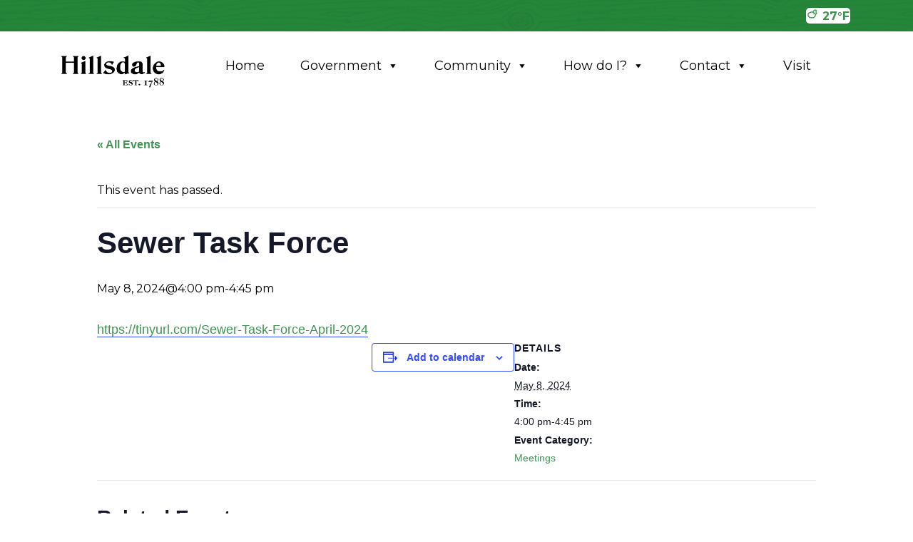

--- FILE ---
content_type: text/html; charset=UTF-8
request_url: https://hillsdaleny.com/event/sewer-task-force-3/
body_size: 29379
content:
<!DOCTYPE html>
<html lang="en-US">
<head>
	<meta charset="UTF-8">
	<meta http-equiv="X-UA-Compatible" content="IE=edge">
	<meta name="viewport" content="width=device-width, initial-scale=1">
	<meta name="mobile-web-app-capable" content="yes">
	<meta name="apple-mobile-web-app-capable" content="yes">
	<meta name="apple-mobile-web-app-title"
	      content="Hillsdale Est. 1788 - Town of HIllsdale NY">
	<link rel="profile" href="https://gmpg.org/xfn/11">
	<link rel="pingback" href="https://hillsdaleny.com/xmlrpc.php">
	<link rel='stylesheet' id='tribe-events-views-v2-bootstrap-datepicker-styles-css' href='https://hillsdaleny.com/wp-content/plugins/the-events-calendar/vendor/bootstrap-datepicker/css/bootstrap-datepicker.standalone.min.css?ver=6.15.12.2' type='text/css' media='all' />
<link rel='stylesheet' id='tec-variables-skeleton-css' href='https://hillsdaleny.com/wp-content/plugins/the-events-calendar/common/build/css/variables-skeleton.css?ver=6.10.0' type='text/css' media='all' />
<link rel='stylesheet' id='tribe-common-skeleton-style-css' href='https://hillsdaleny.com/wp-content/plugins/the-events-calendar/common/build/css/common-skeleton.css?ver=6.10.0' type='text/css' media='all' />
<link rel='stylesheet' id='tribe-tooltipster-css-css' href='https://hillsdaleny.com/wp-content/plugins/the-events-calendar/common/vendor/tooltipster/tooltipster.bundle.min.css?ver=6.10.0' type='text/css' media='all' />
<link rel='stylesheet' id='tribe-events-views-v2-skeleton-css' href='https://hillsdaleny.com/wp-content/plugins/the-events-calendar/build/css/views-skeleton.css?ver=6.15.12.2' type='text/css' media='all' />
<link rel='stylesheet' id='tec-variables-full-css' href='https://hillsdaleny.com/wp-content/plugins/the-events-calendar/common/build/css/variables-full.css?ver=6.10.0' type='text/css' media='all' />
<link rel='stylesheet' id='tribe-common-full-style-css' href='https://hillsdaleny.com/wp-content/plugins/the-events-calendar/common/build/css/common-full.css?ver=6.10.0' type='text/css' media='all' />
<link rel='stylesheet' id='tribe-events-views-v2-full-css' href='https://hillsdaleny.com/wp-content/plugins/the-events-calendar/build/css/views-full.css?ver=6.15.12.2' type='text/css' media='all' />
<link rel='stylesheet' id='tribe-events-views-v2-print-css' href='https://hillsdaleny.com/wp-content/plugins/the-events-calendar/build/css/views-print.css?ver=6.15.12.2' type='text/css' media='print' />
<link rel='stylesheet' id='tribe-events-pro-views-v2-print-css' href='https://hillsdaleny.com/wp-content/plugins/events-calendar-pro/build/css/views-print.css?ver=7.7.11' type='text/css' media='print' />
<meta name='robots' content='index, follow, max-image-preview:large, max-snippet:-1, max-video-preview:-1' />

	<!-- This site is optimized with the Yoast SEO plugin v26.6 - https://yoast.com/wordpress/plugins/seo/ -->
	<title>Sewer Task Force - Hillsdale Est. 1788</title>
	<link rel="canonical" href="https://hillsdaleny.com/event/sewer-task-force-3/" />
	<meta property="og:locale" content="en_US" />
	<meta property="og:type" content="article" />
	<meta property="og:title" content="Sewer Task Force - Hillsdale Est. 1788" />
	<meta property="og:description" content="https://tinyurl.com/Sewer-Task-Force-April-2024&nbsp;" />
	<meta property="og:url" content="https://hillsdaleny.com/event/sewer-task-force-3/" />
	<meta property="og:site_name" content="Hillsdale Est. 1788" />
	<meta name="twitter:card" content="summary_large_image" />
	<script type="application/ld+json" class="yoast-schema-graph">{"@context":"https://schema.org","@graph":[{"@type":"WebPage","@id":"https://hillsdaleny.com/event/sewer-task-force-3/","url":"https://hillsdaleny.com/event/sewer-task-force-3/","name":"Sewer Task Force - Hillsdale Est. 1788","isPartOf":{"@id":"https://hillsdaleny.com/#website"},"datePublished":"2024-04-27T13:22:14+00:00","breadcrumb":{"@id":"https://hillsdaleny.com/event/sewer-task-force-3/#breadcrumb"},"inLanguage":"en-US","potentialAction":[{"@type":"ReadAction","target":["https://hillsdaleny.com/event/sewer-task-force-3/"]}]},{"@type":"BreadcrumbList","@id":"https://hillsdaleny.com/event/sewer-task-force-3/#breadcrumb","itemListElement":[{"@type":"ListItem","position":1,"name":"Home","item":"https://hillsdaleny.com/"},{"@type":"ListItem","position":2,"name":"Events","item":"https://hillsdaleny.com/calendar/"},{"@type":"ListItem","position":3,"name":"Sewer Task Force"}]},{"@type":"WebSite","@id":"https://hillsdaleny.com/#website","url":"https://hillsdaleny.com/","name":"Hillsdale Est. 1788","description":"Town of HIllsdale NY","publisher":{"@id":"https://hillsdaleny.com/#organization"},"potentialAction":[{"@type":"SearchAction","target":{"@type":"EntryPoint","urlTemplate":"https://hillsdaleny.com/?s={search_term_string}"},"query-input":{"@type":"PropertyValueSpecification","valueRequired":true,"valueName":"search_term_string"}}],"inLanguage":"en-US"},{"@type":"Organization","@id":"https://hillsdaleny.com/#organization","name":"Hillsdale Est. 1788","url":"https://hillsdaleny.com/","logo":{"@type":"ImageObject","inLanguage":"en-US","@id":"https://hillsdaleny.com/#/schema/logo/image/","url":"https://hillsdaleny.com/wp-content/uploads/2019/12/cropped-hillsdale-logo-1.png","contentUrl":"https://hillsdaleny.com/wp-content/uploads/2019/12/cropped-hillsdale-logo-1.png","width":485,"height":159,"caption":"Hillsdale Est. 1788"},"image":{"@id":"https://hillsdaleny.com/#/schema/logo/image/"}},{"@type":"Event","name":"Sewer Task Force","description":"https://tinyurl.com/Sewer-Task-Force-April-2024&nbsp;","url":"https://hillsdaleny.com/event/sewer-task-force-3/","eventAttendanceMode":"https://schema.org/OfflineEventAttendanceMode","eventStatus":"https://schema.org/EventScheduled","startDate":"2024-05-08T16:00:00-04:00","endDate":"2024-05-08T16:45:00-04:00","@id":"https://hillsdaleny.com/event/sewer-task-force-3/#event","mainEntityOfPage":{"@id":"https://hillsdaleny.com/event/sewer-task-force-3/"}}]}</script>
	<!-- / Yoast SEO plugin. -->


<link rel='dns-prefetch' href='//cdn.jsdelivr.net' />
<link rel='dns-prefetch' href='//connect.facebook.net' />
<link rel='dns-prefetch' href='//cdnjs.cloudflare.com' />
<link rel='dns-prefetch' href='//use.fontawesome.com' />
<link rel="alternate" type="text/calendar" title="Hillsdale Est. 1788 &raquo; iCal Feed" href="https://hillsdaleny.com/calendar/?ical=1" />
<link rel="alternate" title="oEmbed (JSON)" type="application/json+oembed" href="https://hillsdaleny.com/wp-json/oembed/1.0/embed?url=https%3A%2F%2Fhillsdaleny.com%2Fevent%2Fsewer-task-force-3%2F" />
<link rel="alternate" title="oEmbed (XML)" type="text/xml+oembed" href="https://hillsdaleny.com/wp-json/oembed/1.0/embed?url=https%3A%2F%2Fhillsdaleny.com%2Fevent%2Fsewer-task-force-3%2F&#038;format=xml" />
<style id='wp-img-auto-sizes-contain-inline-css' type='text/css'>
img:is([sizes=auto i],[sizes^="auto," i]){contain-intrinsic-size:3000px 1500px}
/*# sourceURL=wp-img-auto-sizes-contain-inline-css */
</style>
<link rel='stylesheet' id='tw-alerts-styles-css' href='https://hillsdaleny.com/wp-content/plugins/tw-alerts/assets/css/tw-alerts-style.css?ver=2c936458eed915fd8b34a9479329df40' type='text/css' media='all' />
<link rel='stylesheet' id='tribe-events-full-pro-calendar-style-css' href='https://hillsdaleny.com/wp-content/plugins/events-calendar-pro/build/css/tribe-events-pro-full.css?ver=7.7.11' type='text/css' media='all' />
<link rel='stylesheet' id='tribe-events-virtual-skeleton-css' href='https://hillsdaleny.com/wp-content/plugins/events-calendar-pro/build/css/events-virtual-skeleton.css?ver=7.7.11' type='text/css' media='all' />
<link rel='stylesheet' id='tribe-events-virtual-full-css' href='https://hillsdaleny.com/wp-content/plugins/events-calendar-pro/build/css/events-virtual-full.css?ver=7.7.11' type='text/css' media='all' />
<link rel='stylesheet' id='tribe-events-virtual-single-skeleton-css' href='https://hillsdaleny.com/wp-content/plugins/events-calendar-pro/build/css/events-virtual-single-skeleton.css?ver=7.7.11' type='text/css' media='all' />
<link rel='stylesheet' id='tribe-events-virtual-single-full-css' href='https://hillsdaleny.com/wp-content/plugins/events-calendar-pro/build/css/events-virtual-single-full.css?ver=7.7.11' type='text/css' media='all' />
<link rel='stylesheet' id='tec-events-pro-single-css' href='https://hillsdaleny.com/wp-content/plugins/events-calendar-pro/build/css/events-single.css?ver=7.7.11' type='text/css' media='all' />
<link rel='stylesheet' id='tribe-events-calendar-pro-style-css' href='https://hillsdaleny.com/wp-content/plugins/events-calendar-pro/build/css/tribe-events-pro-full.css?ver=7.7.11' type='text/css' media='all' />
<link rel='stylesheet' id='tribe-events-pro-mini-calendar-block-styles-css' href='https://hillsdaleny.com/wp-content/plugins/events-calendar-pro/build/css/tribe-events-pro-mini-calendar-block.css?ver=7.7.11' type='text/css' media='all' />
<link rel='stylesheet' id='tribe-events-v2-single-skeleton-css' href='https://hillsdaleny.com/wp-content/plugins/the-events-calendar/build/css/tribe-events-single-skeleton.css?ver=6.15.12.2' type='text/css' media='all' />
<link rel='stylesheet' id='tribe-events-v2-single-skeleton-full-css' href='https://hillsdaleny.com/wp-content/plugins/the-events-calendar/build/css/tribe-events-single-full.css?ver=6.15.12.2' type='text/css' media='all' />
<link rel='stylesheet' id='tribe-events-virtual-single-v2-skeleton-css' href='https://hillsdaleny.com/wp-content/plugins/events-calendar-pro/build/css/events-virtual-single-v2-skeleton.css?ver=7.7.11' type='text/css' media='all' />
<link rel='stylesheet' id='tribe-events-virtual-single-v2-full-css' href='https://hillsdaleny.com/wp-content/plugins/events-calendar-pro/build/css/events-virtual-single-v2-full.css?ver=7.7.11' type='text/css' media='all' />
<link rel='stylesheet' id='tec-events-pro-single-style-css' href='https://hillsdaleny.com/wp-content/plugins/events-calendar-pro/build/css/custom-tables-v1/single.css?ver=7.7.11' type='text/css' media='all' />
<style id='wp-emoji-styles-inline-css' type='text/css'>

	img.wp-smiley, img.emoji {
		display: inline !important;
		border: none !important;
		box-shadow: none !important;
		height: 1em !important;
		width: 1em !important;
		margin: 0 0.07em !important;
		vertical-align: -0.1em !important;
		background: none !important;
		padding: 0 !important;
	}
/*# sourceURL=wp-emoji-styles-inline-css */
</style>
<link rel='stylesheet' id='wp-block-library-css' href='https://hillsdaleny.com/wp-includes/css/dist/block-library/style.min.css?ver=2c936458eed915fd8b34a9479329df40' type='text/css' media='all' />
<style id='global-styles-inline-css' type='text/css'>
:root{--wp--preset--aspect-ratio--square: 1;--wp--preset--aspect-ratio--4-3: 4/3;--wp--preset--aspect-ratio--3-4: 3/4;--wp--preset--aspect-ratio--3-2: 3/2;--wp--preset--aspect-ratio--2-3: 2/3;--wp--preset--aspect-ratio--16-9: 16/9;--wp--preset--aspect-ratio--9-16: 9/16;--wp--preset--color--black: #000000;--wp--preset--color--cyan-bluish-gray: #abb8c3;--wp--preset--color--white: #ffffff;--wp--preset--color--pale-pink: #f78da7;--wp--preset--color--vivid-red: #cf2e2e;--wp--preset--color--luminous-vivid-orange: #ff6900;--wp--preset--color--luminous-vivid-amber: #fcb900;--wp--preset--color--light-green-cyan: #7bdcb5;--wp--preset--color--vivid-green-cyan: #00d084;--wp--preset--color--pale-cyan-blue: #8ed1fc;--wp--preset--color--vivid-cyan-blue: #0693e3;--wp--preset--color--vivid-purple: #9b51e0;--wp--preset--gradient--vivid-cyan-blue-to-vivid-purple: linear-gradient(135deg,rgb(6,147,227) 0%,rgb(155,81,224) 100%);--wp--preset--gradient--light-green-cyan-to-vivid-green-cyan: linear-gradient(135deg,rgb(122,220,180) 0%,rgb(0,208,130) 100%);--wp--preset--gradient--luminous-vivid-amber-to-luminous-vivid-orange: linear-gradient(135deg,rgb(252,185,0) 0%,rgb(255,105,0) 100%);--wp--preset--gradient--luminous-vivid-orange-to-vivid-red: linear-gradient(135deg,rgb(255,105,0) 0%,rgb(207,46,46) 100%);--wp--preset--gradient--very-light-gray-to-cyan-bluish-gray: linear-gradient(135deg,rgb(238,238,238) 0%,rgb(169,184,195) 100%);--wp--preset--gradient--cool-to-warm-spectrum: linear-gradient(135deg,rgb(74,234,220) 0%,rgb(151,120,209) 20%,rgb(207,42,186) 40%,rgb(238,44,130) 60%,rgb(251,105,98) 80%,rgb(254,248,76) 100%);--wp--preset--gradient--blush-light-purple: linear-gradient(135deg,rgb(255,206,236) 0%,rgb(152,150,240) 100%);--wp--preset--gradient--blush-bordeaux: linear-gradient(135deg,rgb(254,205,165) 0%,rgb(254,45,45) 50%,rgb(107,0,62) 100%);--wp--preset--gradient--luminous-dusk: linear-gradient(135deg,rgb(255,203,112) 0%,rgb(199,81,192) 50%,rgb(65,88,208) 100%);--wp--preset--gradient--pale-ocean: linear-gradient(135deg,rgb(255,245,203) 0%,rgb(182,227,212) 50%,rgb(51,167,181) 100%);--wp--preset--gradient--electric-grass: linear-gradient(135deg,rgb(202,248,128) 0%,rgb(113,206,126) 100%);--wp--preset--gradient--midnight: linear-gradient(135deg,rgb(2,3,129) 0%,rgb(40,116,252) 100%);--wp--preset--font-size--small: 13px;--wp--preset--font-size--medium: 20px;--wp--preset--font-size--large: 36px;--wp--preset--font-size--x-large: 42px;--wp--preset--spacing--20: 0.44rem;--wp--preset--spacing--30: 0.67rem;--wp--preset--spacing--40: 1rem;--wp--preset--spacing--50: 1.5rem;--wp--preset--spacing--60: 2.25rem;--wp--preset--spacing--70: 3.38rem;--wp--preset--spacing--80: 5.06rem;--wp--preset--shadow--natural: 6px 6px 9px rgba(0, 0, 0, 0.2);--wp--preset--shadow--deep: 12px 12px 50px rgba(0, 0, 0, 0.4);--wp--preset--shadow--sharp: 6px 6px 0px rgba(0, 0, 0, 0.2);--wp--preset--shadow--outlined: 6px 6px 0px -3px rgb(255, 255, 255), 6px 6px rgb(0, 0, 0);--wp--preset--shadow--crisp: 6px 6px 0px rgb(0, 0, 0);}:where(.is-layout-flex){gap: 0.5em;}:where(.is-layout-grid){gap: 0.5em;}body .is-layout-flex{display: flex;}.is-layout-flex{flex-wrap: wrap;align-items: center;}.is-layout-flex > :is(*, div){margin: 0;}body .is-layout-grid{display: grid;}.is-layout-grid > :is(*, div){margin: 0;}:where(.wp-block-columns.is-layout-flex){gap: 2em;}:where(.wp-block-columns.is-layout-grid){gap: 2em;}:where(.wp-block-post-template.is-layout-flex){gap: 1.25em;}:where(.wp-block-post-template.is-layout-grid){gap: 1.25em;}.has-black-color{color: var(--wp--preset--color--black) !important;}.has-cyan-bluish-gray-color{color: var(--wp--preset--color--cyan-bluish-gray) !important;}.has-white-color{color: var(--wp--preset--color--white) !important;}.has-pale-pink-color{color: var(--wp--preset--color--pale-pink) !important;}.has-vivid-red-color{color: var(--wp--preset--color--vivid-red) !important;}.has-luminous-vivid-orange-color{color: var(--wp--preset--color--luminous-vivid-orange) !important;}.has-luminous-vivid-amber-color{color: var(--wp--preset--color--luminous-vivid-amber) !important;}.has-light-green-cyan-color{color: var(--wp--preset--color--light-green-cyan) !important;}.has-vivid-green-cyan-color{color: var(--wp--preset--color--vivid-green-cyan) !important;}.has-pale-cyan-blue-color{color: var(--wp--preset--color--pale-cyan-blue) !important;}.has-vivid-cyan-blue-color{color: var(--wp--preset--color--vivid-cyan-blue) !important;}.has-vivid-purple-color{color: var(--wp--preset--color--vivid-purple) !important;}.has-black-background-color{background-color: var(--wp--preset--color--black) !important;}.has-cyan-bluish-gray-background-color{background-color: var(--wp--preset--color--cyan-bluish-gray) !important;}.has-white-background-color{background-color: var(--wp--preset--color--white) !important;}.has-pale-pink-background-color{background-color: var(--wp--preset--color--pale-pink) !important;}.has-vivid-red-background-color{background-color: var(--wp--preset--color--vivid-red) !important;}.has-luminous-vivid-orange-background-color{background-color: var(--wp--preset--color--luminous-vivid-orange) !important;}.has-luminous-vivid-amber-background-color{background-color: var(--wp--preset--color--luminous-vivid-amber) !important;}.has-light-green-cyan-background-color{background-color: var(--wp--preset--color--light-green-cyan) !important;}.has-vivid-green-cyan-background-color{background-color: var(--wp--preset--color--vivid-green-cyan) !important;}.has-pale-cyan-blue-background-color{background-color: var(--wp--preset--color--pale-cyan-blue) !important;}.has-vivid-cyan-blue-background-color{background-color: var(--wp--preset--color--vivid-cyan-blue) !important;}.has-vivid-purple-background-color{background-color: var(--wp--preset--color--vivid-purple) !important;}.has-black-border-color{border-color: var(--wp--preset--color--black) !important;}.has-cyan-bluish-gray-border-color{border-color: var(--wp--preset--color--cyan-bluish-gray) !important;}.has-white-border-color{border-color: var(--wp--preset--color--white) !important;}.has-pale-pink-border-color{border-color: var(--wp--preset--color--pale-pink) !important;}.has-vivid-red-border-color{border-color: var(--wp--preset--color--vivid-red) !important;}.has-luminous-vivid-orange-border-color{border-color: var(--wp--preset--color--luminous-vivid-orange) !important;}.has-luminous-vivid-amber-border-color{border-color: var(--wp--preset--color--luminous-vivid-amber) !important;}.has-light-green-cyan-border-color{border-color: var(--wp--preset--color--light-green-cyan) !important;}.has-vivid-green-cyan-border-color{border-color: var(--wp--preset--color--vivid-green-cyan) !important;}.has-pale-cyan-blue-border-color{border-color: var(--wp--preset--color--pale-cyan-blue) !important;}.has-vivid-cyan-blue-border-color{border-color: var(--wp--preset--color--vivid-cyan-blue) !important;}.has-vivid-purple-border-color{border-color: var(--wp--preset--color--vivid-purple) !important;}.has-vivid-cyan-blue-to-vivid-purple-gradient-background{background: var(--wp--preset--gradient--vivid-cyan-blue-to-vivid-purple) !important;}.has-light-green-cyan-to-vivid-green-cyan-gradient-background{background: var(--wp--preset--gradient--light-green-cyan-to-vivid-green-cyan) !important;}.has-luminous-vivid-amber-to-luminous-vivid-orange-gradient-background{background: var(--wp--preset--gradient--luminous-vivid-amber-to-luminous-vivid-orange) !important;}.has-luminous-vivid-orange-to-vivid-red-gradient-background{background: var(--wp--preset--gradient--luminous-vivid-orange-to-vivid-red) !important;}.has-very-light-gray-to-cyan-bluish-gray-gradient-background{background: var(--wp--preset--gradient--very-light-gray-to-cyan-bluish-gray) !important;}.has-cool-to-warm-spectrum-gradient-background{background: var(--wp--preset--gradient--cool-to-warm-spectrum) !important;}.has-blush-light-purple-gradient-background{background: var(--wp--preset--gradient--blush-light-purple) !important;}.has-blush-bordeaux-gradient-background{background: var(--wp--preset--gradient--blush-bordeaux) !important;}.has-luminous-dusk-gradient-background{background: var(--wp--preset--gradient--luminous-dusk) !important;}.has-pale-ocean-gradient-background{background: var(--wp--preset--gradient--pale-ocean) !important;}.has-electric-grass-gradient-background{background: var(--wp--preset--gradient--electric-grass) !important;}.has-midnight-gradient-background{background: var(--wp--preset--gradient--midnight) !important;}.has-small-font-size{font-size: var(--wp--preset--font-size--small) !important;}.has-medium-font-size{font-size: var(--wp--preset--font-size--medium) !important;}.has-large-font-size{font-size: var(--wp--preset--font-size--large) !important;}.has-x-large-font-size{font-size: var(--wp--preset--font-size--x-large) !important;}
/*# sourceURL=global-styles-inline-css */
</style>

<style id='classic-theme-styles-inline-css' type='text/css'>
/*! This file is auto-generated */
.wp-block-button__link{color:#fff;background-color:#32373c;border-radius:9999px;box-shadow:none;text-decoration:none;padding:calc(.667em + 2px) calc(1.333em + 2px);font-size:1.125em}.wp-block-file__button{background:#32373c;color:#fff;text-decoration:none}
/*# sourceURL=/wp-includes/css/classic-themes.min.css */
</style>
<link rel='stylesheet' id='tw-directory-site-css-css' href='https://hillsdaleny.com/wp-content/plugins/tw-business-directory/assets/css/twd-directory-style.css?ver=1.0.0' type='text/css' media='all' />
<link rel='stylesheet' id='meeting-site-css-css' href='https://hillsdaleny.com/wp-content/plugins/tw-meeting-repository/assets/css/twd-meeting-style.css?ver=2.0.1' type='text/css' media='all' />
<link rel='stylesheet' id='datetime-css-css' href='https://hillsdaleny.com/wp-content/plugins/tw-meeting-repository/assets/vendor/accdc/calendar-styles.css?ver=2.0.1' type='text/css' media='all' />
<link rel='stylesheet' id='twd-subscriber-notification-css' href='https://hillsdaleny.com/wp-content/plugins/tw-subscriber-notifications/assets/css/twd-subscriber-notification.css?ver=2c936458eed915fd8b34a9479329df40' type='text/css' media='all' />
<link rel='stylesheet' id='twd-calendar-shortcode-css' href='https://hillsdaleny.com/wp-content/plugins/twd-calendar-shortcode/assets/css/twd-calendar-shortcode.css?ver=1600622567' type='text/css' media='all' />
<link rel='stylesheet' id='dashicons-css' href='https://hillsdaleny.com/wp-includes/css/dashicons.min.css?ver=2c936458eed915fd8b34a9479329df40' type='text/css' media='all' />
<link rel='stylesheet' id='understrap-styles-css' href='https://hillsdaleny.com/wp-content/themes/hillsdalenyc/css/theme.min.css?1&#038;ver=1.1.4' type='text/css' media='all' />
<link rel='stylesheet' id='owl-carousel-styles-css' href='https://cdnjs.cloudflare.com/ajax/libs/OwlCarousel2/2.3.4/assets/owl.carousel.min.css?ver=2c936458eed915fd8b34a9479329df40' type='text/css' media='all' />
<link rel='stylesheet' id='bfa-font-awesome-css' href='https://use.fontawesome.com/releases/v5.15.4/css/all.css?ver=2.0.3' type='text/css' media='all' />
<link rel='stylesheet' id='bfa-font-awesome-v4-shim-css' href='https://use.fontawesome.com/releases/v5.15.4/css/v4-shims.css?ver=2.0.3' type='text/css' media='all' />
<style id='bfa-font-awesome-v4-shim-inline-css' type='text/css'>

			@font-face {
				font-family: 'FontAwesome';
				src: url('https://use.fontawesome.com/releases/v5.15.4/webfonts/fa-brands-400.eot'),
				url('https://use.fontawesome.com/releases/v5.15.4/webfonts/fa-brands-400.eot?#iefix') format('embedded-opentype'),
				url('https://use.fontawesome.com/releases/v5.15.4/webfonts/fa-brands-400.woff2') format('woff2'),
				url('https://use.fontawesome.com/releases/v5.15.4/webfonts/fa-brands-400.woff') format('woff'),
				url('https://use.fontawesome.com/releases/v5.15.4/webfonts/fa-brands-400.ttf') format('truetype'),
				url('https://use.fontawesome.com/releases/v5.15.4/webfonts/fa-brands-400.svg#fontawesome') format('svg');
			}

			@font-face {
				font-family: 'FontAwesome';
				src: url('https://use.fontawesome.com/releases/v5.15.4/webfonts/fa-solid-900.eot'),
				url('https://use.fontawesome.com/releases/v5.15.4/webfonts/fa-solid-900.eot?#iefix') format('embedded-opentype'),
				url('https://use.fontawesome.com/releases/v5.15.4/webfonts/fa-solid-900.woff2') format('woff2'),
				url('https://use.fontawesome.com/releases/v5.15.4/webfonts/fa-solid-900.woff') format('woff'),
				url('https://use.fontawesome.com/releases/v5.15.4/webfonts/fa-solid-900.ttf') format('truetype'),
				url('https://use.fontawesome.com/releases/v5.15.4/webfonts/fa-solid-900.svg#fontawesome') format('svg');
			}

			@font-face {
				font-family: 'FontAwesome';
				src: url('https://use.fontawesome.com/releases/v5.15.4/webfonts/fa-regular-400.eot'),
				url('https://use.fontawesome.com/releases/v5.15.4/webfonts/fa-regular-400.eot?#iefix') format('embedded-opentype'),
				url('https://use.fontawesome.com/releases/v5.15.4/webfonts/fa-regular-400.woff2') format('woff2'),
				url('https://use.fontawesome.com/releases/v5.15.4/webfonts/fa-regular-400.woff') format('woff'),
				url('https://use.fontawesome.com/releases/v5.15.4/webfonts/fa-regular-400.ttf') format('truetype'),
				url('https://use.fontawesome.com/releases/v5.15.4/webfonts/fa-regular-400.svg#fontawesome') format('svg');
				unicode-range: U+F004-F005,U+F007,U+F017,U+F022,U+F024,U+F02E,U+F03E,U+F044,U+F057-F059,U+F06E,U+F070,U+F075,U+F07B-F07C,U+F080,U+F086,U+F089,U+F094,U+F09D,U+F0A0,U+F0A4-F0A7,U+F0C5,U+F0C7-F0C8,U+F0E0,U+F0EB,U+F0F3,U+F0F8,U+F0FE,U+F111,U+F118-F11A,U+F11C,U+F133,U+F144,U+F146,U+F14A,U+F14D-F14E,U+F150-F152,U+F15B-F15C,U+F164-F165,U+F185-F186,U+F191-F192,U+F1AD,U+F1C1-F1C9,U+F1CD,U+F1D8,U+F1E3,U+F1EA,U+F1F6,U+F1F9,U+F20A,U+F247-F249,U+F24D,U+F254-F25B,U+F25D,U+F267,U+F271-F274,U+F279,U+F28B,U+F28D,U+F2B5-F2B6,U+F2B9,U+F2BB,U+F2BD,U+F2C1-F2C2,U+F2D0,U+F2D2,U+F2DC,U+F2ED,U+F328,U+F358-F35B,U+F3A5,U+F3D1,U+F410,U+F4AD;
			}
		
/*# sourceURL=bfa-font-awesome-v4-shim-inline-css */
</style>
<script type="text/javascript" src="https://hillsdaleny.com/wp-includes/js/jquery/jquery.min.js?ver=3.7.1" id="jquery-core-js"></script>
<script type="text/javascript" src="https://hillsdaleny.com/wp-includes/js/jquery/jquery-migrate.min.js?ver=3.4.1" id="jquery-migrate-js"></script>
<script type="text/javascript" src="https://hillsdaleny.com/wp-content/plugins/tw-alerts/assets/js/tw-alerts-left-js.js?ver=2c936458eed915fd8b34a9479329df40" id="tw-alerts-left-js-js"></script>
<script type="text/javascript" src="https://hillsdaleny.com/wp-content/plugins/the-events-calendar/common/build/js/tribe-common.js?ver=9c44e11f3503a33e9540" id="tribe-common-js"></script>
<script type="text/javascript" src="https://hillsdaleny.com/wp-content/plugins/the-events-calendar/build/js/views/breakpoints.js?ver=4208de2df2852e0b91ec" id="tribe-events-views-v2-breakpoints-js"></script>
<script type="text/javascript" id="vuejs-js-extra">
/* <![CDATA[ */
var TwMeetingRepo = {"apiUrl":"https://hillsdaleny.com/wp-json/","perPage":"9"};
var TwMeetingRepo = {"apiUrl":"https://hillsdaleny.com/wp-json/","twRepoVisibleFields":{"meeting_date":1,"agenda":1,"agenda_packet":1,"meeting_minutes":1,"audio":1,"video":1,"additional_documents":1,"notes":1},"perPage":"10"};
//# sourceURL=vuejs-js-extra
/* ]]> */
</script>
<script type="text/javascript" src="https://cdn.jsdelivr.net/npm/vue@2.5.22/dist/vue.min.js?ver=2c936458eed915fd8b34a9479329df40" id="vuejs-js"></script>
<script type="text/javascript" src="https://hillsdaleny.com/wp-content/plugins/tw-meeting-repository/assets/vendor/accdc/Acc.DC.API.js?ver=2.0.1" id="datetimejs-js"></script>
<script type="text/javascript" src="https://hillsdaleny.com/wp-content/plugins/tw-meeting-repository/assets/vendor/accdc/calendar_generator.js?ver=2.0.1" id="datetime-calendar-js-js"></script>
<script type="text/javascript" src="https://hillsdaleny.com/wp-content/plugins/tw-meeting-repository/assets/js/jquery.mask.min.js?ver=2.0.1" id="jquery-mask-js-js"></script>
<link rel="https://api.w.org/" href="https://hillsdaleny.com/wp-json/" /><link rel="alternate" title="JSON" type="application/json" href="https://hillsdaleny.com/wp-json/wp/v2/tribe_events/15803" />
		<!-- GA Google Analytics @ https://m0n.co/ga -->
		<script async src="https://www.googletagmanager.com/gtag/js?id=G-4CD2GJ4J6R"></script>
		<script>
			window.dataLayer = window.dataLayer || [];
			function gtag(){dataLayer.push(arguments);}
			gtag('js', new Date());
			gtag('config', 'G-4CD2GJ4J6R');
		</script>

	<meta name="tec-api-version" content="v1"><meta name="tec-api-origin" content="https://hillsdaleny.com"><link rel="alternate" href="https://hillsdaleny.com/wp-json/tribe/events/v1/events/15803" />
	<style id="tw-custom-css" type="text/css">
	@media screen and (min-width: 992px) {
	  html {
	    font-size: 16px;
	  }
	  body {
	    color: #000000;
	    	  }
		h2 {
	     font-size: 36px;
	  }
		h3, .homepage-events h3, .homepage-subscribe h3, .homepage-posts h3{
			font-size: 36px;
		}
		.homepage-content h3{
			font-size: 36px;
			font-family: "Poppins";
			font-style: normal;
			font-weight: 800;
			font-size: 46px;
			line-height: 57px;
			/* or 124% */
			letter-spacing: 0.2px;

			color: #000000;
		}
		.footer-main h3 {
	     font-size: 20px;
	  }
	}

	@media screen and (max-width: 991px) {
	  html {
	    font-size: 16px;
	  }
	  body {
	    color: #000000;
	    	  }
		h2 {
	     font-size: 36px;
	  }
		h3, .homepage-events h3, .homepage-subscribe h3, .homepage-posts h3, .homepage-content h3{
			font-size: 36px;
		}
		.footer-main h3 {
	     font-size: 20px;
	  }
	}

	@media screen and (max-width: 767px) {
	  html {
	    font-size: 16px;
	  }
	  body {
	    color: #000000;
	    	  }
		h2 {
	    font-size: 36px;
	  }
	  h3, .homepage-events h3, .homepage-subscribe h3, .homepage-posts h3, .homepage-content h3{
	    font-size: 36px;
	  }
		.footer-main h3 {
			font-size: 20px;
		}
	}
  .homepage-intro {
    background-attachment: initial;
		background-position-x: center;
		background-position-y: bottom;
  }

		.homepage-menu {
		background-color: rgba(0,0,0,0);
					background: -moz-linear-gradient(top, rgba(0,0,0,0), #222222);
			background: -webkit-linear-gradient(top, rgba(0,0,0,0), #222222);
			background: linear-gradient(to bottom, rgba(0,0,0,0), #222222);
			filter: progid:DXImageTransform.Microsoft.gradient( startColorstr='rgba(0,0,0,0)', endColorstr='#222222',GradientType=0 );
			}

      .homepage-intro {
      background-image: url(https://hillsdaleny.com/wp-content/uploads/2020/06/cropped-97999797_10157023544232204_3828031181861945344_n.jpg);
    }
  
  .header-main, .homepage-intro {
    background-color: #f1f1f1;
  }
	.homepage-posts .article-thumbnail, .homepage-events .article-thumbnail{
		background-color: #f1f1f1;
	}
	.tw_alerts_header{
		background-color: #f1f1f1;
	}
	.static-menu-btn i{
		color: #1f1f1f;
	}

  .header-main:before, .homepage-intro:before {
    opacity: 0;
  }

	@media (min-width:768px) {
	  .header-main .navbar-nav .nav-link {
	    font-size: 1rem;
	  }
	}

  h1, h2, h3, h4, h5, h6,
  th, dt, strong, a {
    color: #000;
  }
  a:hover, .homepage-events .events-calendar .event-item .entry-meta {
    color: #000;
  }
	.homepage-side-menu li a i, .back-to-top i{
		background: #429453;;
		color: #f1f1f1;
	}
	.homepage-events .events-calendar .events-table td.current-day{
		background: #000;
	}
	.owl-dots .active{
		background: #000 !important;
	}

  .header-main .menu-show,
  .header-main .logo .navbar-brand,
  .header-main .navbar-nav .nav-link,
  .homepage-intro .city-badge .navbar-brand,
  .homepage-intro .homepage-widgets .widget,
  .homepage-intro .homepage-widgets .widget .widget-title,
  .homepage-intro .homepage-widgets .widget_tw-weather .nav .nav-link,
  .homepage-intro .homepage-widgets .widget_tw-weather .today {
    color: #000;
  }

  .header-main .header-widgets .widget_search input {
    background: #429453;
		border-color: #429453;
  }

	.header-main .header-widgets .widget_search input::placeholder {
  	color: #000 !important;
  	opacity: 1; /* Firefox */
	}
  .header-main .header-widgets .widget,
  .header-main .header-widgets .widget_search input:focus {
    background-color: #429453;
		border-color: #429453;
  }

	.header-static-color .logo .navbar-brand, .header-static-color .navbar-nav .nav-link:focus, .navbar-nav .menu-hide .nav-link:focus, .header-static-color .navbar-nav .nav-link{
		color: #000;
	}

	.header-static-color{
		background: #fff;
		background-color: #ffffff;
	}

  .btn-primary {
    border-color: #f1f1f1;
  }
  .homepage-posts .posts-navigation li.active, .btn-primary {
    background-color: #f1f1f1;
  }
  </style>

  
	<link rel="icon" href="https://hillsdaleny.com/wp-content/uploads/2021/01/cropped-Hillsdale-favicon-32x32.jpeg" sizes="32x32" />
<link rel="icon" href="https://hillsdaleny.com/wp-content/uploads/2021/01/cropped-Hillsdale-favicon-192x192.jpeg" sizes="192x192" />
<link rel="apple-touch-icon" href="https://hillsdaleny.com/wp-content/uploads/2021/01/cropped-Hillsdale-favicon-180x180.jpeg" />
<meta name="msapplication-TileImage" content="https://hillsdaleny.com/wp-content/uploads/2021/01/cropped-Hillsdale-favicon-270x270.jpeg" />
		<style type="text/css" id="wp-custom-css">
			/*
html, body {
	overflow-x: hidden;
}
*/
.add-white a{
	font-weight: bold;
	color: #fff!important;
}
.add-white{
	margin-top: 20px;
}
.add-green a{
	font-weight: bold;
}
.add-green{
	margin-top: 20px;
}
.tw_alerts_header .tab-content a {
	padding: 1.5px !important;
}
.homepage-second-posts .error-no-entries{
	color: black
}

.page-template-tourism .upcoming-nav i {
	color: white;
}
#video-intro{
/* 	padding: 7.5rem 0; */
} 

#video-intro{
	max-width:100%;
	max-height:100%;
}
article .entry-wrap {
  padding: 0; 
}
.entry-title{
	padding: 2rem;
}

.fl-module-content{
	margin: 0;
}
/*internal cal*/
.calendar-wrap .homepage-events{
	display:none;
}
.tribe-events .tribe-events-calendar-month__calendar-event:last-child{
	background: #d6e5dc !important;
}
.tribe-common--breakpoint-medium.tribe-events .tribe-common-c-btn.tribe-events-c-search__button{
	background: #178444 !important;
}
.tribe-events .tribe-events-calendar-month__day-date-daynum{
color: #178444 !important;
}
.tribe-events .tribe-events-calendar-month__day-date-link{
color: #178444 !important;
}
.tribe-events .tribe-events-calendar-month__multiday-event-bar-inner{
	background-color:#d6e5dc !important;
}


.tourism .homepage-events{
	background: #0d7d3f;
}
.tourism .homepage-events h3{
	color:white !important;
}
.tourism .homepage-events .event-item .event-item-card{
	background: #0d7d3f !important;
	color:white !important;
}
.tourism .homepage-events .event-item .event-item-card h4, .tourism .homepage-events .event-item .event-item-card p{
	color:white
}
.tourism .homepage-events .event-item .article-thumbnail{
	border-radius: 15px !important;
}

.tourism .homepage-posts .homepage-post-items a, .tourism .homepage-posts .homepage-post-items .entry-title a{
	color: white;
}
.tourism .homepage-second-posts{
	margin-bottom:0;
/* 	margin-top: -20rem; */
	background: white;
	padding: 80px 0;
}
.tourism .homepage-second-posts h3{
	color: black;
}

.tourism .homepage-second-posts .homepage-post-items article .entry-wrap, .tourism .homepage-second-posts .homepage-post-items article{
	background: white !important;
	color: black !important;
}
.tourism .homepage-second-posts .homepage-post-items article .entry-wrap a, .tourism .homepage-second-posts .homepage-post-items article .entry-wrap p{
	color: black;
	text-decoration: none;
}
.tourism .homepage-second-posts .full-calendar{
	color: black;
	border-color: black;
}
.tourism .homepage-last-posts{
	margin-bottom:0;
	margin-top: 0rem;
	background: #0d7d3f;
	padding: 80px 0;
}
.tourism .homepage-last-posts h3{
	color:white;
}
.tourism .homepage-last-posts .homepage-post-items article .entry-wrap, .tourism .homepage-last-posts .homepage-post-items article{
	background: #0d7d3f !important;
	color: white !important;
}
.tourism .homepage-last-posts .homepage-post-items article .entry-wrap a, .tourism .homepage-last-posts .homepage-post-items article .entry-wrap p{
	color: white;
	text-decoration: none;
}
.tourism .homepage-last-posts .full-calendar{
	color: white;
	border-color: white;
}
@media only screen and (max-width: 600px) {
	.tw_alerts_header{
		background-size:cover;
	}

}

	.header-main .menu-show{
		display:none!important;
	}

a:link{
	color:#429453
}
a:visited{
	color:#429453
}

.homepage-post-items .article-thumbnail img, .homepage-post-items .article-thumbnail, .homepage-post-items .article-thumbnail a,
.homepage-post-items article img{
	border-bottom-left-radius:0 !important;
	border-bottom-right-radius:0 !important;
}
.tourism .homepage-last-posts .homepage-post-items article .entry-wrap, .homepage-post-items article .entry-wrap{
	background: white !important;
	height: 100%;
		border-bottom-left-radius:16px !important;
	border-bottom-right-radius:16px !important;
	min-height:230px
}
.homepage-post-items article .entry-wrap h4, .homepage-post-items article .entry-wrap p, .homepage-post-items article .entry-wrap a{
	color: #2b2b2b !important;
}
.tourism .homepage-posts article h2 a{
	font-size:22px !important;
	font-weight: 600;
}
@media only screen and (max-width: 767px) {
	.homepage-menu{
/* 		margin-bottom: 50px */
	}
	.homepage-menu .owl-prev,
	.homepage-menu .owl-next{
		top: 45%;
	}
	.homepage-menu .owl-prev{
		left: -10px;
	}
	.homepage-menu .owl-next{
		right: -10px;	
	}
	#homepage-nav .menu-item a{
		font-size:10px;
		line-height: 12px;
	}
	.home #homepage-nav .menu-item:before{
		top:25%;
	}
	#homepage-nav .menu-item:before{
		top:45%;
	}
	.homepage-posts h3{
		margin-top: 30px;
		margin-bottom: 30px;
	}
}
@media screen and (max-width: 768px){
	
	.header-main .logo img {
	height: auto;}
	.homepage-side-menu {
		display: block;
	}
	.homepage-side-menu li {
		width: 100%;
	}
}
.homepage-posts .homepage-post-items .item{
	align-self: stretch;
}
.tourism .homepage-last-posts .homepage-post-items article .entry-wrap, .homepage-post-items article .entry-wrap{
	min-height:100%;
}
.homepage-post-items article{
	height:100%;
}
.home #homepage-extra-subscribe, .page-template-tourism #homepage-extra-subscribe{
	display:none;
}
@media screen and (min-width: 1024px){
	#homepage-nav .owl-item {
		width: 15% !important;
		margin-right:0 !important;
	}
}

.page-id-10795 .calendar-items .owl-item {
	/*margin-right:-15px !important;*/
}

.homepage-events h3{
	display: flex;
}

.upcoming-nav {
	margin-left: auto;
}

.upcoming-nav button {
	background: transparent;
    box-shadow: none;
    border: none;
}

.upcoming-nav i {
	color: green;
}

.calendar-items .owl-item {
    margin-right: 0px !important;
}
.news-nav {
	display: flex;
    margin-left: auto;
}

.news-nav button {
	background: transparent;
    box-shadow: none;
    border: none;
}
.news-nav button{
	color: white;
}

.homepage-events .full-calendar, .homepage-posts .full-calendar, .homepage-content .full-calendar{
	color: #0d7c3f;
    border: 1px solid #0d7c3f;
    background: white;
}
.tw_alerts_header .social-icons li a, .homepage-subscribe .social-icons li a {
    color: #fff;
}
.tourism .homepage-events .event-item .event-item-card {
    background: #fff!important;
}
.tourism .homepage-events .event-item .event-item-card h4, .tourism .homepage-events .event-item .event-item-card p {
	color: #000;
}
.shop-nav i {
	color: green;
}

.stay_in a{
	color: #429453 !important;
}
.col-lg-9 {
		min-width: 85% !important;
}
.tw_alerts_header .social-icons, .homepage-subscribe .social-icons{
	max-width: .5% ;
}
.home #homepage-nav .menu-item a {
	top: 50%;
}

.header-main .header-widgets .widget, .header-main .header-widgets .widget_search input:focus{
	background:none;
	border-color: none;
	max-width: 200px;
	margin-top: 6px;
}
.search-mb{
	position: relative;
}
.search-mb a:after{
	display: none;
}
.search-mb .dropdown-menu{
	right: 0px !important;
	left: auto !important;
	width: 100%;
	padding: 10px;
}
@media only screen and (max-width: 992px) {
.search-mb i{
	color: black;
}
.search-mb{
	width:100%;
	position: relative
}
.search-mb li{
	width: 70px;
	height: 50px;
}
.search-mb li:first-child{
	position: absolute;
	right: 0px;
}
.search-mb li:last-child{
	position: absolute;
	right: 70px;
}
}
.entry-content, .entry-wrap{
	padding: 1rem 2rem !important;
}
#input_1_2_3 {
    pointer-events: none;
 }
.homepage-posts .homepage-post-items .item, .calendar-posts .calendar-items .single-homepage-event{
	width: auto !important;
}
.calendar-posts .calendar-items .single-homepage-event .entry-content, .calendar-posts .calendar-items .single-homepage-event .entry-wrap{
	padding: 1rem 0 !important;
}
.js-marquee a{
	color: white;
}
.homepage-events{
	background: #0d7d3f !important;
}
.homepage-events .upcoming-nav i{
	color:white
}
.main-svg {
	margin-bottom: -20rem;
}
.homepage-posts h3{
	margin-bottom: 30px;
}
.homepage-posts{
	margin-bottom: 0rem;
}
.homepage-posts .pushed-left{
	overflow: hidden;
}
.calendar-posts .calendar-items .single-homepage-event,
.homepage-posts .homepage-post-items .item{
	margin: 10px;
}
.homepage-events article,
.calendar-posts .calendar-items .single-homepage-event{
	border-radius: 20px;
}
.homepage-events .event-item .event-item-card,
.homepage-events article,
.calendar-posts .calendar-items .single-homepage-event{
	background: white !important;
}
.homepage-content .full-calendar{
	margin-top: 20px;
	display: inline-block;
}
.homepage-subscribe{
	padding-top: 10rem !important;
	padding-bottom: 9rem !important;
}
.homepage-subscribe .subscribe-title{
	position: static !important;
	display: block;
}
.homepage-subscribe h3{
	display: block !important;
	transform: none !important;
	position: static !important;
	line-height: 0px !important;
}
.homepage-subscribe h4{
	text-shadow: 0px 2px 4px rgba(0, 0, 0, 0.562363);
	color:white !important;
	margin-bottom: 30px
}
.homepage-subscribe #subs_button{
	display: inline-block;
	max-width: 200px;
	font-size: 15px
}
.tw-business-directory .entry-wrap .entry-large{
	display:none;
}
.tw-business-directory .entry-wrap .entry-large-btn{
	display:none;
}
.tw-business-directory .entry-wrap .entry-large-btn,
.tw-business-directory .entry-wrap .entry-small-btn{ 
	color: green;
	cursor: pointer;
}
.homepage-post-items .article-thumbnail img, .homepage-post-items .article-thumbnail, .homepage-post-items .article-thumbnail a, .homepage-post-items article img{
	height:350px;
	width:auto;
}
.tw_alerts_header{
	background-color:#fff;
}

#mega-menu-wrap-primary .mega-menu-toggle .mega-toggle-blocks-right .mega-toggle-block:only-child {
	padding-left: unset!important;
    margin-right: -10rem;
}
	#mega-menu-wrap-primary {
    /* clear: both; */
    z-index: 2;
}
section.homepage-intro #twd-search-wrapper{
	z-index:1;
}		</style>
		<style id="kirki-inline-styles">.header-main .dropdown-menu .nav-link{color:#000 !important;}.header-main .dropdown-menu{background:#f1f1f1;}.header-main .dropdown-submenu .dropdown-menu{background:#f1f1f1 !important;}#homepage-nav .menu-item{color:#222;}#homepage-nav .menu-item a{color:#222;}.homepage-posts{background-color:#0d7d3f;}.homepage-post-items article .entry-wrap{background-color:#0d7d3f;}.homepage-events .event-item .event-item-card{background-color:#0d7d3f;}.homepage-post-items article{background-color:#0d7d3f;}.homepage-events article{background-color:#0d7d3f;}.homepage-posts h3{color:#f1f1f1;}.homepage-events{background-color:#ffffff;}.homepage-events .events-calendar{background-color:#ffffff;}.homepage-events h3{color:#f1f1f1;}.homepage-content{background:#f1f1f1;}.homepage-content h2{color:#000;}.homepage-content h3{color:#000;}.homepage-content h4{color:#000;}.footer-main{background:#ffffff;}.footer-main h3{color:#000;}.footer-main{color:#000;}.homepage-subscribe{background:#f1f1f1;}.homepage-subscribe h3{color:#f1f1f1;}.homepage-subscribe .social-icons li a{color:#f1f1f1;}.homepage-subscribe .subscribe-button{background:#f1f1f1;}</style><style type="text/css">/** Wednesday 31st January 2024 16:52:12 UTC (core) **//** THIS FILE IS AUTOMATICALLY GENERATED - DO NOT MAKE MANUAL EDITS! **//** Custom CSS should be added to Mega Menu > Menu Themes > Custom Styling **/.mega-menu-last-modified-1706719932 { content: 'Wednesday 31st January 2024 16:52:12 UTC'; }@charset "UTF-8";#mega-menu-wrap-primary, #mega-menu-wrap-primary #mega-menu-primary, #mega-menu-wrap-primary #mega-menu-primary ul.mega-sub-menu, #mega-menu-wrap-primary #mega-menu-primary li.mega-menu-item, #mega-menu-wrap-primary #mega-menu-primary li.mega-menu-row, #mega-menu-wrap-primary #mega-menu-primary li.mega-menu-column, #mega-menu-wrap-primary #mega-menu-primary a.mega-menu-link, #mega-menu-wrap-primary #mega-menu-primary span.mega-menu-badge {transition: none;border-radius: 0;box-shadow: none;background: none;border: 0;bottom: auto;box-sizing: border-box;clip: auto;color: white;display: block;float: none;font-family: inherit;font-size: 14px;height: auto;left: auto;line-height: 1.7;list-style-type: none;margin: 0;min-height: auto;max-height: none;min-width: auto;max-width: none;opacity: 1;outline: none;overflow: visible;padding: 0;position: relative;pointer-events: auto;right: auto;text-align: left;text-decoration: none;text-indent: 0;text-transform: none;transform: none;top: auto;vertical-align: baseline;visibility: inherit;width: auto;word-wrap: break-word;white-space: normal;}#mega-menu-wrap-primary:before, #mega-menu-wrap-primary:after, #mega-menu-wrap-primary #mega-menu-primary:before, #mega-menu-wrap-primary #mega-menu-primary:after, #mega-menu-wrap-primary #mega-menu-primary ul.mega-sub-menu:before, #mega-menu-wrap-primary #mega-menu-primary ul.mega-sub-menu:after, #mega-menu-wrap-primary #mega-menu-primary li.mega-menu-item:before, #mega-menu-wrap-primary #mega-menu-primary li.mega-menu-item:after, #mega-menu-wrap-primary #mega-menu-primary li.mega-menu-row:before, #mega-menu-wrap-primary #mega-menu-primary li.mega-menu-row:after, #mega-menu-wrap-primary #mega-menu-primary li.mega-menu-column:before, #mega-menu-wrap-primary #mega-menu-primary li.mega-menu-column:after, #mega-menu-wrap-primary #mega-menu-primary a.mega-menu-link:before, #mega-menu-wrap-primary #mega-menu-primary a.mega-menu-link:after, #mega-menu-wrap-primary #mega-menu-primary span.mega-menu-badge:before, #mega-menu-wrap-primary #mega-menu-primary span.mega-menu-badge:after {display: none;}#mega-menu-wrap-primary {border-radius: 0;}@media only screen and (min-width: 993px) {#mega-menu-wrap-primary {background: rgba(255, 255, 255, 0);}}#mega-menu-wrap-primary.mega-keyboard-navigation .mega-menu-toggle:focus, #mega-menu-wrap-primary.mega-keyboard-navigation .mega-toggle-block:focus, #mega-menu-wrap-primary.mega-keyboard-navigation .mega-toggle-block a:focus, #mega-menu-wrap-primary.mega-keyboard-navigation .mega-toggle-block .mega-search input[type=text]:focus, #mega-menu-wrap-primary.mega-keyboard-navigation .mega-toggle-block button.mega-toggle-animated:focus, #mega-menu-wrap-primary.mega-keyboard-navigation #mega-menu-primary a:focus, #mega-menu-wrap-primary.mega-keyboard-navigation #mega-menu-primary span:focus, #mega-menu-wrap-primary.mega-keyboard-navigation #mega-menu-primary input:focus, #mega-menu-wrap-primary.mega-keyboard-navigation #mega-menu-primary li.mega-menu-item a.mega-menu-link:focus, #mega-menu-wrap-primary.mega-keyboard-navigation #mega-menu-primary form.mega-search-open:has(input[type=text]:focus) {outline-style: solid;outline-width: 3px;outline-color: #109cde;outline-offset: -3px;}#mega-menu-wrap-primary.mega-keyboard-navigation .mega-toggle-block button.mega-toggle-animated:focus {outline-offset: 2px;}#mega-menu-wrap-primary.mega-keyboard-navigation > li.mega-menu-item > a.mega-menu-link:focus {background: rgba(255, 255, 255, 0);color: #0c7d3e;font-weight: normal;text-decoration: none;border-color: rgba(255, 255, 255, 0);}@media only screen and (max-width: 992px) {#mega-menu-wrap-primary.mega-keyboard-navigation > li.mega-menu-item > a.mega-menu-link:focus {color: #333;background: white;}}#mega-menu-wrap-primary #mega-menu-primary {text-align: center;padding: 0px 0px 0px 50px;}#mega-menu-wrap-primary #mega-menu-primary a.mega-menu-link {cursor: pointer;display: inline;}#mega-menu-wrap-primary #mega-menu-primary a.mega-menu-link .mega-description-group {vertical-align: middle;display: inline-block;transition: none;}#mega-menu-wrap-primary #mega-menu-primary a.mega-menu-link .mega-description-group .mega-menu-title, #mega-menu-wrap-primary #mega-menu-primary a.mega-menu-link .mega-description-group .mega-menu-description {transition: none;line-height: 1.5;display: block;}#mega-menu-wrap-primary #mega-menu-primary a.mega-menu-link .mega-description-group .mega-menu-description {font-style: italic;font-size: 0.8em;text-transform: none;font-weight: normal;}#mega-menu-wrap-primary #mega-menu-primary li.mega-menu-megamenu li.mega-menu-item.mega-icon-left.mega-has-description.mega-has-icon > a.mega-menu-link {display: flex;align-items: center;}#mega-menu-wrap-primary #mega-menu-primary li.mega-menu-megamenu li.mega-menu-item.mega-icon-left.mega-has-description.mega-has-icon > a.mega-menu-link:before {flex: 0 0 auto;align-self: flex-start;}#mega-menu-wrap-primary #mega-menu-primary li.mega-menu-tabbed.mega-menu-megamenu > ul.mega-sub-menu > li.mega-menu-item.mega-icon-left.mega-has-description.mega-has-icon > a.mega-menu-link {display: block;}#mega-menu-wrap-primary #mega-menu-primary li.mega-menu-item.mega-icon-top > a.mega-menu-link {display: table-cell;vertical-align: middle;line-height: initial;}#mega-menu-wrap-primary #mega-menu-primary li.mega-menu-item.mega-icon-top > a.mega-menu-link:before {display: block;margin: 0 0 6px 0;text-align: center;}#mega-menu-wrap-primary #mega-menu-primary li.mega-menu-item.mega-icon-top > a.mega-menu-link > span.mega-title-below {display: inline-block;transition: none;}@media only screen and (max-width: 992px) {#mega-menu-wrap-primary #mega-menu-primary > li.mega-menu-item.mega-icon-top > a.mega-menu-link {display: block;line-height: 40px;}#mega-menu-wrap-primary #mega-menu-primary > li.mega-menu-item.mega-icon-top > a.mega-menu-link:before {display: inline-block;margin: 0 6px 0 0;text-align: left;}}#mega-menu-wrap-primary #mega-menu-primary li.mega-menu-item.mega-icon-right > a.mega-menu-link:before {float: right;margin: 0 0 0 6px;}#mega-menu-wrap-primary #mega-menu-primary > li.mega-animating > ul.mega-sub-menu {pointer-events: none;}#mega-menu-wrap-primary #mega-menu-primary li.mega-disable-link > a.mega-menu-link, #mega-menu-wrap-primary #mega-menu-primary li.mega-menu-megamenu li.mega-disable-link > a.mega-menu-link {cursor: inherit;}#mega-menu-wrap-primary #mega-menu-primary li.mega-menu-item-has-children.mega-disable-link > a.mega-menu-link, #mega-menu-wrap-primary #mega-menu-primary li.mega-menu-megamenu > li.mega-menu-item-has-children.mega-disable-link > a.mega-menu-link {cursor: pointer;}#mega-menu-wrap-primary #mega-menu-primary p {margin-bottom: 10px;}#mega-menu-wrap-primary #mega-menu-primary input, #mega-menu-wrap-primary #mega-menu-primary img {max-width: 100%;}#mega-menu-wrap-primary #mega-menu-primary li.mega-menu-item > ul.mega-sub-menu {display: block;visibility: hidden;opacity: 1;pointer-events: auto;}@media only screen and (max-width: 992px) {#mega-menu-wrap-primary #mega-menu-primary li.mega-menu-item > ul.mega-sub-menu {display: none;visibility: visible;opacity: 1;}#mega-menu-wrap-primary #mega-menu-primary li.mega-menu-item.mega-toggle-on > ul.mega-sub-menu, #mega-menu-wrap-primary #mega-menu-primary li.mega-menu-megamenu.mega-menu-item.mega-toggle-on ul.mega-sub-menu {display: block;}#mega-menu-wrap-primary #mega-menu-primary li.mega-menu-megamenu.mega-menu-item.mega-toggle-on li.mega-hide-sub-menu-on-mobile > ul.mega-sub-menu, #mega-menu-wrap-primary #mega-menu-primary li.mega-hide-sub-menu-on-mobile > ul.mega-sub-menu {display: none;}}@media only screen and (min-width: 993px) {#mega-menu-wrap-primary #mega-menu-primary[data-effect="fade"] li.mega-menu-item > ul.mega-sub-menu {opacity: 0;transition: opacity 200ms ease-in, visibility 200ms ease-in;}#mega-menu-wrap-primary #mega-menu-primary[data-effect="fade"].mega-no-js li.mega-menu-item:hover > ul.mega-sub-menu, #mega-menu-wrap-primary #mega-menu-primary[data-effect="fade"].mega-no-js li.mega-menu-item:focus > ul.mega-sub-menu, #mega-menu-wrap-primary #mega-menu-primary[data-effect="fade"] li.mega-menu-item.mega-toggle-on > ul.mega-sub-menu, #mega-menu-wrap-primary #mega-menu-primary[data-effect="fade"] li.mega-menu-item.mega-menu-megamenu.mega-toggle-on ul.mega-sub-menu {opacity: 1;}#mega-menu-wrap-primary #mega-menu-primary[data-effect="fade_up"] li.mega-menu-item.mega-menu-megamenu > ul.mega-sub-menu, #mega-menu-wrap-primary #mega-menu-primary[data-effect="fade_up"] li.mega-menu-item.mega-menu-flyout ul.mega-sub-menu {opacity: 0;transform: translate(0, 10px);transition: opacity 200ms ease-in, transform 200ms ease-in, visibility 200ms ease-in;}#mega-menu-wrap-primary #mega-menu-primary[data-effect="fade_up"].mega-no-js li.mega-menu-item:hover > ul.mega-sub-menu, #mega-menu-wrap-primary #mega-menu-primary[data-effect="fade_up"].mega-no-js li.mega-menu-item:focus > ul.mega-sub-menu, #mega-menu-wrap-primary #mega-menu-primary[data-effect="fade_up"] li.mega-menu-item.mega-toggle-on > ul.mega-sub-menu, #mega-menu-wrap-primary #mega-menu-primary[data-effect="fade_up"] li.mega-menu-item.mega-menu-megamenu.mega-toggle-on ul.mega-sub-menu {opacity: 1;transform: translate(0, 0);}#mega-menu-wrap-primary #mega-menu-primary[data-effect="slide_up"] li.mega-menu-item.mega-menu-megamenu > ul.mega-sub-menu, #mega-menu-wrap-primary #mega-menu-primary[data-effect="slide_up"] li.mega-menu-item.mega-menu-flyout ul.mega-sub-menu {transform: translate(0, 10px);transition: transform 200ms ease-in, visibility 200ms ease-in;}#mega-menu-wrap-primary #mega-menu-primary[data-effect="slide_up"].mega-no-js li.mega-menu-item:hover > ul.mega-sub-menu, #mega-menu-wrap-primary #mega-menu-primary[data-effect="slide_up"].mega-no-js li.mega-menu-item:focus > ul.mega-sub-menu, #mega-menu-wrap-primary #mega-menu-primary[data-effect="slide_up"] li.mega-menu-item.mega-toggle-on > ul.mega-sub-menu, #mega-menu-wrap-primary #mega-menu-primary[data-effect="slide_up"] li.mega-menu-item.mega-menu-megamenu.mega-toggle-on ul.mega-sub-menu {transform: translate(0, 0);}}#mega-menu-wrap-primary #mega-menu-primary li.mega-menu-item.mega-menu-megamenu ul.mega-sub-menu li.mega-collapse-children > ul.mega-sub-menu {display: none;}#mega-menu-wrap-primary #mega-menu-primary li.mega-menu-item.mega-menu-megamenu ul.mega-sub-menu li.mega-collapse-children.mega-toggle-on > ul.mega-sub-menu {display: block;}#mega-menu-wrap-primary #mega-menu-primary.mega-no-js li.mega-menu-item:hover > ul.mega-sub-menu, #mega-menu-wrap-primary #mega-menu-primary.mega-no-js li.mega-menu-item:focus > ul.mega-sub-menu, #mega-menu-wrap-primary #mega-menu-primary li.mega-menu-item.mega-toggle-on > ul.mega-sub-menu {visibility: visible;}#mega-menu-wrap-primary #mega-menu-primary li.mega-menu-item.mega-menu-megamenu ul.mega-sub-menu ul.mega-sub-menu {visibility: inherit;opacity: 1;display: block;}#mega-menu-wrap-primary #mega-menu-primary li.mega-menu-item.mega-menu-megamenu ul.mega-sub-menu li.mega-1-columns > ul.mega-sub-menu > li.mega-menu-item {float: left;width: 100%;}#mega-menu-wrap-primary #mega-menu-primary li.mega-menu-item.mega-menu-megamenu ul.mega-sub-menu li.mega-2-columns > ul.mega-sub-menu > li.mega-menu-item {float: left;width: 50%;}#mega-menu-wrap-primary #mega-menu-primary li.mega-menu-item.mega-menu-megamenu ul.mega-sub-menu li.mega-3-columns > ul.mega-sub-menu > li.mega-menu-item {float: left;width: 33.3333333333%;}#mega-menu-wrap-primary #mega-menu-primary li.mega-menu-item.mega-menu-megamenu ul.mega-sub-menu li.mega-4-columns > ul.mega-sub-menu > li.mega-menu-item {float: left;width: 25%;}#mega-menu-wrap-primary #mega-menu-primary li.mega-menu-item.mega-menu-megamenu ul.mega-sub-menu li.mega-5-columns > ul.mega-sub-menu > li.mega-menu-item {float: left;width: 20%;}#mega-menu-wrap-primary #mega-menu-primary li.mega-menu-item.mega-menu-megamenu ul.mega-sub-menu li.mega-6-columns > ul.mega-sub-menu > li.mega-menu-item {float: left;width: 16.6666666667%;}#mega-menu-wrap-primary #mega-menu-primary li.mega-menu-item a[class^="dashicons"]:before {font-family: dashicons;}#mega-menu-wrap-primary #mega-menu-primary li.mega-menu-item a.mega-menu-link:before {display: inline-block;font: inherit;font-family: dashicons;position: static;margin: 0 6px 0 0px;vertical-align: top;-webkit-font-smoothing: antialiased;-moz-osx-font-smoothing: grayscale;color: inherit;background: transparent;height: auto;width: auto;top: auto;}#mega-menu-wrap-primary #mega-menu-primary li.mega-menu-item.mega-hide-text a.mega-menu-link:before {margin: 0;}#mega-menu-wrap-primary #mega-menu-primary li.mega-menu-item.mega-hide-text li.mega-menu-item a.mega-menu-link:before {margin: 0 6px 0 0;}#mega-menu-wrap-primary #mega-menu-primary li.mega-align-bottom-left.mega-toggle-on > a.mega-menu-link {border-radius: 0;}#mega-menu-wrap-primary #mega-menu-primary li.mega-align-bottom-right > ul.mega-sub-menu {right: 0;}#mega-menu-wrap-primary #mega-menu-primary li.mega-align-bottom-right.mega-toggle-on > a.mega-menu-link {border-radius: 0;}@media only screen and (min-width: 993px) {#mega-menu-wrap-primary #mega-menu-primary > li.mega-menu-megamenu.mega-menu-item {position: static;}}#mega-menu-wrap-primary #mega-menu-primary > li.mega-menu-item {margin: 0 40px 0 0;display: inline-block;height: auto;vertical-align: middle;}#mega-menu-wrap-primary #mega-menu-primary > li.mega-menu-item.mega-item-align-right {float: right;}@media only screen and (min-width: 993px) {#mega-menu-wrap-primary #mega-menu-primary > li.mega-menu-item.mega-item-align-right {margin: 0 0 0 40px;}}@media only screen and (min-width: 993px) {#mega-menu-wrap-primary #mega-menu-primary > li.mega-menu-item.mega-item-align-float-left {float: left;}}@media only screen and (min-width: 993px) {#mega-menu-wrap-primary #mega-menu-primary > li.mega-menu-item > a.mega-menu-link:hover, #mega-menu-wrap-primary #mega-menu-primary > li.mega-menu-item > a.mega-menu-link:focus {background: rgba(255, 255, 255, 0);color: #0c7d3e;font-weight: normal;text-decoration: none;border-color: rgba(255, 255, 255, 0);}}#mega-menu-wrap-primary #mega-menu-primary > li.mega-menu-item.mega-toggle-on > a.mega-menu-link {background: rgba(255, 255, 255, 0);color: #0c7d3e;font-weight: normal;text-decoration: none;border-color: rgba(255, 255, 255, 0);}@media only screen and (max-width: 992px) {#mega-menu-wrap-primary #mega-menu-primary > li.mega-menu-item.mega-toggle-on > a.mega-menu-link {color: #333;background: white;}}#mega-menu-wrap-primary #mega-menu-primary > li.mega-menu-item > a.mega-menu-link {line-height: 40px;height: 40px;padding: 0px 5px 0px 5px;vertical-align: baseline;width: auto;display: block;color: black;text-transform: none;text-decoration: none;text-align: left;background: rgba(0, 0, 0, 0);border: 0;border-radius: 0;font-family: inherit;font-size: 18px;font-weight: normal;outline: none;}@media only screen and (min-width: 993px) {#mega-menu-wrap-primary #mega-menu-primary > li.mega-menu-item.mega-multi-line > a.mega-menu-link {line-height: inherit;display: table-cell;vertical-align: middle;}}@media only screen and (max-width: 992px) {#mega-menu-wrap-primary #mega-menu-primary > li.mega-menu-item.mega-multi-line > a.mega-menu-link br {display: none;}}@media only screen and (max-width: 992px) {#mega-menu-wrap-primary #mega-menu-primary > li.mega-menu-item {display: list-item;margin: 0;clear: both;border: 0;}#mega-menu-wrap-primary #mega-menu-primary > li.mega-menu-item.mega-item-align-right {float: none;}#mega-menu-wrap-primary #mega-menu-primary > li.mega-menu-item > a.mega-menu-link {border-radius: 0;border: 0;margin: 0;line-height: 40px;height: 40px;padding: 0 10px;background: transparent;text-align: left;color: black;font-size: 14px;}}#mega-menu-wrap-primary #mega-menu-primary li.mega-menu-megamenu > ul.mega-sub-menu > li.mega-menu-row {width: 100%;float: left;}#mega-menu-wrap-primary #mega-menu-primary li.mega-menu-megamenu > ul.mega-sub-menu > li.mega-menu-row .mega-menu-column {float: left;min-height: 1px;}@media only screen and (min-width: 993px) {#mega-menu-wrap-primary #mega-menu-primary li.mega-menu-megamenu > ul.mega-sub-menu > li.mega-menu-row > ul.mega-sub-menu > li.mega-menu-columns-1-of-1 {width: 100%;}#mega-menu-wrap-primary #mega-menu-primary li.mega-menu-megamenu > ul.mega-sub-menu > li.mega-menu-row > ul.mega-sub-menu > li.mega-menu-columns-1-of-2 {width: 50%;}#mega-menu-wrap-primary #mega-menu-primary li.mega-menu-megamenu > ul.mega-sub-menu > li.mega-menu-row > ul.mega-sub-menu > li.mega-menu-columns-2-of-2 {width: 100%;}#mega-menu-wrap-primary #mega-menu-primary li.mega-menu-megamenu > ul.mega-sub-menu > li.mega-menu-row > ul.mega-sub-menu > li.mega-menu-columns-1-of-3 {width: 33.3333333333%;}#mega-menu-wrap-primary #mega-menu-primary li.mega-menu-megamenu > ul.mega-sub-menu > li.mega-menu-row > ul.mega-sub-menu > li.mega-menu-columns-2-of-3 {width: 66.6666666667%;}#mega-menu-wrap-primary #mega-menu-primary li.mega-menu-megamenu > ul.mega-sub-menu > li.mega-menu-row > ul.mega-sub-menu > li.mega-menu-columns-3-of-3 {width: 100%;}#mega-menu-wrap-primary #mega-menu-primary li.mega-menu-megamenu > ul.mega-sub-menu > li.mega-menu-row > ul.mega-sub-menu > li.mega-menu-columns-1-of-4 {width: 25%;}#mega-menu-wrap-primary #mega-menu-primary li.mega-menu-megamenu > ul.mega-sub-menu > li.mega-menu-row > ul.mega-sub-menu > li.mega-menu-columns-2-of-4 {width: 50%;}#mega-menu-wrap-primary #mega-menu-primary li.mega-menu-megamenu > ul.mega-sub-menu > li.mega-menu-row > ul.mega-sub-menu > li.mega-menu-columns-3-of-4 {width: 75%;}#mega-menu-wrap-primary #mega-menu-primary li.mega-menu-megamenu > ul.mega-sub-menu > li.mega-menu-row > ul.mega-sub-menu > li.mega-menu-columns-4-of-4 {width: 100%;}#mega-menu-wrap-primary #mega-menu-primary li.mega-menu-megamenu > ul.mega-sub-menu > li.mega-menu-row > ul.mega-sub-menu > li.mega-menu-columns-1-of-5 {width: 20%;}#mega-menu-wrap-primary #mega-menu-primary li.mega-menu-megamenu > ul.mega-sub-menu > li.mega-menu-row > ul.mega-sub-menu > li.mega-menu-columns-2-of-5 {width: 40%;}#mega-menu-wrap-primary #mega-menu-primary li.mega-menu-megamenu > ul.mega-sub-menu > li.mega-menu-row > ul.mega-sub-menu > li.mega-menu-columns-3-of-5 {width: 60%;}#mega-menu-wrap-primary #mega-menu-primary li.mega-menu-megamenu > ul.mega-sub-menu > li.mega-menu-row > ul.mega-sub-menu > li.mega-menu-columns-4-of-5 {width: 80%;}#mega-menu-wrap-primary #mega-menu-primary li.mega-menu-megamenu > ul.mega-sub-menu > li.mega-menu-row > ul.mega-sub-menu > li.mega-menu-columns-5-of-5 {width: 100%;}#mega-menu-wrap-primary #mega-menu-primary li.mega-menu-megamenu > ul.mega-sub-menu > li.mega-menu-row > ul.mega-sub-menu > li.mega-menu-columns-1-of-6 {width: 16.6666666667%;}#mega-menu-wrap-primary #mega-menu-primary li.mega-menu-megamenu > ul.mega-sub-menu > li.mega-menu-row > ul.mega-sub-menu > li.mega-menu-columns-2-of-6 {width: 33.3333333333%;}#mega-menu-wrap-primary #mega-menu-primary li.mega-menu-megamenu > ul.mega-sub-menu > li.mega-menu-row > ul.mega-sub-menu > li.mega-menu-columns-3-of-6 {width: 50%;}#mega-menu-wrap-primary #mega-menu-primary li.mega-menu-megamenu > ul.mega-sub-menu > li.mega-menu-row > ul.mega-sub-menu > li.mega-menu-columns-4-of-6 {width: 66.6666666667%;}#mega-menu-wrap-primary #mega-menu-primary li.mega-menu-megamenu > ul.mega-sub-menu > li.mega-menu-row > ul.mega-sub-menu > li.mega-menu-columns-5-of-6 {width: 83.3333333333%;}#mega-menu-wrap-primary #mega-menu-primary li.mega-menu-megamenu > ul.mega-sub-menu > li.mega-menu-row > ul.mega-sub-menu > li.mega-menu-columns-6-of-6 {width: 100%;}#mega-menu-wrap-primary #mega-menu-primary li.mega-menu-megamenu > ul.mega-sub-menu > li.mega-menu-row > ul.mega-sub-menu > li.mega-menu-columns-1-of-7 {width: 14.2857142857%;}#mega-menu-wrap-primary #mega-menu-primary li.mega-menu-megamenu > ul.mega-sub-menu > li.mega-menu-row > ul.mega-sub-menu > li.mega-menu-columns-2-of-7 {width: 28.5714285714%;}#mega-menu-wrap-primary #mega-menu-primary li.mega-menu-megamenu > ul.mega-sub-menu > li.mega-menu-row > ul.mega-sub-menu > li.mega-menu-columns-3-of-7 {width: 42.8571428571%;}#mega-menu-wrap-primary #mega-menu-primary li.mega-menu-megamenu > ul.mega-sub-menu > li.mega-menu-row > ul.mega-sub-menu > li.mega-menu-columns-4-of-7 {width: 57.1428571429%;}#mega-menu-wrap-primary #mega-menu-primary li.mega-menu-megamenu > ul.mega-sub-menu > li.mega-menu-row > ul.mega-sub-menu > li.mega-menu-columns-5-of-7 {width: 71.4285714286%;}#mega-menu-wrap-primary #mega-menu-primary li.mega-menu-megamenu > ul.mega-sub-menu > li.mega-menu-row > ul.mega-sub-menu > li.mega-menu-columns-6-of-7 {width: 85.7142857143%;}#mega-menu-wrap-primary #mega-menu-primary li.mega-menu-megamenu > ul.mega-sub-menu > li.mega-menu-row > ul.mega-sub-menu > li.mega-menu-columns-7-of-7 {width: 100%;}#mega-menu-wrap-primary #mega-menu-primary li.mega-menu-megamenu > ul.mega-sub-menu > li.mega-menu-row > ul.mega-sub-menu > li.mega-menu-columns-1-of-8 {width: 12.5%;}#mega-menu-wrap-primary #mega-menu-primary li.mega-menu-megamenu > ul.mega-sub-menu > li.mega-menu-row > ul.mega-sub-menu > li.mega-menu-columns-2-of-8 {width: 25%;}#mega-menu-wrap-primary #mega-menu-primary li.mega-menu-megamenu > ul.mega-sub-menu > li.mega-menu-row > ul.mega-sub-menu > li.mega-menu-columns-3-of-8 {width: 37.5%;}#mega-menu-wrap-primary #mega-menu-primary li.mega-menu-megamenu > ul.mega-sub-menu > li.mega-menu-row > ul.mega-sub-menu > li.mega-menu-columns-4-of-8 {width: 50%;}#mega-menu-wrap-primary #mega-menu-primary li.mega-menu-megamenu > ul.mega-sub-menu > li.mega-menu-row > ul.mega-sub-menu > li.mega-menu-columns-5-of-8 {width: 62.5%;}#mega-menu-wrap-primary #mega-menu-primary li.mega-menu-megamenu > ul.mega-sub-menu > li.mega-menu-row > ul.mega-sub-menu > li.mega-menu-columns-6-of-8 {width: 75%;}#mega-menu-wrap-primary #mega-menu-primary li.mega-menu-megamenu > ul.mega-sub-menu > li.mega-menu-row > ul.mega-sub-menu > li.mega-menu-columns-7-of-8 {width: 87.5%;}#mega-menu-wrap-primary #mega-menu-primary li.mega-menu-megamenu > ul.mega-sub-menu > li.mega-menu-row > ul.mega-sub-menu > li.mega-menu-columns-8-of-8 {width: 100%;}#mega-menu-wrap-primary #mega-menu-primary li.mega-menu-megamenu > ul.mega-sub-menu > li.mega-menu-row > ul.mega-sub-menu > li.mega-menu-columns-1-of-9 {width: 11.1111111111%;}#mega-menu-wrap-primary #mega-menu-primary li.mega-menu-megamenu > ul.mega-sub-menu > li.mega-menu-row > ul.mega-sub-menu > li.mega-menu-columns-2-of-9 {width: 22.2222222222%;}#mega-menu-wrap-primary #mega-menu-primary li.mega-menu-megamenu > ul.mega-sub-menu > li.mega-menu-row > ul.mega-sub-menu > li.mega-menu-columns-3-of-9 {width: 33.3333333333%;}#mega-menu-wrap-primary #mega-menu-primary li.mega-menu-megamenu > ul.mega-sub-menu > li.mega-menu-row > ul.mega-sub-menu > li.mega-menu-columns-4-of-9 {width: 44.4444444444%;}#mega-menu-wrap-primary #mega-menu-primary li.mega-menu-megamenu > ul.mega-sub-menu > li.mega-menu-row > ul.mega-sub-menu > li.mega-menu-columns-5-of-9 {width: 55.5555555556%;}#mega-menu-wrap-primary #mega-menu-primary li.mega-menu-megamenu > ul.mega-sub-menu > li.mega-menu-row > ul.mega-sub-menu > li.mega-menu-columns-6-of-9 {width: 66.6666666667%;}#mega-menu-wrap-primary #mega-menu-primary li.mega-menu-megamenu > ul.mega-sub-menu > li.mega-menu-row > ul.mega-sub-menu > li.mega-menu-columns-7-of-9 {width: 77.7777777778%;}#mega-menu-wrap-primary #mega-menu-primary li.mega-menu-megamenu > ul.mega-sub-menu > li.mega-menu-row > ul.mega-sub-menu > li.mega-menu-columns-8-of-9 {width: 88.8888888889%;}#mega-menu-wrap-primary #mega-menu-primary li.mega-menu-megamenu > ul.mega-sub-menu > li.mega-menu-row > ul.mega-sub-menu > li.mega-menu-columns-9-of-9 {width: 100%;}#mega-menu-wrap-primary #mega-menu-primary li.mega-menu-megamenu > ul.mega-sub-menu > li.mega-menu-row > ul.mega-sub-menu > li.mega-menu-columns-1-of-10 {width: 10%;}#mega-menu-wrap-primary #mega-menu-primary li.mega-menu-megamenu > ul.mega-sub-menu > li.mega-menu-row > ul.mega-sub-menu > li.mega-menu-columns-2-of-10 {width: 20%;}#mega-menu-wrap-primary #mega-menu-primary li.mega-menu-megamenu > ul.mega-sub-menu > li.mega-menu-row > ul.mega-sub-menu > li.mega-menu-columns-3-of-10 {width: 30%;}#mega-menu-wrap-primary #mega-menu-primary li.mega-menu-megamenu > ul.mega-sub-menu > li.mega-menu-row > ul.mega-sub-menu > li.mega-menu-columns-4-of-10 {width: 40%;}#mega-menu-wrap-primary #mega-menu-primary li.mega-menu-megamenu > ul.mega-sub-menu > li.mega-menu-row > ul.mega-sub-menu > li.mega-menu-columns-5-of-10 {width: 50%;}#mega-menu-wrap-primary #mega-menu-primary li.mega-menu-megamenu > ul.mega-sub-menu > li.mega-menu-row > ul.mega-sub-menu > li.mega-menu-columns-6-of-10 {width: 60%;}#mega-menu-wrap-primary #mega-menu-primary li.mega-menu-megamenu > ul.mega-sub-menu > li.mega-menu-row > ul.mega-sub-menu > li.mega-menu-columns-7-of-10 {width: 70%;}#mega-menu-wrap-primary #mega-menu-primary li.mega-menu-megamenu > ul.mega-sub-menu > li.mega-menu-row > ul.mega-sub-menu > li.mega-menu-columns-8-of-10 {width: 80%;}#mega-menu-wrap-primary #mega-menu-primary li.mega-menu-megamenu > ul.mega-sub-menu > li.mega-menu-row > ul.mega-sub-menu > li.mega-menu-columns-9-of-10 {width: 90%;}#mega-menu-wrap-primary #mega-menu-primary li.mega-menu-megamenu > ul.mega-sub-menu > li.mega-menu-row > ul.mega-sub-menu > li.mega-menu-columns-10-of-10 {width: 100%;}#mega-menu-wrap-primary #mega-menu-primary li.mega-menu-megamenu > ul.mega-sub-menu > li.mega-menu-row > ul.mega-sub-menu > li.mega-menu-columns-1-of-11 {width: 9.0909090909%;}#mega-menu-wrap-primary #mega-menu-primary li.mega-menu-megamenu > ul.mega-sub-menu > li.mega-menu-row > ul.mega-sub-menu > li.mega-menu-columns-2-of-11 {width: 18.1818181818%;}#mega-menu-wrap-primary #mega-menu-primary li.mega-menu-megamenu > ul.mega-sub-menu > li.mega-menu-row > ul.mega-sub-menu > li.mega-menu-columns-3-of-11 {width: 27.2727272727%;}#mega-menu-wrap-primary #mega-menu-primary li.mega-menu-megamenu > ul.mega-sub-menu > li.mega-menu-row > ul.mega-sub-menu > li.mega-menu-columns-4-of-11 {width: 36.3636363636%;}#mega-menu-wrap-primary #mega-menu-primary li.mega-menu-megamenu > ul.mega-sub-menu > li.mega-menu-row > ul.mega-sub-menu > li.mega-menu-columns-5-of-11 {width: 45.4545454545%;}#mega-menu-wrap-primary #mega-menu-primary li.mega-menu-megamenu > ul.mega-sub-menu > li.mega-menu-row > ul.mega-sub-menu > li.mega-menu-columns-6-of-11 {width: 54.5454545455%;}#mega-menu-wrap-primary #mega-menu-primary li.mega-menu-megamenu > ul.mega-sub-menu > li.mega-menu-row > ul.mega-sub-menu > li.mega-menu-columns-7-of-11 {width: 63.6363636364%;}#mega-menu-wrap-primary #mega-menu-primary li.mega-menu-megamenu > ul.mega-sub-menu > li.mega-menu-row > ul.mega-sub-menu > li.mega-menu-columns-8-of-11 {width: 72.7272727273%;}#mega-menu-wrap-primary #mega-menu-primary li.mega-menu-megamenu > ul.mega-sub-menu > li.mega-menu-row > ul.mega-sub-menu > li.mega-menu-columns-9-of-11 {width: 81.8181818182%;}#mega-menu-wrap-primary #mega-menu-primary li.mega-menu-megamenu > ul.mega-sub-menu > li.mega-menu-row > ul.mega-sub-menu > li.mega-menu-columns-10-of-11 {width: 90.9090909091%;}#mega-menu-wrap-primary #mega-menu-primary li.mega-menu-megamenu > ul.mega-sub-menu > li.mega-menu-row > ul.mega-sub-menu > li.mega-menu-columns-11-of-11 {width: 100%;}#mega-menu-wrap-primary #mega-menu-primary li.mega-menu-megamenu > ul.mega-sub-menu > li.mega-menu-row > ul.mega-sub-menu > li.mega-menu-columns-1-of-12 {width: 8.3333333333%;}#mega-menu-wrap-primary #mega-menu-primary li.mega-menu-megamenu > ul.mega-sub-menu > li.mega-menu-row > ul.mega-sub-menu > li.mega-menu-columns-2-of-12 {width: 16.6666666667%;}#mega-menu-wrap-primary #mega-menu-primary li.mega-menu-megamenu > ul.mega-sub-menu > li.mega-menu-row > ul.mega-sub-menu > li.mega-menu-columns-3-of-12 {width: 25%;}#mega-menu-wrap-primary #mega-menu-primary li.mega-menu-megamenu > ul.mega-sub-menu > li.mega-menu-row > ul.mega-sub-menu > li.mega-menu-columns-4-of-12 {width: 33.3333333333%;}#mega-menu-wrap-primary #mega-menu-primary li.mega-menu-megamenu > ul.mega-sub-menu > li.mega-menu-row > ul.mega-sub-menu > li.mega-menu-columns-5-of-12 {width: 41.6666666667%;}#mega-menu-wrap-primary #mega-menu-primary li.mega-menu-megamenu > ul.mega-sub-menu > li.mega-menu-row > ul.mega-sub-menu > li.mega-menu-columns-6-of-12 {width: 50%;}#mega-menu-wrap-primary #mega-menu-primary li.mega-menu-megamenu > ul.mega-sub-menu > li.mega-menu-row > ul.mega-sub-menu > li.mega-menu-columns-7-of-12 {width: 58.3333333333%;}#mega-menu-wrap-primary #mega-menu-primary li.mega-menu-megamenu > ul.mega-sub-menu > li.mega-menu-row > ul.mega-sub-menu > li.mega-menu-columns-8-of-12 {width: 66.6666666667%;}#mega-menu-wrap-primary #mega-menu-primary li.mega-menu-megamenu > ul.mega-sub-menu > li.mega-menu-row > ul.mega-sub-menu > li.mega-menu-columns-9-of-12 {width: 75%;}#mega-menu-wrap-primary #mega-menu-primary li.mega-menu-megamenu > ul.mega-sub-menu > li.mega-menu-row > ul.mega-sub-menu > li.mega-menu-columns-10-of-12 {width: 83.3333333333%;}#mega-menu-wrap-primary #mega-menu-primary li.mega-menu-megamenu > ul.mega-sub-menu > li.mega-menu-row > ul.mega-sub-menu > li.mega-menu-columns-11-of-12 {width: 91.6666666667%;}#mega-menu-wrap-primary #mega-menu-primary li.mega-menu-megamenu > ul.mega-sub-menu > li.mega-menu-row > ul.mega-sub-menu > li.mega-menu-columns-12-of-12 {width: 100%;}}@media only screen and (max-width: 992px) {#mega-menu-wrap-primary #mega-menu-primary li.mega-menu-megamenu > ul.mega-sub-menu > li.mega-menu-row > ul.mega-sub-menu > li.mega-menu-column {width: 50%;}#mega-menu-wrap-primary #mega-menu-primary li.mega-menu-megamenu > ul.mega-sub-menu > li.mega-menu-row > ul.mega-sub-menu > li.mega-menu-column.mega-menu-clear {clear: left;}}#mega-menu-wrap-primary #mega-menu-primary li.mega-menu-megamenu > ul.mega-sub-menu > li.mega-menu-row .mega-menu-column > ul.mega-sub-menu > li.mega-menu-item {padding: 15px 5px 15px 5px;width: 100%;}#mega-menu-wrap-primary #mega-menu-primary > li.mega-menu-megamenu > ul.mega-sub-menu {z-index: 999;border-radius: 0.25px 0.25px 0.25px 0.25px;background: #429453;border-top: 0px solid white;border-left: 1px solid white;border-right: 1px solid white;border-bottom: 1px solid white;padding: 0px 5px 0px 5px;position: absolute;width: 100%;max-width: none;left: 0;}@media only screen and (max-width: 992px) {#mega-menu-wrap-primary #mega-menu-primary > li.mega-menu-megamenu > ul.mega-sub-menu {float: left;position: static;width: 100%;}}@media only screen and (min-width: 993px) {#mega-menu-wrap-primary #mega-menu-primary > li.mega-menu-megamenu > ul.mega-sub-menu li.mega-menu-columns-1-of-1 {width: 100%;}#mega-menu-wrap-primary #mega-menu-primary > li.mega-menu-megamenu > ul.mega-sub-menu li.mega-menu-columns-1-of-2 {width: 50%;}#mega-menu-wrap-primary #mega-menu-primary > li.mega-menu-megamenu > ul.mega-sub-menu li.mega-menu-columns-2-of-2 {width: 100%;}#mega-menu-wrap-primary #mega-menu-primary > li.mega-menu-megamenu > ul.mega-sub-menu li.mega-menu-columns-1-of-3 {width: 33.3333333333%;}#mega-menu-wrap-primary #mega-menu-primary > li.mega-menu-megamenu > ul.mega-sub-menu li.mega-menu-columns-2-of-3 {width: 66.6666666667%;}#mega-menu-wrap-primary #mega-menu-primary > li.mega-menu-megamenu > ul.mega-sub-menu li.mega-menu-columns-3-of-3 {width: 100%;}#mega-menu-wrap-primary #mega-menu-primary > li.mega-menu-megamenu > ul.mega-sub-menu li.mega-menu-columns-1-of-4 {width: 25%;}#mega-menu-wrap-primary #mega-menu-primary > li.mega-menu-megamenu > ul.mega-sub-menu li.mega-menu-columns-2-of-4 {width: 50%;}#mega-menu-wrap-primary #mega-menu-primary > li.mega-menu-megamenu > ul.mega-sub-menu li.mega-menu-columns-3-of-4 {width: 75%;}#mega-menu-wrap-primary #mega-menu-primary > li.mega-menu-megamenu > ul.mega-sub-menu li.mega-menu-columns-4-of-4 {width: 100%;}#mega-menu-wrap-primary #mega-menu-primary > li.mega-menu-megamenu > ul.mega-sub-menu li.mega-menu-columns-1-of-5 {width: 20%;}#mega-menu-wrap-primary #mega-menu-primary > li.mega-menu-megamenu > ul.mega-sub-menu li.mega-menu-columns-2-of-5 {width: 40%;}#mega-menu-wrap-primary #mega-menu-primary > li.mega-menu-megamenu > ul.mega-sub-menu li.mega-menu-columns-3-of-5 {width: 60%;}#mega-menu-wrap-primary #mega-menu-primary > li.mega-menu-megamenu > ul.mega-sub-menu li.mega-menu-columns-4-of-5 {width: 80%;}#mega-menu-wrap-primary #mega-menu-primary > li.mega-menu-megamenu > ul.mega-sub-menu li.mega-menu-columns-5-of-5 {width: 100%;}#mega-menu-wrap-primary #mega-menu-primary > li.mega-menu-megamenu > ul.mega-sub-menu li.mega-menu-columns-1-of-6 {width: 16.6666666667%;}#mega-menu-wrap-primary #mega-menu-primary > li.mega-menu-megamenu > ul.mega-sub-menu li.mega-menu-columns-2-of-6 {width: 33.3333333333%;}#mega-menu-wrap-primary #mega-menu-primary > li.mega-menu-megamenu > ul.mega-sub-menu li.mega-menu-columns-3-of-6 {width: 50%;}#mega-menu-wrap-primary #mega-menu-primary > li.mega-menu-megamenu > ul.mega-sub-menu li.mega-menu-columns-4-of-6 {width: 66.6666666667%;}#mega-menu-wrap-primary #mega-menu-primary > li.mega-menu-megamenu > ul.mega-sub-menu li.mega-menu-columns-5-of-6 {width: 83.3333333333%;}#mega-menu-wrap-primary #mega-menu-primary > li.mega-menu-megamenu > ul.mega-sub-menu li.mega-menu-columns-6-of-6 {width: 100%;}#mega-menu-wrap-primary #mega-menu-primary > li.mega-menu-megamenu > ul.mega-sub-menu li.mega-menu-columns-1-of-7 {width: 14.2857142857%;}#mega-menu-wrap-primary #mega-menu-primary > li.mega-menu-megamenu > ul.mega-sub-menu li.mega-menu-columns-2-of-7 {width: 28.5714285714%;}#mega-menu-wrap-primary #mega-menu-primary > li.mega-menu-megamenu > ul.mega-sub-menu li.mega-menu-columns-3-of-7 {width: 42.8571428571%;}#mega-menu-wrap-primary #mega-menu-primary > li.mega-menu-megamenu > ul.mega-sub-menu li.mega-menu-columns-4-of-7 {width: 57.1428571429%;}#mega-menu-wrap-primary #mega-menu-primary > li.mega-menu-megamenu > ul.mega-sub-menu li.mega-menu-columns-5-of-7 {width: 71.4285714286%;}#mega-menu-wrap-primary #mega-menu-primary > li.mega-menu-megamenu > ul.mega-sub-menu li.mega-menu-columns-6-of-7 {width: 85.7142857143%;}#mega-menu-wrap-primary #mega-menu-primary > li.mega-menu-megamenu > ul.mega-sub-menu li.mega-menu-columns-7-of-7 {width: 100%;}#mega-menu-wrap-primary #mega-menu-primary > li.mega-menu-megamenu > ul.mega-sub-menu li.mega-menu-columns-1-of-8 {width: 12.5%;}#mega-menu-wrap-primary #mega-menu-primary > li.mega-menu-megamenu > ul.mega-sub-menu li.mega-menu-columns-2-of-8 {width: 25%;}#mega-menu-wrap-primary #mega-menu-primary > li.mega-menu-megamenu > ul.mega-sub-menu li.mega-menu-columns-3-of-8 {width: 37.5%;}#mega-menu-wrap-primary #mega-menu-primary > li.mega-menu-megamenu > ul.mega-sub-menu li.mega-menu-columns-4-of-8 {width: 50%;}#mega-menu-wrap-primary #mega-menu-primary > li.mega-menu-megamenu > ul.mega-sub-menu li.mega-menu-columns-5-of-8 {width: 62.5%;}#mega-menu-wrap-primary #mega-menu-primary > li.mega-menu-megamenu > ul.mega-sub-menu li.mega-menu-columns-6-of-8 {width: 75%;}#mega-menu-wrap-primary #mega-menu-primary > li.mega-menu-megamenu > ul.mega-sub-menu li.mega-menu-columns-7-of-8 {width: 87.5%;}#mega-menu-wrap-primary #mega-menu-primary > li.mega-menu-megamenu > ul.mega-sub-menu li.mega-menu-columns-8-of-8 {width: 100%;}#mega-menu-wrap-primary #mega-menu-primary > li.mega-menu-megamenu > ul.mega-sub-menu li.mega-menu-columns-1-of-9 {width: 11.1111111111%;}#mega-menu-wrap-primary #mega-menu-primary > li.mega-menu-megamenu > ul.mega-sub-menu li.mega-menu-columns-2-of-9 {width: 22.2222222222%;}#mega-menu-wrap-primary #mega-menu-primary > li.mega-menu-megamenu > ul.mega-sub-menu li.mega-menu-columns-3-of-9 {width: 33.3333333333%;}#mega-menu-wrap-primary #mega-menu-primary > li.mega-menu-megamenu > ul.mega-sub-menu li.mega-menu-columns-4-of-9 {width: 44.4444444444%;}#mega-menu-wrap-primary #mega-menu-primary > li.mega-menu-megamenu > ul.mega-sub-menu li.mega-menu-columns-5-of-9 {width: 55.5555555556%;}#mega-menu-wrap-primary #mega-menu-primary > li.mega-menu-megamenu > ul.mega-sub-menu li.mega-menu-columns-6-of-9 {width: 66.6666666667%;}#mega-menu-wrap-primary #mega-menu-primary > li.mega-menu-megamenu > ul.mega-sub-menu li.mega-menu-columns-7-of-9 {width: 77.7777777778%;}#mega-menu-wrap-primary #mega-menu-primary > li.mega-menu-megamenu > ul.mega-sub-menu li.mega-menu-columns-8-of-9 {width: 88.8888888889%;}#mega-menu-wrap-primary #mega-menu-primary > li.mega-menu-megamenu > ul.mega-sub-menu li.mega-menu-columns-9-of-9 {width: 100%;}#mega-menu-wrap-primary #mega-menu-primary > li.mega-menu-megamenu > ul.mega-sub-menu li.mega-menu-columns-1-of-10 {width: 10%;}#mega-menu-wrap-primary #mega-menu-primary > li.mega-menu-megamenu > ul.mega-sub-menu li.mega-menu-columns-2-of-10 {width: 20%;}#mega-menu-wrap-primary #mega-menu-primary > li.mega-menu-megamenu > ul.mega-sub-menu li.mega-menu-columns-3-of-10 {width: 30%;}#mega-menu-wrap-primary #mega-menu-primary > li.mega-menu-megamenu > ul.mega-sub-menu li.mega-menu-columns-4-of-10 {width: 40%;}#mega-menu-wrap-primary #mega-menu-primary > li.mega-menu-megamenu > ul.mega-sub-menu li.mega-menu-columns-5-of-10 {width: 50%;}#mega-menu-wrap-primary #mega-menu-primary > li.mega-menu-megamenu > ul.mega-sub-menu li.mega-menu-columns-6-of-10 {width: 60%;}#mega-menu-wrap-primary #mega-menu-primary > li.mega-menu-megamenu > ul.mega-sub-menu li.mega-menu-columns-7-of-10 {width: 70%;}#mega-menu-wrap-primary #mega-menu-primary > li.mega-menu-megamenu > ul.mega-sub-menu li.mega-menu-columns-8-of-10 {width: 80%;}#mega-menu-wrap-primary #mega-menu-primary > li.mega-menu-megamenu > ul.mega-sub-menu li.mega-menu-columns-9-of-10 {width: 90%;}#mega-menu-wrap-primary #mega-menu-primary > li.mega-menu-megamenu > ul.mega-sub-menu li.mega-menu-columns-10-of-10 {width: 100%;}#mega-menu-wrap-primary #mega-menu-primary > li.mega-menu-megamenu > ul.mega-sub-menu li.mega-menu-columns-1-of-11 {width: 9.0909090909%;}#mega-menu-wrap-primary #mega-menu-primary > li.mega-menu-megamenu > ul.mega-sub-menu li.mega-menu-columns-2-of-11 {width: 18.1818181818%;}#mega-menu-wrap-primary #mega-menu-primary > li.mega-menu-megamenu > ul.mega-sub-menu li.mega-menu-columns-3-of-11 {width: 27.2727272727%;}#mega-menu-wrap-primary #mega-menu-primary > li.mega-menu-megamenu > ul.mega-sub-menu li.mega-menu-columns-4-of-11 {width: 36.3636363636%;}#mega-menu-wrap-primary #mega-menu-primary > li.mega-menu-megamenu > ul.mega-sub-menu li.mega-menu-columns-5-of-11 {width: 45.4545454545%;}#mega-menu-wrap-primary #mega-menu-primary > li.mega-menu-megamenu > ul.mega-sub-menu li.mega-menu-columns-6-of-11 {width: 54.5454545455%;}#mega-menu-wrap-primary #mega-menu-primary > li.mega-menu-megamenu > ul.mega-sub-menu li.mega-menu-columns-7-of-11 {width: 63.6363636364%;}#mega-menu-wrap-primary #mega-menu-primary > li.mega-menu-megamenu > ul.mega-sub-menu li.mega-menu-columns-8-of-11 {width: 72.7272727273%;}#mega-menu-wrap-primary #mega-menu-primary > li.mega-menu-megamenu > ul.mega-sub-menu li.mega-menu-columns-9-of-11 {width: 81.8181818182%;}#mega-menu-wrap-primary #mega-menu-primary > li.mega-menu-megamenu > ul.mega-sub-menu li.mega-menu-columns-10-of-11 {width: 90.9090909091%;}#mega-menu-wrap-primary #mega-menu-primary > li.mega-menu-megamenu > ul.mega-sub-menu li.mega-menu-columns-11-of-11 {width: 100%;}#mega-menu-wrap-primary #mega-menu-primary > li.mega-menu-megamenu > ul.mega-sub-menu li.mega-menu-columns-1-of-12 {width: 8.3333333333%;}#mega-menu-wrap-primary #mega-menu-primary > li.mega-menu-megamenu > ul.mega-sub-menu li.mega-menu-columns-2-of-12 {width: 16.6666666667%;}#mega-menu-wrap-primary #mega-menu-primary > li.mega-menu-megamenu > ul.mega-sub-menu li.mega-menu-columns-3-of-12 {width: 25%;}#mega-menu-wrap-primary #mega-menu-primary > li.mega-menu-megamenu > ul.mega-sub-menu li.mega-menu-columns-4-of-12 {width: 33.3333333333%;}#mega-menu-wrap-primary #mega-menu-primary > li.mega-menu-megamenu > ul.mega-sub-menu li.mega-menu-columns-5-of-12 {width: 41.6666666667%;}#mega-menu-wrap-primary #mega-menu-primary > li.mega-menu-megamenu > ul.mega-sub-menu li.mega-menu-columns-6-of-12 {width: 50%;}#mega-menu-wrap-primary #mega-menu-primary > li.mega-menu-megamenu > ul.mega-sub-menu li.mega-menu-columns-7-of-12 {width: 58.3333333333%;}#mega-menu-wrap-primary #mega-menu-primary > li.mega-menu-megamenu > ul.mega-sub-menu li.mega-menu-columns-8-of-12 {width: 66.6666666667%;}#mega-menu-wrap-primary #mega-menu-primary > li.mega-menu-megamenu > ul.mega-sub-menu li.mega-menu-columns-9-of-12 {width: 75%;}#mega-menu-wrap-primary #mega-menu-primary > li.mega-menu-megamenu > ul.mega-sub-menu li.mega-menu-columns-10-of-12 {width: 83.3333333333%;}#mega-menu-wrap-primary #mega-menu-primary > li.mega-menu-megamenu > ul.mega-sub-menu li.mega-menu-columns-11-of-12 {width: 91.6666666667%;}#mega-menu-wrap-primary #mega-menu-primary > li.mega-menu-megamenu > ul.mega-sub-menu li.mega-menu-columns-12-of-12 {width: 100%;}}#mega-menu-wrap-primary #mega-menu-primary > li.mega-menu-megamenu > ul.mega-sub-menu .mega-description-group .mega-menu-description {margin: 5px 0;}#mega-menu-wrap-primary #mega-menu-primary > li.mega-menu-megamenu > ul.mega-sub-menu > li.mega-menu-item ul.mega-sub-menu {clear: both;}#mega-menu-wrap-primary #mega-menu-primary > li.mega-menu-megamenu > ul.mega-sub-menu > li.mega-menu-item ul.mega-sub-menu li.mega-menu-item ul.mega-sub-menu {margin-left: 10px;}#mega-menu-wrap-primary #mega-menu-primary > li.mega-menu-megamenu > ul.mega-sub-menu li.mega-menu-column > ul.mega-sub-menu ul.mega-sub-menu ul.mega-sub-menu {margin-left: 10px;}#mega-menu-wrap-primary #mega-menu-primary > li.mega-menu-megamenu > ul.mega-sub-menu > li.mega-menu-item, #mega-menu-wrap-primary #mega-menu-primary > li.mega-menu-megamenu > ul.mega-sub-menu li.mega-menu-column > ul.mega-sub-menu > li.mega-menu-item {color: white;font-family: inherit;font-size: 14px;display: block;float: left;clear: none;padding: 15px 5px 15px 5px;vertical-align: top;}#mega-menu-wrap-primary #mega-menu-primary > li.mega-menu-megamenu > ul.mega-sub-menu > li.mega-menu-item.mega-menu-clear, #mega-menu-wrap-primary #mega-menu-primary > li.mega-menu-megamenu > ul.mega-sub-menu li.mega-menu-column > ul.mega-sub-menu > li.mega-menu-item.mega-menu-clear {clear: left;}#mega-menu-wrap-primary #mega-menu-primary > li.mega-menu-megamenu > ul.mega-sub-menu > li.mega-menu-item h4.mega-block-title, #mega-menu-wrap-primary #mega-menu-primary > li.mega-menu-megamenu > ul.mega-sub-menu li.mega-menu-column > ul.mega-sub-menu > li.mega-menu-item h4.mega-block-title {color: white;font-family: inherit;font-size: 14px;text-transform: uppercase;text-decoration: none;font-weight: bold;text-align: center;margin: 0px 0px 0px 0px;padding: 0px 0px 5px 0px;vertical-align: top;display: block;visibility: inherit;border: 0;}#mega-menu-wrap-primary #mega-menu-primary > li.mega-menu-megamenu > ul.mega-sub-menu > li.mega-menu-item h4.mega-block-title:hover, #mega-menu-wrap-primary #mega-menu-primary > li.mega-menu-megamenu > ul.mega-sub-menu li.mega-menu-column > ul.mega-sub-menu > li.mega-menu-item h4.mega-block-title:hover {border-color: rgba(0, 0, 0, 0);}#mega-menu-wrap-primary #mega-menu-primary > li.mega-menu-megamenu > ul.mega-sub-menu > li.mega-menu-item > a.mega-menu-link, #mega-menu-wrap-primary #mega-menu-primary > li.mega-menu-megamenu > ul.mega-sub-menu li.mega-menu-column > ul.mega-sub-menu > li.mega-menu-item > a.mega-menu-link {color: white;/* Mega Menu > Menu Themes > Mega Menus > Second Level Menu Items */font-family: inherit;font-size: 14px;text-transform: none;text-decoration: none;font-weight: bold;text-align: left;margin: 0px 0px 0px 0px;padding: 0px 0px 0px 0px;vertical-align: top;display: block;border: 0;}#mega-menu-wrap-primary #mega-menu-primary > li.mega-menu-megamenu > ul.mega-sub-menu > li.mega-menu-item > a.mega-menu-link:hover, #mega-menu-wrap-primary #mega-menu-primary > li.mega-menu-megamenu > ul.mega-sub-menu li.mega-menu-column > ul.mega-sub-menu > li.mega-menu-item > a.mega-menu-link:hover {border-color: rgba(0, 0, 0, 0);}#mega-menu-wrap-primary #mega-menu-primary > li.mega-menu-megamenu > ul.mega-sub-menu > li.mega-menu-item > a.mega-menu-link:hover, #mega-menu-wrap-primary #mega-menu-primary > li.mega-menu-megamenu > ul.mega-sub-menu > li.mega-menu-item > a.mega-menu-link:focus, #mega-menu-wrap-primary #mega-menu-primary > li.mega-menu-megamenu > ul.mega-sub-menu li.mega-menu-column > ul.mega-sub-menu > li.mega-menu-item > a.mega-menu-link:hover, #mega-menu-wrap-primary #mega-menu-primary > li.mega-menu-megamenu > ul.mega-sub-menu li.mega-menu-column > ul.mega-sub-menu > li.mega-menu-item > a.mega-menu-link:focus {color: white;/* Mega Menu > Menu Themes > Mega Menus > Second Level Menu Items (Hover) */font-weight: bold;text-decoration: none;background: rgba(0, 0, 0, 0);}#mega-menu-wrap-primary #mega-menu-primary > li.mega-menu-megamenu > ul.mega-sub-menu > li.mega-menu-item > a.mega-menu-link:hover > span.mega-title-below, #mega-menu-wrap-primary #mega-menu-primary > li.mega-menu-megamenu > ul.mega-sub-menu > li.mega-menu-item > a.mega-menu-link:focus > span.mega-title-below, #mega-menu-wrap-primary #mega-menu-primary > li.mega-menu-megamenu > ul.mega-sub-menu li.mega-menu-column > ul.mega-sub-menu > li.mega-menu-item > a.mega-menu-link:hover > span.mega-title-below, #mega-menu-wrap-primary #mega-menu-primary > li.mega-menu-megamenu > ul.mega-sub-menu li.mega-menu-column > ul.mega-sub-menu > li.mega-menu-item > a.mega-menu-link:focus > span.mega-title-below {text-decoration: none;}#mega-menu-wrap-primary #mega-menu-primary > li.mega-menu-megamenu > ul.mega-sub-menu > li.mega-menu-item li.mega-menu-item > a.mega-menu-link, #mega-menu-wrap-primary #mega-menu-primary > li.mega-menu-megamenu > ul.mega-sub-menu li.mega-menu-column > ul.mega-sub-menu > li.mega-menu-item li.mega-menu-item > a.mega-menu-link {color: white;/* Mega Menu > Menu Themes > Mega Menus > Third Level Menu Items */font-family: inherit;font-size: 14px;text-transform: none;text-decoration: none;font-weight: normal;text-align: left;margin: 0px 0px 0px 0px;padding: 0px 0px 0px 10px;vertical-align: top;display: block;border: 0;}#mega-menu-wrap-primary #mega-menu-primary > li.mega-menu-megamenu > ul.mega-sub-menu > li.mega-menu-item li.mega-menu-item > a.mega-menu-link:hover, #mega-menu-wrap-primary #mega-menu-primary > li.mega-menu-megamenu > ul.mega-sub-menu li.mega-menu-column > ul.mega-sub-menu > li.mega-menu-item li.mega-menu-item > a.mega-menu-link:hover {border-color: rgba(0, 0, 0, 0);}#mega-menu-wrap-primary #mega-menu-primary > li.mega-menu-megamenu > ul.mega-sub-menu > li.mega-menu-item li.mega-menu-item.mega-icon-left.mega-has-description.mega-has-icon > a.mega-menu-link, #mega-menu-wrap-primary #mega-menu-primary > li.mega-menu-megamenu > ul.mega-sub-menu li.mega-menu-column > ul.mega-sub-menu > li.mega-menu-item li.mega-menu-item.mega-icon-left.mega-has-description.mega-has-icon > a.mega-menu-link {display: flex;}#mega-menu-wrap-primary #mega-menu-primary > li.mega-menu-megamenu > ul.mega-sub-menu > li.mega-menu-item li.mega-menu-item > a.mega-menu-link:hover, #mega-menu-wrap-primary #mega-menu-primary > li.mega-menu-megamenu > ul.mega-sub-menu > li.mega-menu-item li.mega-menu-item > a.mega-menu-link:focus, #mega-menu-wrap-primary #mega-menu-primary > li.mega-menu-megamenu > ul.mega-sub-menu li.mega-menu-column > ul.mega-sub-menu > li.mega-menu-item li.mega-menu-item > a.mega-menu-link:hover, #mega-menu-wrap-primary #mega-menu-primary > li.mega-menu-megamenu > ul.mega-sub-menu li.mega-menu-column > ul.mega-sub-menu > li.mega-menu-item li.mega-menu-item > a.mega-menu-link:focus {color: white;/* Mega Menu > Menu Themes > Mega Menus > Third Level Menu Items (Hover) */font-weight: normal;text-decoration: underline;background: rgba(0, 0, 0, 0);}@media only screen and (max-width: 992px) {#mega-menu-wrap-primary #mega-menu-primary > li.mega-menu-megamenu > ul.mega-sub-menu {border: 0;padding: 10px;border-radius: 0;}#mega-menu-wrap-primary #mega-menu-primary > li.mega-menu-megamenu > ul.mega-sub-menu > li.mega-menu-item {width: 50%;}#mega-menu-wrap-primary #mega-menu-primary > li.mega-menu-megamenu > ul.mega-sub-menu > li:nth-child(odd) {clear: left;}}#mega-menu-wrap-primary #mega-menu-primary > li.mega-menu-megamenu.mega-no-headers > ul.mega-sub-menu > li.mega-menu-item > a.mega-menu-link, #mega-menu-wrap-primary #mega-menu-primary > li.mega-menu-megamenu.mega-no-headers > ul.mega-sub-menu li.mega-menu-column > ul.mega-sub-menu > li.mega-menu-item > a.mega-menu-link {color: white;font-family: inherit;font-size: 14px;text-transform: none;text-decoration: none;font-weight: normal;margin: 0;border: 0;padding: 0px 0px 0px 10px;vertical-align: top;display: block;}#mega-menu-wrap-primary #mega-menu-primary > li.mega-menu-megamenu.mega-no-headers > ul.mega-sub-menu > li.mega-menu-item > a.mega-menu-link:hover, #mega-menu-wrap-primary #mega-menu-primary > li.mega-menu-megamenu.mega-no-headers > ul.mega-sub-menu > li.mega-menu-item > a.mega-menu-link:focus, #mega-menu-wrap-primary #mega-menu-primary > li.mega-menu-megamenu.mega-no-headers > ul.mega-sub-menu li.mega-menu-column > ul.mega-sub-menu > li.mega-menu-item > a.mega-menu-link:hover, #mega-menu-wrap-primary #mega-menu-primary > li.mega-menu-megamenu.mega-no-headers > ul.mega-sub-menu li.mega-menu-column > ul.mega-sub-menu > li.mega-menu-item > a.mega-menu-link:focus {color: white;font-weight: normal;text-decoration: underline;background: rgba(0, 0, 0, 0);}#mega-menu-wrap-primary #mega-menu-primary > li.mega-menu-flyout ul.mega-sub-menu {z-index: 999;position: absolute;width: 250px;max-width: none;padding: 0px 0px 0px 0px;border: 0;background: #f1f1f1;border-radius: 0;}@media only screen and (max-width: 992px) {#mega-menu-wrap-primary #mega-menu-primary > li.mega-menu-flyout ul.mega-sub-menu {float: left;position: static;width: 100%;padding: 0;border: 0;border-radius: 0;}}@media only screen and (max-width: 992px) {#mega-menu-wrap-primary #mega-menu-primary > li.mega-menu-flyout ul.mega-sub-menu li.mega-menu-item {clear: both;}}#mega-menu-wrap-primary #mega-menu-primary > li.mega-menu-flyout ul.mega-sub-menu li.mega-menu-item a.mega-menu-link {display: block;background: #f1f1f1;color: #666;font-family: inherit;font-size: 14px;font-weight: normal;padding: 0px 10px 0px 10px;line-height: 35px;text-decoration: none;text-transform: none;vertical-align: baseline;}#mega-menu-wrap-primary #mega-menu-primary > li.mega-menu-flyout ul.mega-sub-menu li.mega-menu-item:first-child > a.mega-menu-link {border-top-left-radius: 0px;border-top-right-radius: 0px;}@media only screen and (max-width: 992px) {#mega-menu-wrap-primary #mega-menu-primary > li.mega-menu-flyout ul.mega-sub-menu li.mega-menu-item:first-child > a.mega-menu-link {border-top-left-radius: 0;border-top-right-radius: 0;}}#mega-menu-wrap-primary #mega-menu-primary > li.mega-menu-flyout ul.mega-sub-menu li.mega-menu-item:last-child > a.mega-menu-link {border-bottom-right-radius: 0px;border-bottom-left-radius: 0px;}@media only screen and (max-width: 992px) {#mega-menu-wrap-primary #mega-menu-primary > li.mega-menu-flyout ul.mega-sub-menu li.mega-menu-item:last-child > a.mega-menu-link {border-bottom-right-radius: 0;border-bottom-left-radius: 0;}}#mega-menu-wrap-primary #mega-menu-primary > li.mega-menu-flyout ul.mega-sub-menu li.mega-menu-item a.mega-menu-link:hover, #mega-menu-wrap-primary #mega-menu-primary > li.mega-menu-flyout ul.mega-sub-menu li.mega-menu-item a.mega-menu-link:focus {background: #dddddd;font-weight: normal;text-decoration: none;color: #666;}#mega-menu-wrap-primary #mega-menu-primary > li.mega-menu-flyout ul.mega-sub-menu li.mega-menu-item ul.mega-sub-menu {position: absolute;left: 100%;top: 0;}@media only screen and (max-width: 992px) {#mega-menu-wrap-primary #mega-menu-primary > li.mega-menu-flyout ul.mega-sub-menu li.mega-menu-item ul.mega-sub-menu {position: static;left: 0;width: 100%;}#mega-menu-wrap-primary #mega-menu-primary > li.mega-menu-flyout ul.mega-sub-menu li.mega-menu-item ul.mega-sub-menu a.mega-menu-link {padding-left: 20px;}#mega-menu-wrap-primary #mega-menu-primary > li.mega-menu-flyout ul.mega-sub-menu li.mega-menu-item ul.mega-sub-menu ul.mega-sub-menu a.mega-menu-link {padding-left: 30px;}}#mega-menu-wrap-primary #mega-menu-primary li.mega-menu-item-has-children > a.mega-menu-link > span.mega-indicator {display: inline-block;width: auto;background: transparent;position: relative;pointer-events: auto;left: auto;min-width: auto;font-size: inherit;padding: 0;margin: 0 0 0 6px;height: auto;line-height: inherit;color: inherit;}#mega-menu-wrap-primary #mega-menu-primary li.mega-menu-item-has-children > a.mega-menu-link > span.mega-indicator:after {content: "";font-family: dashicons;font-weight: normal;display: inline-block;margin: 0;vertical-align: top;-webkit-font-smoothing: antialiased;-moz-osx-font-smoothing: grayscale;transform: rotate(0);color: inherit;position: relative;background: transparent;height: auto;width: auto;right: auto;line-height: inherit;}#mega-menu-wrap-primary #mega-menu-primary li.mega-menu-item-has-children li.mega-menu-item-has-children > a.mega-menu-link > span.mega-indicator {float: right;}#mega-menu-wrap-primary #mega-menu-primary li.mega-menu-item-has-children.mega-collapse-children.mega-toggle-on > a.mega-menu-link > span.mega-indicator:after {content: "";}@media only screen and (max-width: 992px) {#mega-menu-wrap-primary #mega-menu-primary li.mega-menu-item-has-children > a.mega-menu-link > span.mega-indicator {float: right;}#mega-menu-wrap-primary #mega-menu-primary li.mega-menu-item-has-children.mega-toggle-on > a.mega-menu-link > span.mega-indicator:after {content: "";}#mega-menu-wrap-primary #mega-menu-primary li.mega-menu-item-has-children.mega-hide-sub-menu-on-mobile > a.mega-menu-link > span.mega-indicator {display: none;}}#mega-menu-wrap-primary #mega-menu-primary li.mega-menu-megamenu:not(.mega-menu-tabbed) li.mega-menu-item-has-children:not(.mega-collapse-children) > a.mega-menu-link > span.mega-indicator, #mega-menu-wrap-primary #mega-menu-primary li.mega-menu-item-has-children.mega-hide-arrow > a.mega-menu-link > span.mega-indicator {display: none;}@media only screen and (min-width: 993px) {#mega-menu-wrap-primary #mega-menu-primary li.mega-menu-flyout li.mega-menu-item a.mega-menu-link > span.mega-indicator:after {content: "";}#mega-menu-wrap-primary #mega-menu-primary li.mega-menu-flyout.mega-align-bottom-right li.mega-menu-item a.mega-menu-link {text-align: right;}#mega-menu-wrap-primary #mega-menu-primary li.mega-menu-flyout.mega-align-bottom-right li.mega-menu-item a.mega-menu-link > span.mega-indicator {float: left;}#mega-menu-wrap-primary #mega-menu-primary li.mega-menu-flyout.mega-align-bottom-right li.mega-menu-item a.mega-menu-link > span.mega-indicator:after {content: "";margin: 0 6px 0 0;}#mega-menu-wrap-primary #mega-menu-primary li.mega-menu-flyout.mega-align-bottom-right li.mega-menu-item a.mega-menu-link:before {float: right;margin: 0 0 0 6px;}#mega-menu-wrap-primary #mega-menu-primary li.mega-menu-flyout.mega-align-bottom-right ul.mega-sub-menu li.mega-menu-item ul.mega-sub-menu {left: -100%;top: 0;}}#mega-menu-wrap-primary #mega-menu-primary li[class^="mega-lang-item"] > a.mega-menu-link > img {display: inline;}#mega-menu-wrap-primary #mega-menu-primary a.mega-menu-link > img.wpml-ls-flag, #mega-menu-wrap-primary #mega-menu-primary a.mega-menu-link > img.iclflag {display: inline;margin-right: 8px;}@media only screen and (max-width: 992px) {#mega-menu-wrap-primary #mega-menu-primary li.mega-hide-on-mobile, #mega-menu-wrap-primary #mega-menu-primary > li.mega-menu-megamenu > ul.mega-sub-menu > li.mega-hide-on-mobile, #mega-menu-wrap-primary #mega-menu-primary > li.mega-menu-megamenu > ul.mega-sub-menu li.mega-menu-column > ul.mega-sub-menu > li.mega-menu-item.mega-hide-on-mobile {display: none;}}@media only screen and (min-width: 993px) {#mega-menu-wrap-primary #mega-menu-primary li.mega-hide-on-desktop, #mega-menu-wrap-primary #mega-menu-primary > li.mega-menu-megamenu > ul.mega-sub-menu > li.mega-hide-on-desktop, #mega-menu-wrap-primary #mega-menu-primary > li.mega-menu-megamenu > ul.mega-sub-menu li.mega-menu-column > ul.mega-sub-menu > li.mega-menu-item.mega-hide-on-desktop {display: none;}}@media only screen and (max-width: 992px) {#mega-menu-wrap-primary:after {content: "";display: table;clear: both;}}#mega-menu-wrap-primary .mega-menu-toggle {display: none;z-index: 1;cursor: pointer;background: rgba(255, 255, 255, 0);border-radius: 2px 2px 2px 2px;line-height: 40px;height: 40px;text-align: left;user-select: none;-webkit-tap-highlight-color: transparent;outline: none;white-space: nowrap;}#mega-menu-wrap-primary .mega-menu-toggle img {max-width: 100%;padding: 0;}@media only screen and (max-width: 992px) {#mega-menu-wrap-primary .mega-menu-toggle {display: -webkit-box;display: -ms-flexbox;display: -webkit-flex;display: flex;}}#mega-menu-wrap-primary .mega-menu-toggle .mega-toggle-blocks-left, #mega-menu-wrap-primary .mega-menu-toggle .mega-toggle-blocks-center, #mega-menu-wrap-primary .mega-menu-toggle .mega-toggle-blocks-right {display: -webkit-box;display: -ms-flexbox;display: -webkit-flex;display: flex;-ms-flex-preferred-size: 33.33%;-webkit-flex-basis: 33.33%;flex-basis: 33.33%;}#mega-menu-wrap-primary .mega-menu-toggle .mega-toggle-blocks-left {-webkit-box-flex: 1;-ms-flex: 1;-webkit-flex: 1;flex: 1;-webkit-box-pack: start;-ms-flex-pack: start;-webkit-justify-content: flex-start;justify-content: flex-start;}#mega-menu-wrap-primary .mega-menu-toggle .mega-toggle-blocks-left .mega-toggle-block {margin-left: 6px;}#mega-menu-wrap-primary .mega-menu-toggle .mega-toggle-blocks-left .mega-toggle-block:only-child {margin-right: 6px;}#mega-menu-wrap-primary .mega-menu-toggle .mega-toggle-blocks-center {-webkit-box-pack: center;-ms-flex-pack: center;-webkit-justify-content: center;justify-content: center;}#mega-menu-wrap-primary .mega-menu-toggle .mega-toggle-blocks-center .mega-toggle-block {margin-left: 3px;margin-right: 3px;}#mega-menu-wrap-primary .mega-menu-toggle .mega-toggle-blocks-right {-webkit-box-flex: 1;-ms-flex: 1;-webkit-flex: 1;flex: 1;-webkit-box-pack: end;-ms-flex-pack: end;-webkit-justify-content: flex-end;justify-content: flex-end;}#mega-menu-wrap-primary .mega-menu-toggle .mega-toggle-blocks-right .mega-toggle-block {margin-right: 6px;}#mega-menu-wrap-primary .mega-menu-toggle .mega-toggle-blocks-right .mega-toggle-block:only-child {margin-left: 6px;}#mega-menu-wrap-primary .mega-menu-toggle .mega-toggle-block {display: -webkit-box;display: -ms-flexbox;display: -webkit-flex;display: flex;height: 100%;outline: 0;-webkit-align-self: center;-ms-flex-item-align: center;align-self: center;-ms-flex-negative: 0;-webkit-flex-shrink: 0;flex-shrink: 0;}@media only screen and (max-width: 992px) {#mega-menu-wrap-primary .mega-menu-toggle + #mega-menu-primary {background: white;padding: 0px 0px 0px 0px;display: none;position: absolute;width: 100%;z-index: 9999999;}#mega-menu-wrap-primary .mega-menu-toggle.mega-menu-open + #mega-menu-primary {display: block;}}#mega-menu-wrap-primary .mega-menu-toggle .mega-toggle-block-1 {cursor: pointer;/*! * Hamburgers * @description Tasty CSS-animated hamburgers * @author Jonathan Suh @jonsuh * @site https://jonsuh.com/hamburgers * @link https://github.com/jonsuh/hamburgers */}#mega-menu-wrap-primary .mega-menu-toggle .mega-toggle-block-1 .mega-toggle-animated {padding: 0;display: -webkit-box;display: -ms-flexbox;display: -webkit-flex;display: flex;cursor: pointer;transition-property: opacity, filter;transition-duration: 0.15s;transition-timing-function: linear;font: inherit;color: inherit;text-transform: none;background-color: transparent;border: 0;margin: 0;overflow: visible;transform: scale(0.8);align-self: center;outline: 0;background: none;}#mega-menu-wrap-primary .mega-menu-toggle .mega-toggle-block-1 .mega-toggle-animated-box {width: 40px;height: 24px;display: inline-block;position: relative;outline: 0;}#mega-menu-wrap-primary .mega-menu-toggle .mega-toggle-block-1 .mega-toggle-animated-inner {display: block;top: 50%;margin-top: -2px;}#mega-menu-wrap-primary .mega-menu-toggle .mega-toggle-block-1 .mega-toggle-animated-inner, #mega-menu-wrap-primary .mega-menu-toggle .mega-toggle-block-1 .mega-toggle-animated-inner::before, #mega-menu-wrap-primary .mega-menu-toggle .mega-toggle-block-1 .mega-toggle-animated-inner::after {width: 40px;height: 4px;background-color: #3e7a54;border-radius: 4px;position: absolute;transition-property: transform;transition-duration: 0.15s;transition-timing-function: ease;}#mega-menu-wrap-primary .mega-menu-toggle .mega-toggle-block-1 .mega-toggle-animated-inner::before, #mega-menu-wrap-primary .mega-menu-toggle .mega-toggle-block-1 .mega-toggle-animated-inner::after {content: "";display: block;}#mega-menu-wrap-primary .mega-menu-toggle .mega-toggle-block-1 .mega-toggle-animated-inner::before {top: -10px;}#mega-menu-wrap-primary .mega-menu-toggle .mega-toggle-block-1 .mega-toggle-animated-inner::after {bottom: -10px;}#mega-menu-wrap-primary .mega-menu-toggle .mega-toggle-block-1 .mega-toggle-animated-slider .mega-toggle-animated-inner {top: 2px;}#mega-menu-wrap-primary .mega-menu-toggle .mega-toggle-block-1 .mega-toggle-animated-slider .mega-toggle-animated-inner::before {top: 10px;transition-property: transform, opacity;transition-timing-function: ease;transition-duration: 0.15s;}#mega-menu-wrap-primary .mega-menu-toggle .mega-toggle-block-1 .mega-toggle-animated-slider .mega-toggle-animated-inner::after {top: 20px;}#mega-menu-wrap-primary .mega-menu-toggle.mega-menu-open .mega-toggle-block-1 .mega-toggle-animated-slider .mega-toggle-animated-inner {transform: translate3d(0, 10px, 0) rotate(45deg);}#mega-menu-wrap-primary .mega-menu-toggle.mega-menu-open .mega-toggle-block-1 .mega-toggle-animated-slider .mega-toggle-animated-inner::before {transform: rotate(-45deg) translate3d(-5.71429px, -6px, 0);opacity: 0;}#mega-menu-wrap-primary .mega-menu-toggle.mega-menu-open .mega-toggle-block-1 .mega-toggle-animated-slider .mega-toggle-animated-inner::after {transform: translate3d(0, -20px, 0) rotate(-90deg);}/** Push menu onto new line **/#mega-menu-wrap-primary {clear: both;}#mega-menu-wrap-primary #mega-menu-primary > li.mega-menu-megamenu > ul.mega-sub-menu {margin-top: 9px;}#mega-menu-wrap-primary .mega-menu-toggle .mega-toggle-blocks-right .mega-toggle-block:only-child {padding-left: 25rem;}#mega-menu-wrap-primary #mega-menu-primary > li.mega-menu-item > a.mega-menu-link:hover {box-shadow: 0px 0px 10px rgba(0, 0, 0, 0.2);border-radius: 10px;}@media only screen and (max-width: 992px) {#mega-menu-wrap-primary #mega-menu-primary {max-height: 500px;overflow: auto;}}@charset "UTF-8";#mega-menu-wrap-primary_visit, #mega-menu-wrap-primary_visit #mega-menu-primary_visit, #mega-menu-wrap-primary_visit #mega-menu-primary_visit ul.mega-sub-menu, #mega-menu-wrap-primary_visit #mega-menu-primary_visit li.mega-menu-item, #mega-menu-wrap-primary_visit #mega-menu-primary_visit li.mega-menu-row, #mega-menu-wrap-primary_visit #mega-menu-primary_visit li.mega-menu-column, #mega-menu-wrap-primary_visit #mega-menu-primary_visit a.mega-menu-link, #mega-menu-wrap-primary_visit #mega-menu-primary_visit span.mega-menu-badge {transition: none;border-radius: 0;box-shadow: none;background: none;border: 0;bottom: auto;box-sizing: border-box;clip: auto;color: white;display: block;float: none;font-family: inherit;font-size: 14px;height: auto;left: auto;line-height: 1.7;list-style-type: none;margin: 0;min-height: auto;max-height: none;min-width: auto;max-width: none;opacity: 1;outline: none;overflow: visible;padding: 0;position: relative;pointer-events: auto;right: auto;text-align: left;text-decoration: none;text-indent: 0;text-transform: none;transform: none;top: auto;vertical-align: baseline;visibility: inherit;width: auto;word-wrap: break-word;white-space: normal;}#mega-menu-wrap-primary_visit:before, #mega-menu-wrap-primary_visit:after, #mega-menu-wrap-primary_visit #mega-menu-primary_visit:before, #mega-menu-wrap-primary_visit #mega-menu-primary_visit:after, #mega-menu-wrap-primary_visit #mega-menu-primary_visit ul.mega-sub-menu:before, #mega-menu-wrap-primary_visit #mega-menu-primary_visit ul.mega-sub-menu:after, #mega-menu-wrap-primary_visit #mega-menu-primary_visit li.mega-menu-item:before, #mega-menu-wrap-primary_visit #mega-menu-primary_visit li.mega-menu-item:after, #mega-menu-wrap-primary_visit #mega-menu-primary_visit li.mega-menu-row:before, #mega-menu-wrap-primary_visit #mega-menu-primary_visit li.mega-menu-row:after, #mega-menu-wrap-primary_visit #mega-menu-primary_visit li.mega-menu-column:before, #mega-menu-wrap-primary_visit #mega-menu-primary_visit li.mega-menu-column:after, #mega-menu-wrap-primary_visit #mega-menu-primary_visit a.mega-menu-link:before, #mega-menu-wrap-primary_visit #mega-menu-primary_visit a.mega-menu-link:after, #mega-menu-wrap-primary_visit #mega-menu-primary_visit span.mega-menu-badge:before, #mega-menu-wrap-primary_visit #mega-menu-primary_visit span.mega-menu-badge:after {display: none;}#mega-menu-wrap-primary_visit {border-radius: 0;}@media only screen and (min-width: 993px) {#mega-menu-wrap-primary_visit {background: rgba(255, 255, 255, 0);}}#mega-menu-wrap-primary_visit.mega-keyboard-navigation .mega-menu-toggle:focus, #mega-menu-wrap-primary_visit.mega-keyboard-navigation .mega-toggle-block:focus, #mega-menu-wrap-primary_visit.mega-keyboard-navigation .mega-toggle-block a:focus, #mega-menu-wrap-primary_visit.mega-keyboard-navigation .mega-toggle-block .mega-search input[type=text]:focus, #mega-menu-wrap-primary_visit.mega-keyboard-navigation .mega-toggle-block button.mega-toggle-animated:focus, #mega-menu-wrap-primary_visit.mega-keyboard-navigation #mega-menu-primary_visit a:focus, #mega-menu-wrap-primary_visit.mega-keyboard-navigation #mega-menu-primary_visit span:focus, #mega-menu-wrap-primary_visit.mega-keyboard-navigation #mega-menu-primary_visit input:focus, #mega-menu-wrap-primary_visit.mega-keyboard-navigation #mega-menu-primary_visit li.mega-menu-item a.mega-menu-link:focus, #mega-menu-wrap-primary_visit.mega-keyboard-navigation #mega-menu-primary_visit form.mega-search-open:has(input[type=text]:focus) {outline-style: solid;outline-width: 3px;outline-color: #109cde;outline-offset: -3px;}#mega-menu-wrap-primary_visit.mega-keyboard-navigation .mega-toggle-block button.mega-toggle-animated:focus {outline-offset: 2px;}#mega-menu-wrap-primary_visit.mega-keyboard-navigation > li.mega-menu-item > a.mega-menu-link:focus {background: rgba(255, 255, 255, 0);color: #0c7d3e;font-weight: normal;text-decoration: none;border-color: rgba(255, 255, 255, 0);}@media only screen and (max-width: 992px) {#mega-menu-wrap-primary_visit.mega-keyboard-navigation > li.mega-menu-item > a.mega-menu-link:focus {color: #333;background: white;}}#mega-menu-wrap-primary_visit #mega-menu-primary_visit {text-align: center;padding: 0px 0px 0px 50px;}#mega-menu-wrap-primary_visit #mega-menu-primary_visit a.mega-menu-link {cursor: pointer;display: inline;}#mega-menu-wrap-primary_visit #mega-menu-primary_visit a.mega-menu-link .mega-description-group {vertical-align: middle;display: inline-block;transition: none;}#mega-menu-wrap-primary_visit #mega-menu-primary_visit a.mega-menu-link .mega-description-group .mega-menu-title, #mega-menu-wrap-primary_visit #mega-menu-primary_visit a.mega-menu-link .mega-description-group .mega-menu-description {transition: none;line-height: 1.5;display: block;}#mega-menu-wrap-primary_visit #mega-menu-primary_visit a.mega-menu-link .mega-description-group .mega-menu-description {font-style: italic;font-size: 0.8em;text-transform: none;font-weight: normal;}#mega-menu-wrap-primary_visit #mega-menu-primary_visit li.mega-menu-megamenu li.mega-menu-item.mega-icon-left.mega-has-description.mega-has-icon > a.mega-menu-link {display: flex;align-items: center;}#mega-menu-wrap-primary_visit #mega-menu-primary_visit li.mega-menu-megamenu li.mega-menu-item.mega-icon-left.mega-has-description.mega-has-icon > a.mega-menu-link:before {flex: 0 0 auto;align-self: flex-start;}#mega-menu-wrap-primary_visit #mega-menu-primary_visit li.mega-menu-tabbed.mega-menu-megamenu > ul.mega-sub-menu > li.mega-menu-item.mega-icon-left.mega-has-description.mega-has-icon > a.mega-menu-link {display: block;}#mega-menu-wrap-primary_visit #mega-menu-primary_visit li.mega-menu-item.mega-icon-top > a.mega-menu-link {display: table-cell;vertical-align: middle;line-height: initial;}#mega-menu-wrap-primary_visit #mega-menu-primary_visit li.mega-menu-item.mega-icon-top > a.mega-menu-link:before {display: block;margin: 0 0 6px 0;text-align: center;}#mega-menu-wrap-primary_visit #mega-menu-primary_visit li.mega-menu-item.mega-icon-top > a.mega-menu-link > span.mega-title-below {display: inline-block;transition: none;}@media only screen and (max-width: 992px) {#mega-menu-wrap-primary_visit #mega-menu-primary_visit > li.mega-menu-item.mega-icon-top > a.mega-menu-link {display: block;line-height: 40px;}#mega-menu-wrap-primary_visit #mega-menu-primary_visit > li.mega-menu-item.mega-icon-top > a.mega-menu-link:before {display: inline-block;margin: 0 6px 0 0;text-align: left;}}#mega-menu-wrap-primary_visit #mega-menu-primary_visit li.mega-menu-item.mega-icon-right > a.mega-menu-link:before {float: right;margin: 0 0 0 6px;}#mega-menu-wrap-primary_visit #mega-menu-primary_visit > li.mega-animating > ul.mega-sub-menu {pointer-events: none;}#mega-menu-wrap-primary_visit #mega-menu-primary_visit li.mega-disable-link > a.mega-menu-link, #mega-menu-wrap-primary_visit #mega-menu-primary_visit li.mega-menu-megamenu li.mega-disable-link > a.mega-menu-link {cursor: inherit;}#mega-menu-wrap-primary_visit #mega-menu-primary_visit li.mega-menu-item-has-children.mega-disable-link > a.mega-menu-link, #mega-menu-wrap-primary_visit #mega-menu-primary_visit li.mega-menu-megamenu > li.mega-menu-item-has-children.mega-disable-link > a.mega-menu-link {cursor: pointer;}#mega-menu-wrap-primary_visit #mega-menu-primary_visit p {margin-bottom: 10px;}#mega-menu-wrap-primary_visit #mega-menu-primary_visit input, #mega-menu-wrap-primary_visit #mega-menu-primary_visit img {max-width: 100%;}#mega-menu-wrap-primary_visit #mega-menu-primary_visit li.mega-menu-item > ul.mega-sub-menu {display: block;visibility: hidden;opacity: 1;pointer-events: auto;}@media only screen and (max-width: 992px) {#mega-menu-wrap-primary_visit #mega-menu-primary_visit li.mega-menu-item > ul.mega-sub-menu {display: none;visibility: visible;opacity: 1;}#mega-menu-wrap-primary_visit #mega-menu-primary_visit li.mega-menu-item.mega-toggle-on > ul.mega-sub-menu, #mega-menu-wrap-primary_visit #mega-menu-primary_visit li.mega-menu-megamenu.mega-menu-item.mega-toggle-on ul.mega-sub-menu {display: block;}#mega-menu-wrap-primary_visit #mega-menu-primary_visit li.mega-menu-megamenu.mega-menu-item.mega-toggle-on li.mega-hide-sub-menu-on-mobile > ul.mega-sub-menu, #mega-menu-wrap-primary_visit #mega-menu-primary_visit li.mega-hide-sub-menu-on-mobile > ul.mega-sub-menu {display: none;}}@media only screen and (min-width: 993px) {#mega-menu-wrap-primary_visit #mega-menu-primary_visit[data-effect="fade"] li.mega-menu-item > ul.mega-sub-menu {opacity: 0;transition: opacity 200ms ease-in, visibility 200ms ease-in;}#mega-menu-wrap-primary_visit #mega-menu-primary_visit[data-effect="fade"].mega-no-js li.mega-menu-item:hover > ul.mega-sub-menu, #mega-menu-wrap-primary_visit #mega-menu-primary_visit[data-effect="fade"].mega-no-js li.mega-menu-item:focus > ul.mega-sub-menu, #mega-menu-wrap-primary_visit #mega-menu-primary_visit[data-effect="fade"] li.mega-menu-item.mega-toggle-on > ul.mega-sub-menu, #mega-menu-wrap-primary_visit #mega-menu-primary_visit[data-effect="fade"] li.mega-menu-item.mega-menu-megamenu.mega-toggle-on ul.mega-sub-menu {opacity: 1;}#mega-menu-wrap-primary_visit #mega-menu-primary_visit[data-effect="fade_up"] li.mega-menu-item.mega-menu-megamenu > ul.mega-sub-menu, #mega-menu-wrap-primary_visit #mega-menu-primary_visit[data-effect="fade_up"] li.mega-menu-item.mega-menu-flyout ul.mega-sub-menu {opacity: 0;transform: translate(0, 10px);transition: opacity 200ms ease-in, transform 200ms ease-in, visibility 200ms ease-in;}#mega-menu-wrap-primary_visit #mega-menu-primary_visit[data-effect="fade_up"].mega-no-js li.mega-menu-item:hover > ul.mega-sub-menu, #mega-menu-wrap-primary_visit #mega-menu-primary_visit[data-effect="fade_up"].mega-no-js li.mega-menu-item:focus > ul.mega-sub-menu, #mega-menu-wrap-primary_visit #mega-menu-primary_visit[data-effect="fade_up"] li.mega-menu-item.mega-toggle-on > ul.mega-sub-menu, #mega-menu-wrap-primary_visit #mega-menu-primary_visit[data-effect="fade_up"] li.mega-menu-item.mega-menu-megamenu.mega-toggle-on ul.mega-sub-menu {opacity: 1;transform: translate(0, 0);}#mega-menu-wrap-primary_visit #mega-menu-primary_visit[data-effect="slide_up"] li.mega-menu-item.mega-menu-megamenu > ul.mega-sub-menu, #mega-menu-wrap-primary_visit #mega-menu-primary_visit[data-effect="slide_up"] li.mega-menu-item.mega-menu-flyout ul.mega-sub-menu {transform: translate(0, 10px);transition: transform 200ms ease-in, visibility 200ms ease-in;}#mega-menu-wrap-primary_visit #mega-menu-primary_visit[data-effect="slide_up"].mega-no-js li.mega-menu-item:hover > ul.mega-sub-menu, #mega-menu-wrap-primary_visit #mega-menu-primary_visit[data-effect="slide_up"].mega-no-js li.mega-menu-item:focus > ul.mega-sub-menu, #mega-menu-wrap-primary_visit #mega-menu-primary_visit[data-effect="slide_up"] li.mega-menu-item.mega-toggle-on > ul.mega-sub-menu, #mega-menu-wrap-primary_visit #mega-menu-primary_visit[data-effect="slide_up"] li.mega-menu-item.mega-menu-megamenu.mega-toggle-on ul.mega-sub-menu {transform: translate(0, 0);}}#mega-menu-wrap-primary_visit #mega-menu-primary_visit li.mega-menu-item.mega-menu-megamenu ul.mega-sub-menu li.mega-collapse-children > ul.mega-sub-menu {display: none;}#mega-menu-wrap-primary_visit #mega-menu-primary_visit li.mega-menu-item.mega-menu-megamenu ul.mega-sub-menu li.mega-collapse-children.mega-toggle-on > ul.mega-sub-menu {display: block;}#mega-menu-wrap-primary_visit #mega-menu-primary_visit.mega-no-js li.mega-menu-item:hover > ul.mega-sub-menu, #mega-menu-wrap-primary_visit #mega-menu-primary_visit.mega-no-js li.mega-menu-item:focus > ul.mega-sub-menu, #mega-menu-wrap-primary_visit #mega-menu-primary_visit li.mega-menu-item.mega-toggle-on > ul.mega-sub-menu {visibility: visible;}#mega-menu-wrap-primary_visit #mega-menu-primary_visit li.mega-menu-item.mega-menu-megamenu ul.mega-sub-menu ul.mega-sub-menu {visibility: inherit;opacity: 1;display: block;}#mega-menu-wrap-primary_visit #mega-menu-primary_visit li.mega-menu-item.mega-menu-megamenu ul.mega-sub-menu li.mega-1-columns > ul.mega-sub-menu > li.mega-menu-item {float: left;width: 100%;}#mega-menu-wrap-primary_visit #mega-menu-primary_visit li.mega-menu-item.mega-menu-megamenu ul.mega-sub-menu li.mega-2-columns > ul.mega-sub-menu > li.mega-menu-item {float: left;width: 50%;}#mega-menu-wrap-primary_visit #mega-menu-primary_visit li.mega-menu-item.mega-menu-megamenu ul.mega-sub-menu li.mega-3-columns > ul.mega-sub-menu > li.mega-menu-item {float: left;width: 33.3333333333%;}#mega-menu-wrap-primary_visit #mega-menu-primary_visit li.mega-menu-item.mega-menu-megamenu ul.mega-sub-menu li.mega-4-columns > ul.mega-sub-menu > li.mega-menu-item {float: left;width: 25%;}#mega-menu-wrap-primary_visit #mega-menu-primary_visit li.mega-menu-item.mega-menu-megamenu ul.mega-sub-menu li.mega-5-columns > ul.mega-sub-menu > li.mega-menu-item {float: left;width: 20%;}#mega-menu-wrap-primary_visit #mega-menu-primary_visit li.mega-menu-item.mega-menu-megamenu ul.mega-sub-menu li.mega-6-columns > ul.mega-sub-menu > li.mega-menu-item {float: left;width: 16.6666666667%;}#mega-menu-wrap-primary_visit #mega-menu-primary_visit li.mega-menu-item a[class^="dashicons"]:before {font-family: dashicons;}#mega-menu-wrap-primary_visit #mega-menu-primary_visit li.mega-menu-item a.mega-menu-link:before {display: inline-block;font: inherit;font-family: dashicons;position: static;margin: 0 6px 0 0px;vertical-align: top;-webkit-font-smoothing: antialiased;-moz-osx-font-smoothing: grayscale;color: inherit;background: transparent;height: auto;width: auto;top: auto;}#mega-menu-wrap-primary_visit #mega-menu-primary_visit li.mega-menu-item.mega-hide-text a.mega-menu-link:before {margin: 0;}#mega-menu-wrap-primary_visit #mega-menu-primary_visit li.mega-menu-item.mega-hide-text li.mega-menu-item a.mega-menu-link:before {margin: 0 6px 0 0;}#mega-menu-wrap-primary_visit #mega-menu-primary_visit li.mega-align-bottom-left.mega-toggle-on > a.mega-menu-link {border-radius: 0;}#mega-menu-wrap-primary_visit #mega-menu-primary_visit li.mega-align-bottom-right > ul.mega-sub-menu {right: 0;}#mega-menu-wrap-primary_visit #mega-menu-primary_visit li.mega-align-bottom-right.mega-toggle-on > a.mega-menu-link {border-radius: 0;}@media only screen and (min-width: 993px) {#mega-menu-wrap-primary_visit #mega-menu-primary_visit > li.mega-menu-megamenu.mega-menu-item {position: static;}}#mega-menu-wrap-primary_visit #mega-menu-primary_visit > li.mega-menu-item {margin: 0 40px 0 0;display: inline-block;height: auto;vertical-align: middle;}#mega-menu-wrap-primary_visit #mega-menu-primary_visit > li.mega-menu-item.mega-item-align-right {float: right;}@media only screen and (min-width: 993px) {#mega-menu-wrap-primary_visit #mega-menu-primary_visit > li.mega-menu-item.mega-item-align-right {margin: 0 0 0 40px;}}@media only screen and (min-width: 993px) {#mega-menu-wrap-primary_visit #mega-menu-primary_visit > li.mega-menu-item.mega-item-align-float-left {float: left;}}@media only screen and (min-width: 993px) {#mega-menu-wrap-primary_visit #mega-menu-primary_visit > li.mega-menu-item > a.mega-menu-link:hover, #mega-menu-wrap-primary_visit #mega-menu-primary_visit > li.mega-menu-item > a.mega-menu-link:focus {background: rgba(255, 255, 255, 0);color: #0c7d3e;font-weight: normal;text-decoration: none;border-color: rgba(255, 255, 255, 0);}}#mega-menu-wrap-primary_visit #mega-menu-primary_visit > li.mega-menu-item.mega-toggle-on > a.mega-menu-link {background: rgba(255, 255, 255, 0);color: #0c7d3e;font-weight: normal;text-decoration: none;border-color: rgba(255, 255, 255, 0);}@media only screen and (max-width: 992px) {#mega-menu-wrap-primary_visit #mega-menu-primary_visit > li.mega-menu-item.mega-toggle-on > a.mega-menu-link {color: #333;background: white;}}#mega-menu-wrap-primary_visit #mega-menu-primary_visit > li.mega-menu-item > a.mega-menu-link {line-height: 40px;height: 40px;padding: 0px 5px 0px 5px;vertical-align: baseline;width: auto;display: block;color: black;text-transform: none;text-decoration: none;text-align: left;background: rgba(0, 0, 0, 0);border: 0;border-radius: 0;font-family: inherit;font-size: 18px;font-weight: normal;outline: none;}@media only screen and (min-width: 993px) {#mega-menu-wrap-primary_visit #mega-menu-primary_visit > li.mega-menu-item.mega-multi-line > a.mega-menu-link {line-height: inherit;display: table-cell;vertical-align: middle;}}@media only screen and (max-width: 992px) {#mega-menu-wrap-primary_visit #mega-menu-primary_visit > li.mega-menu-item.mega-multi-line > a.mega-menu-link br {display: none;}}@media only screen and (max-width: 992px) {#mega-menu-wrap-primary_visit #mega-menu-primary_visit > li.mega-menu-item {display: list-item;margin: 0;clear: both;border: 0;}#mega-menu-wrap-primary_visit #mega-menu-primary_visit > li.mega-menu-item.mega-item-align-right {float: none;}#mega-menu-wrap-primary_visit #mega-menu-primary_visit > li.mega-menu-item > a.mega-menu-link {border-radius: 0;border: 0;margin: 0;line-height: 40px;height: 40px;padding: 0 10px;background: transparent;text-align: left;color: black;font-size: 14px;}}#mega-menu-wrap-primary_visit #mega-menu-primary_visit li.mega-menu-megamenu > ul.mega-sub-menu > li.mega-menu-row {width: 100%;float: left;}#mega-menu-wrap-primary_visit #mega-menu-primary_visit li.mega-menu-megamenu > ul.mega-sub-menu > li.mega-menu-row .mega-menu-column {float: left;min-height: 1px;}@media only screen and (min-width: 993px) {#mega-menu-wrap-primary_visit #mega-menu-primary_visit li.mega-menu-megamenu > ul.mega-sub-menu > li.mega-menu-row > ul.mega-sub-menu > li.mega-menu-columns-1-of-1 {width: 100%;}#mega-menu-wrap-primary_visit #mega-menu-primary_visit li.mega-menu-megamenu > ul.mega-sub-menu > li.mega-menu-row > ul.mega-sub-menu > li.mega-menu-columns-1-of-2 {width: 50%;}#mega-menu-wrap-primary_visit #mega-menu-primary_visit li.mega-menu-megamenu > ul.mega-sub-menu > li.mega-menu-row > ul.mega-sub-menu > li.mega-menu-columns-2-of-2 {width: 100%;}#mega-menu-wrap-primary_visit #mega-menu-primary_visit li.mega-menu-megamenu > ul.mega-sub-menu > li.mega-menu-row > ul.mega-sub-menu > li.mega-menu-columns-1-of-3 {width: 33.3333333333%;}#mega-menu-wrap-primary_visit #mega-menu-primary_visit li.mega-menu-megamenu > ul.mega-sub-menu > li.mega-menu-row > ul.mega-sub-menu > li.mega-menu-columns-2-of-3 {width: 66.6666666667%;}#mega-menu-wrap-primary_visit #mega-menu-primary_visit li.mega-menu-megamenu > ul.mega-sub-menu > li.mega-menu-row > ul.mega-sub-menu > li.mega-menu-columns-3-of-3 {width: 100%;}#mega-menu-wrap-primary_visit #mega-menu-primary_visit li.mega-menu-megamenu > ul.mega-sub-menu > li.mega-menu-row > ul.mega-sub-menu > li.mega-menu-columns-1-of-4 {width: 25%;}#mega-menu-wrap-primary_visit #mega-menu-primary_visit li.mega-menu-megamenu > ul.mega-sub-menu > li.mega-menu-row > ul.mega-sub-menu > li.mega-menu-columns-2-of-4 {width: 50%;}#mega-menu-wrap-primary_visit #mega-menu-primary_visit li.mega-menu-megamenu > ul.mega-sub-menu > li.mega-menu-row > ul.mega-sub-menu > li.mega-menu-columns-3-of-4 {width: 75%;}#mega-menu-wrap-primary_visit #mega-menu-primary_visit li.mega-menu-megamenu > ul.mega-sub-menu > li.mega-menu-row > ul.mega-sub-menu > li.mega-menu-columns-4-of-4 {width: 100%;}#mega-menu-wrap-primary_visit #mega-menu-primary_visit li.mega-menu-megamenu > ul.mega-sub-menu > li.mega-menu-row > ul.mega-sub-menu > li.mega-menu-columns-1-of-5 {width: 20%;}#mega-menu-wrap-primary_visit #mega-menu-primary_visit li.mega-menu-megamenu > ul.mega-sub-menu > li.mega-menu-row > ul.mega-sub-menu > li.mega-menu-columns-2-of-5 {width: 40%;}#mega-menu-wrap-primary_visit #mega-menu-primary_visit li.mega-menu-megamenu > ul.mega-sub-menu > li.mega-menu-row > ul.mega-sub-menu > li.mega-menu-columns-3-of-5 {width: 60%;}#mega-menu-wrap-primary_visit #mega-menu-primary_visit li.mega-menu-megamenu > ul.mega-sub-menu > li.mega-menu-row > ul.mega-sub-menu > li.mega-menu-columns-4-of-5 {width: 80%;}#mega-menu-wrap-primary_visit #mega-menu-primary_visit li.mega-menu-megamenu > ul.mega-sub-menu > li.mega-menu-row > ul.mega-sub-menu > li.mega-menu-columns-5-of-5 {width: 100%;}#mega-menu-wrap-primary_visit #mega-menu-primary_visit li.mega-menu-megamenu > ul.mega-sub-menu > li.mega-menu-row > ul.mega-sub-menu > li.mega-menu-columns-1-of-6 {width: 16.6666666667%;}#mega-menu-wrap-primary_visit #mega-menu-primary_visit li.mega-menu-megamenu > ul.mega-sub-menu > li.mega-menu-row > ul.mega-sub-menu > li.mega-menu-columns-2-of-6 {width: 33.3333333333%;}#mega-menu-wrap-primary_visit #mega-menu-primary_visit li.mega-menu-megamenu > ul.mega-sub-menu > li.mega-menu-row > ul.mega-sub-menu > li.mega-menu-columns-3-of-6 {width: 50%;}#mega-menu-wrap-primary_visit #mega-menu-primary_visit li.mega-menu-megamenu > ul.mega-sub-menu > li.mega-menu-row > ul.mega-sub-menu > li.mega-menu-columns-4-of-6 {width: 66.6666666667%;}#mega-menu-wrap-primary_visit #mega-menu-primary_visit li.mega-menu-megamenu > ul.mega-sub-menu > li.mega-menu-row > ul.mega-sub-menu > li.mega-menu-columns-5-of-6 {width: 83.3333333333%;}#mega-menu-wrap-primary_visit #mega-menu-primary_visit li.mega-menu-megamenu > ul.mega-sub-menu > li.mega-menu-row > ul.mega-sub-menu > li.mega-menu-columns-6-of-6 {width: 100%;}#mega-menu-wrap-primary_visit #mega-menu-primary_visit li.mega-menu-megamenu > ul.mega-sub-menu > li.mega-menu-row > ul.mega-sub-menu > li.mega-menu-columns-1-of-7 {width: 14.2857142857%;}#mega-menu-wrap-primary_visit #mega-menu-primary_visit li.mega-menu-megamenu > ul.mega-sub-menu > li.mega-menu-row > ul.mega-sub-menu > li.mega-menu-columns-2-of-7 {width: 28.5714285714%;}#mega-menu-wrap-primary_visit #mega-menu-primary_visit li.mega-menu-megamenu > ul.mega-sub-menu > li.mega-menu-row > ul.mega-sub-menu > li.mega-menu-columns-3-of-7 {width: 42.8571428571%;}#mega-menu-wrap-primary_visit #mega-menu-primary_visit li.mega-menu-megamenu > ul.mega-sub-menu > li.mega-menu-row > ul.mega-sub-menu > li.mega-menu-columns-4-of-7 {width: 57.1428571429%;}#mega-menu-wrap-primary_visit #mega-menu-primary_visit li.mega-menu-megamenu > ul.mega-sub-menu > li.mega-menu-row > ul.mega-sub-menu > li.mega-menu-columns-5-of-7 {width: 71.4285714286%;}#mega-menu-wrap-primary_visit #mega-menu-primary_visit li.mega-menu-megamenu > ul.mega-sub-menu > li.mega-menu-row > ul.mega-sub-menu > li.mega-menu-columns-6-of-7 {width: 85.7142857143%;}#mega-menu-wrap-primary_visit #mega-menu-primary_visit li.mega-menu-megamenu > ul.mega-sub-menu > li.mega-menu-row > ul.mega-sub-menu > li.mega-menu-columns-7-of-7 {width: 100%;}#mega-menu-wrap-primary_visit #mega-menu-primary_visit li.mega-menu-megamenu > ul.mega-sub-menu > li.mega-menu-row > ul.mega-sub-menu > li.mega-menu-columns-1-of-8 {width: 12.5%;}#mega-menu-wrap-primary_visit #mega-menu-primary_visit li.mega-menu-megamenu > ul.mega-sub-menu > li.mega-menu-row > ul.mega-sub-menu > li.mega-menu-columns-2-of-8 {width: 25%;}#mega-menu-wrap-primary_visit #mega-menu-primary_visit li.mega-menu-megamenu > ul.mega-sub-menu > li.mega-menu-row > ul.mega-sub-menu > li.mega-menu-columns-3-of-8 {width: 37.5%;}#mega-menu-wrap-primary_visit #mega-menu-primary_visit li.mega-menu-megamenu > ul.mega-sub-menu > li.mega-menu-row > ul.mega-sub-menu > li.mega-menu-columns-4-of-8 {width: 50%;}#mega-menu-wrap-primary_visit #mega-menu-primary_visit li.mega-menu-megamenu > ul.mega-sub-menu > li.mega-menu-row > ul.mega-sub-menu > li.mega-menu-columns-5-of-8 {width: 62.5%;}#mega-menu-wrap-primary_visit #mega-menu-primary_visit li.mega-menu-megamenu > ul.mega-sub-menu > li.mega-menu-row > ul.mega-sub-menu > li.mega-menu-columns-6-of-8 {width: 75%;}#mega-menu-wrap-primary_visit #mega-menu-primary_visit li.mega-menu-megamenu > ul.mega-sub-menu > li.mega-menu-row > ul.mega-sub-menu > li.mega-menu-columns-7-of-8 {width: 87.5%;}#mega-menu-wrap-primary_visit #mega-menu-primary_visit li.mega-menu-megamenu > ul.mega-sub-menu > li.mega-menu-row > ul.mega-sub-menu > li.mega-menu-columns-8-of-8 {width: 100%;}#mega-menu-wrap-primary_visit #mega-menu-primary_visit li.mega-menu-megamenu > ul.mega-sub-menu > li.mega-menu-row > ul.mega-sub-menu > li.mega-menu-columns-1-of-9 {width: 11.1111111111%;}#mega-menu-wrap-primary_visit #mega-menu-primary_visit li.mega-menu-megamenu > ul.mega-sub-menu > li.mega-menu-row > ul.mega-sub-menu > li.mega-menu-columns-2-of-9 {width: 22.2222222222%;}#mega-menu-wrap-primary_visit #mega-menu-primary_visit li.mega-menu-megamenu > ul.mega-sub-menu > li.mega-menu-row > ul.mega-sub-menu > li.mega-menu-columns-3-of-9 {width: 33.3333333333%;}#mega-menu-wrap-primary_visit #mega-menu-primary_visit li.mega-menu-megamenu > ul.mega-sub-menu > li.mega-menu-row > ul.mega-sub-menu > li.mega-menu-columns-4-of-9 {width: 44.4444444444%;}#mega-menu-wrap-primary_visit #mega-menu-primary_visit li.mega-menu-megamenu > ul.mega-sub-menu > li.mega-menu-row > ul.mega-sub-menu > li.mega-menu-columns-5-of-9 {width: 55.5555555556%;}#mega-menu-wrap-primary_visit #mega-menu-primary_visit li.mega-menu-megamenu > ul.mega-sub-menu > li.mega-menu-row > ul.mega-sub-menu > li.mega-menu-columns-6-of-9 {width: 66.6666666667%;}#mega-menu-wrap-primary_visit #mega-menu-primary_visit li.mega-menu-megamenu > ul.mega-sub-menu > li.mega-menu-row > ul.mega-sub-menu > li.mega-menu-columns-7-of-9 {width: 77.7777777778%;}#mega-menu-wrap-primary_visit #mega-menu-primary_visit li.mega-menu-megamenu > ul.mega-sub-menu > li.mega-menu-row > ul.mega-sub-menu > li.mega-menu-columns-8-of-9 {width: 88.8888888889%;}#mega-menu-wrap-primary_visit #mega-menu-primary_visit li.mega-menu-megamenu > ul.mega-sub-menu > li.mega-menu-row > ul.mega-sub-menu > li.mega-menu-columns-9-of-9 {width: 100%;}#mega-menu-wrap-primary_visit #mega-menu-primary_visit li.mega-menu-megamenu > ul.mega-sub-menu > li.mega-menu-row > ul.mega-sub-menu > li.mega-menu-columns-1-of-10 {width: 10%;}#mega-menu-wrap-primary_visit #mega-menu-primary_visit li.mega-menu-megamenu > ul.mega-sub-menu > li.mega-menu-row > ul.mega-sub-menu > li.mega-menu-columns-2-of-10 {width: 20%;}#mega-menu-wrap-primary_visit #mega-menu-primary_visit li.mega-menu-megamenu > ul.mega-sub-menu > li.mega-menu-row > ul.mega-sub-menu > li.mega-menu-columns-3-of-10 {width: 30%;}#mega-menu-wrap-primary_visit #mega-menu-primary_visit li.mega-menu-megamenu > ul.mega-sub-menu > li.mega-menu-row > ul.mega-sub-menu > li.mega-menu-columns-4-of-10 {width: 40%;}#mega-menu-wrap-primary_visit #mega-menu-primary_visit li.mega-menu-megamenu > ul.mega-sub-menu > li.mega-menu-row > ul.mega-sub-menu > li.mega-menu-columns-5-of-10 {width: 50%;}#mega-menu-wrap-primary_visit #mega-menu-primary_visit li.mega-menu-megamenu > ul.mega-sub-menu > li.mega-menu-row > ul.mega-sub-menu > li.mega-menu-columns-6-of-10 {width: 60%;}#mega-menu-wrap-primary_visit #mega-menu-primary_visit li.mega-menu-megamenu > ul.mega-sub-menu > li.mega-menu-row > ul.mega-sub-menu > li.mega-menu-columns-7-of-10 {width: 70%;}#mega-menu-wrap-primary_visit #mega-menu-primary_visit li.mega-menu-megamenu > ul.mega-sub-menu > li.mega-menu-row > ul.mega-sub-menu > li.mega-menu-columns-8-of-10 {width: 80%;}#mega-menu-wrap-primary_visit #mega-menu-primary_visit li.mega-menu-megamenu > ul.mega-sub-menu > li.mega-menu-row > ul.mega-sub-menu > li.mega-menu-columns-9-of-10 {width: 90%;}#mega-menu-wrap-primary_visit #mega-menu-primary_visit li.mega-menu-megamenu > ul.mega-sub-menu > li.mega-menu-row > ul.mega-sub-menu > li.mega-menu-columns-10-of-10 {width: 100%;}#mega-menu-wrap-primary_visit #mega-menu-primary_visit li.mega-menu-megamenu > ul.mega-sub-menu > li.mega-menu-row > ul.mega-sub-menu > li.mega-menu-columns-1-of-11 {width: 9.0909090909%;}#mega-menu-wrap-primary_visit #mega-menu-primary_visit li.mega-menu-megamenu > ul.mega-sub-menu > li.mega-menu-row > ul.mega-sub-menu > li.mega-menu-columns-2-of-11 {width: 18.1818181818%;}#mega-menu-wrap-primary_visit #mega-menu-primary_visit li.mega-menu-megamenu > ul.mega-sub-menu > li.mega-menu-row > ul.mega-sub-menu > li.mega-menu-columns-3-of-11 {width: 27.2727272727%;}#mega-menu-wrap-primary_visit #mega-menu-primary_visit li.mega-menu-megamenu > ul.mega-sub-menu > li.mega-menu-row > ul.mega-sub-menu > li.mega-menu-columns-4-of-11 {width: 36.3636363636%;}#mega-menu-wrap-primary_visit #mega-menu-primary_visit li.mega-menu-megamenu > ul.mega-sub-menu > li.mega-menu-row > ul.mega-sub-menu > li.mega-menu-columns-5-of-11 {width: 45.4545454545%;}#mega-menu-wrap-primary_visit #mega-menu-primary_visit li.mega-menu-megamenu > ul.mega-sub-menu > li.mega-menu-row > ul.mega-sub-menu > li.mega-menu-columns-6-of-11 {width: 54.5454545455%;}#mega-menu-wrap-primary_visit #mega-menu-primary_visit li.mega-menu-megamenu > ul.mega-sub-menu > li.mega-menu-row > ul.mega-sub-menu > li.mega-menu-columns-7-of-11 {width: 63.6363636364%;}#mega-menu-wrap-primary_visit #mega-menu-primary_visit li.mega-menu-megamenu > ul.mega-sub-menu > li.mega-menu-row > ul.mega-sub-menu > li.mega-menu-columns-8-of-11 {width: 72.7272727273%;}#mega-menu-wrap-primary_visit #mega-menu-primary_visit li.mega-menu-megamenu > ul.mega-sub-menu > li.mega-menu-row > ul.mega-sub-menu > li.mega-menu-columns-9-of-11 {width: 81.8181818182%;}#mega-menu-wrap-primary_visit #mega-menu-primary_visit li.mega-menu-megamenu > ul.mega-sub-menu > li.mega-menu-row > ul.mega-sub-menu > li.mega-menu-columns-10-of-11 {width: 90.9090909091%;}#mega-menu-wrap-primary_visit #mega-menu-primary_visit li.mega-menu-megamenu > ul.mega-sub-menu > li.mega-menu-row > ul.mega-sub-menu > li.mega-menu-columns-11-of-11 {width: 100%;}#mega-menu-wrap-primary_visit #mega-menu-primary_visit li.mega-menu-megamenu > ul.mega-sub-menu > li.mega-menu-row > ul.mega-sub-menu > li.mega-menu-columns-1-of-12 {width: 8.3333333333%;}#mega-menu-wrap-primary_visit #mega-menu-primary_visit li.mega-menu-megamenu > ul.mega-sub-menu > li.mega-menu-row > ul.mega-sub-menu > li.mega-menu-columns-2-of-12 {width: 16.6666666667%;}#mega-menu-wrap-primary_visit #mega-menu-primary_visit li.mega-menu-megamenu > ul.mega-sub-menu > li.mega-menu-row > ul.mega-sub-menu > li.mega-menu-columns-3-of-12 {width: 25%;}#mega-menu-wrap-primary_visit #mega-menu-primary_visit li.mega-menu-megamenu > ul.mega-sub-menu > li.mega-menu-row > ul.mega-sub-menu > li.mega-menu-columns-4-of-12 {width: 33.3333333333%;}#mega-menu-wrap-primary_visit #mega-menu-primary_visit li.mega-menu-megamenu > ul.mega-sub-menu > li.mega-menu-row > ul.mega-sub-menu > li.mega-menu-columns-5-of-12 {width: 41.6666666667%;}#mega-menu-wrap-primary_visit #mega-menu-primary_visit li.mega-menu-megamenu > ul.mega-sub-menu > li.mega-menu-row > ul.mega-sub-menu > li.mega-menu-columns-6-of-12 {width: 50%;}#mega-menu-wrap-primary_visit #mega-menu-primary_visit li.mega-menu-megamenu > ul.mega-sub-menu > li.mega-menu-row > ul.mega-sub-menu > li.mega-menu-columns-7-of-12 {width: 58.3333333333%;}#mega-menu-wrap-primary_visit #mega-menu-primary_visit li.mega-menu-megamenu > ul.mega-sub-menu > li.mega-menu-row > ul.mega-sub-menu > li.mega-menu-columns-8-of-12 {width: 66.6666666667%;}#mega-menu-wrap-primary_visit #mega-menu-primary_visit li.mega-menu-megamenu > ul.mega-sub-menu > li.mega-menu-row > ul.mega-sub-menu > li.mega-menu-columns-9-of-12 {width: 75%;}#mega-menu-wrap-primary_visit #mega-menu-primary_visit li.mega-menu-megamenu > ul.mega-sub-menu > li.mega-menu-row > ul.mega-sub-menu > li.mega-menu-columns-10-of-12 {width: 83.3333333333%;}#mega-menu-wrap-primary_visit #mega-menu-primary_visit li.mega-menu-megamenu > ul.mega-sub-menu > li.mega-menu-row > ul.mega-sub-menu > li.mega-menu-columns-11-of-12 {width: 91.6666666667%;}#mega-menu-wrap-primary_visit #mega-menu-primary_visit li.mega-menu-megamenu > ul.mega-sub-menu > li.mega-menu-row > ul.mega-sub-menu > li.mega-menu-columns-12-of-12 {width: 100%;}}@media only screen and (max-width: 992px) {#mega-menu-wrap-primary_visit #mega-menu-primary_visit li.mega-menu-megamenu > ul.mega-sub-menu > li.mega-menu-row > ul.mega-sub-menu > li.mega-menu-column {width: 50%;}#mega-menu-wrap-primary_visit #mega-menu-primary_visit li.mega-menu-megamenu > ul.mega-sub-menu > li.mega-menu-row > ul.mega-sub-menu > li.mega-menu-column.mega-menu-clear {clear: left;}}#mega-menu-wrap-primary_visit #mega-menu-primary_visit li.mega-menu-megamenu > ul.mega-sub-menu > li.mega-menu-row .mega-menu-column > ul.mega-sub-menu > li.mega-menu-item {padding: 15px 5px 15px 5px;width: 100%;}#mega-menu-wrap-primary_visit #mega-menu-primary_visit > li.mega-menu-megamenu > ul.mega-sub-menu {z-index: 999;border-radius: 0.25px 0.25px 0.25px 0.25px;background: #429453;border-top: 0px solid white;border-left: 1px solid white;border-right: 1px solid white;border-bottom: 1px solid white;padding: 0px 5px 0px 5px;position: absolute;width: 100%;max-width: none;left: 0;}@media only screen and (max-width: 992px) {#mega-menu-wrap-primary_visit #mega-menu-primary_visit > li.mega-menu-megamenu > ul.mega-sub-menu {float: left;position: static;width: 100%;}}@media only screen and (min-width: 993px) {#mega-menu-wrap-primary_visit #mega-menu-primary_visit > li.mega-menu-megamenu > ul.mega-sub-menu li.mega-menu-columns-1-of-1 {width: 100%;}#mega-menu-wrap-primary_visit #mega-menu-primary_visit > li.mega-menu-megamenu > ul.mega-sub-menu li.mega-menu-columns-1-of-2 {width: 50%;}#mega-menu-wrap-primary_visit #mega-menu-primary_visit > li.mega-menu-megamenu > ul.mega-sub-menu li.mega-menu-columns-2-of-2 {width: 100%;}#mega-menu-wrap-primary_visit #mega-menu-primary_visit > li.mega-menu-megamenu > ul.mega-sub-menu li.mega-menu-columns-1-of-3 {width: 33.3333333333%;}#mega-menu-wrap-primary_visit #mega-menu-primary_visit > li.mega-menu-megamenu > ul.mega-sub-menu li.mega-menu-columns-2-of-3 {width: 66.6666666667%;}#mega-menu-wrap-primary_visit #mega-menu-primary_visit > li.mega-menu-megamenu > ul.mega-sub-menu li.mega-menu-columns-3-of-3 {width: 100%;}#mega-menu-wrap-primary_visit #mega-menu-primary_visit > li.mega-menu-megamenu > ul.mega-sub-menu li.mega-menu-columns-1-of-4 {width: 25%;}#mega-menu-wrap-primary_visit #mega-menu-primary_visit > li.mega-menu-megamenu > ul.mega-sub-menu li.mega-menu-columns-2-of-4 {width: 50%;}#mega-menu-wrap-primary_visit #mega-menu-primary_visit > li.mega-menu-megamenu > ul.mega-sub-menu li.mega-menu-columns-3-of-4 {width: 75%;}#mega-menu-wrap-primary_visit #mega-menu-primary_visit > li.mega-menu-megamenu > ul.mega-sub-menu li.mega-menu-columns-4-of-4 {width: 100%;}#mega-menu-wrap-primary_visit #mega-menu-primary_visit > li.mega-menu-megamenu > ul.mega-sub-menu li.mega-menu-columns-1-of-5 {width: 20%;}#mega-menu-wrap-primary_visit #mega-menu-primary_visit > li.mega-menu-megamenu > ul.mega-sub-menu li.mega-menu-columns-2-of-5 {width: 40%;}#mega-menu-wrap-primary_visit #mega-menu-primary_visit > li.mega-menu-megamenu > ul.mega-sub-menu li.mega-menu-columns-3-of-5 {width: 60%;}#mega-menu-wrap-primary_visit #mega-menu-primary_visit > li.mega-menu-megamenu > ul.mega-sub-menu li.mega-menu-columns-4-of-5 {width: 80%;}#mega-menu-wrap-primary_visit #mega-menu-primary_visit > li.mega-menu-megamenu > ul.mega-sub-menu li.mega-menu-columns-5-of-5 {width: 100%;}#mega-menu-wrap-primary_visit #mega-menu-primary_visit > li.mega-menu-megamenu > ul.mega-sub-menu li.mega-menu-columns-1-of-6 {width: 16.6666666667%;}#mega-menu-wrap-primary_visit #mega-menu-primary_visit > li.mega-menu-megamenu > ul.mega-sub-menu li.mega-menu-columns-2-of-6 {width: 33.3333333333%;}#mega-menu-wrap-primary_visit #mega-menu-primary_visit > li.mega-menu-megamenu > ul.mega-sub-menu li.mega-menu-columns-3-of-6 {width: 50%;}#mega-menu-wrap-primary_visit #mega-menu-primary_visit > li.mega-menu-megamenu > ul.mega-sub-menu li.mega-menu-columns-4-of-6 {width: 66.6666666667%;}#mega-menu-wrap-primary_visit #mega-menu-primary_visit > li.mega-menu-megamenu > ul.mega-sub-menu li.mega-menu-columns-5-of-6 {width: 83.3333333333%;}#mega-menu-wrap-primary_visit #mega-menu-primary_visit > li.mega-menu-megamenu > ul.mega-sub-menu li.mega-menu-columns-6-of-6 {width: 100%;}#mega-menu-wrap-primary_visit #mega-menu-primary_visit > li.mega-menu-megamenu > ul.mega-sub-menu li.mega-menu-columns-1-of-7 {width: 14.2857142857%;}#mega-menu-wrap-primary_visit #mega-menu-primary_visit > li.mega-menu-megamenu > ul.mega-sub-menu li.mega-menu-columns-2-of-7 {width: 28.5714285714%;}#mega-menu-wrap-primary_visit #mega-menu-primary_visit > li.mega-menu-megamenu > ul.mega-sub-menu li.mega-menu-columns-3-of-7 {width: 42.8571428571%;}#mega-menu-wrap-primary_visit #mega-menu-primary_visit > li.mega-menu-megamenu > ul.mega-sub-menu li.mega-menu-columns-4-of-7 {width: 57.1428571429%;}#mega-menu-wrap-primary_visit #mega-menu-primary_visit > li.mega-menu-megamenu > ul.mega-sub-menu li.mega-menu-columns-5-of-7 {width: 71.4285714286%;}#mega-menu-wrap-primary_visit #mega-menu-primary_visit > li.mega-menu-megamenu > ul.mega-sub-menu li.mega-menu-columns-6-of-7 {width: 85.7142857143%;}#mega-menu-wrap-primary_visit #mega-menu-primary_visit > li.mega-menu-megamenu > ul.mega-sub-menu li.mega-menu-columns-7-of-7 {width: 100%;}#mega-menu-wrap-primary_visit #mega-menu-primary_visit > li.mega-menu-megamenu > ul.mega-sub-menu li.mega-menu-columns-1-of-8 {width: 12.5%;}#mega-menu-wrap-primary_visit #mega-menu-primary_visit > li.mega-menu-megamenu > ul.mega-sub-menu li.mega-menu-columns-2-of-8 {width: 25%;}#mega-menu-wrap-primary_visit #mega-menu-primary_visit > li.mega-menu-megamenu > ul.mega-sub-menu li.mega-menu-columns-3-of-8 {width: 37.5%;}#mega-menu-wrap-primary_visit #mega-menu-primary_visit > li.mega-menu-megamenu > ul.mega-sub-menu li.mega-menu-columns-4-of-8 {width: 50%;}#mega-menu-wrap-primary_visit #mega-menu-primary_visit > li.mega-menu-megamenu > ul.mega-sub-menu li.mega-menu-columns-5-of-8 {width: 62.5%;}#mega-menu-wrap-primary_visit #mega-menu-primary_visit > li.mega-menu-megamenu > ul.mega-sub-menu li.mega-menu-columns-6-of-8 {width: 75%;}#mega-menu-wrap-primary_visit #mega-menu-primary_visit > li.mega-menu-megamenu > ul.mega-sub-menu li.mega-menu-columns-7-of-8 {width: 87.5%;}#mega-menu-wrap-primary_visit #mega-menu-primary_visit > li.mega-menu-megamenu > ul.mega-sub-menu li.mega-menu-columns-8-of-8 {width: 100%;}#mega-menu-wrap-primary_visit #mega-menu-primary_visit > li.mega-menu-megamenu > ul.mega-sub-menu li.mega-menu-columns-1-of-9 {width: 11.1111111111%;}#mega-menu-wrap-primary_visit #mega-menu-primary_visit > li.mega-menu-megamenu > ul.mega-sub-menu li.mega-menu-columns-2-of-9 {width: 22.2222222222%;}#mega-menu-wrap-primary_visit #mega-menu-primary_visit > li.mega-menu-megamenu > ul.mega-sub-menu li.mega-menu-columns-3-of-9 {width: 33.3333333333%;}#mega-menu-wrap-primary_visit #mega-menu-primary_visit > li.mega-menu-megamenu > ul.mega-sub-menu li.mega-menu-columns-4-of-9 {width: 44.4444444444%;}#mega-menu-wrap-primary_visit #mega-menu-primary_visit > li.mega-menu-megamenu > ul.mega-sub-menu li.mega-menu-columns-5-of-9 {width: 55.5555555556%;}#mega-menu-wrap-primary_visit #mega-menu-primary_visit > li.mega-menu-megamenu > ul.mega-sub-menu li.mega-menu-columns-6-of-9 {width: 66.6666666667%;}#mega-menu-wrap-primary_visit #mega-menu-primary_visit > li.mega-menu-megamenu > ul.mega-sub-menu li.mega-menu-columns-7-of-9 {width: 77.7777777778%;}#mega-menu-wrap-primary_visit #mega-menu-primary_visit > li.mega-menu-megamenu > ul.mega-sub-menu li.mega-menu-columns-8-of-9 {width: 88.8888888889%;}#mega-menu-wrap-primary_visit #mega-menu-primary_visit > li.mega-menu-megamenu > ul.mega-sub-menu li.mega-menu-columns-9-of-9 {width: 100%;}#mega-menu-wrap-primary_visit #mega-menu-primary_visit > li.mega-menu-megamenu > ul.mega-sub-menu li.mega-menu-columns-1-of-10 {width: 10%;}#mega-menu-wrap-primary_visit #mega-menu-primary_visit > li.mega-menu-megamenu > ul.mega-sub-menu li.mega-menu-columns-2-of-10 {width: 20%;}#mega-menu-wrap-primary_visit #mega-menu-primary_visit > li.mega-menu-megamenu > ul.mega-sub-menu li.mega-menu-columns-3-of-10 {width: 30%;}#mega-menu-wrap-primary_visit #mega-menu-primary_visit > li.mega-menu-megamenu > ul.mega-sub-menu li.mega-menu-columns-4-of-10 {width: 40%;}#mega-menu-wrap-primary_visit #mega-menu-primary_visit > li.mega-menu-megamenu > ul.mega-sub-menu li.mega-menu-columns-5-of-10 {width: 50%;}#mega-menu-wrap-primary_visit #mega-menu-primary_visit > li.mega-menu-megamenu > ul.mega-sub-menu li.mega-menu-columns-6-of-10 {width: 60%;}#mega-menu-wrap-primary_visit #mega-menu-primary_visit > li.mega-menu-megamenu > ul.mega-sub-menu li.mega-menu-columns-7-of-10 {width: 70%;}#mega-menu-wrap-primary_visit #mega-menu-primary_visit > li.mega-menu-megamenu > ul.mega-sub-menu li.mega-menu-columns-8-of-10 {width: 80%;}#mega-menu-wrap-primary_visit #mega-menu-primary_visit > li.mega-menu-megamenu > ul.mega-sub-menu li.mega-menu-columns-9-of-10 {width: 90%;}#mega-menu-wrap-primary_visit #mega-menu-primary_visit > li.mega-menu-megamenu > ul.mega-sub-menu li.mega-menu-columns-10-of-10 {width: 100%;}#mega-menu-wrap-primary_visit #mega-menu-primary_visit > li.mega-menu-megamenu > ul.mega-sub-menu li.mega-menu-columns-1-of-11 {width: 9.0909090909%;}#mega-menu-wrap-primary_visit #mega-menu-primary_visit > li.mega-menu-megamenu > ul.mega-sub-menu li.mega-menu-columns-2-of-11 {width: 18.1818181818%;}#mega-menu-wrap-primary_visit #mega-menu-primary_visit > li.mega-menu-megamenu > ul.mega-sub-menu li.mega-menu-columns-3-of-11 {width: 27.2727272727%;}#mega-menu-wrap-primary_visit #mega-menu-primary_visit > li.mega-menu-megamenu > ul.mega-sub-menu li.mega-menu-columns-4-of-11 {width: 36.3636363636%;}#mega-menu-wrap-primary_visit #mega-menu-primary_visit > li.mega-menu-megamenu > ul.mega-sub-menu li.mega-menu-columns-5-of-11 {width: 45.4545454545%;}#mega-menu-wrap-primary_visit #mega-menu-primary_visit > li.mega-menu-megamenu > ul.mega-sub-menu li.mega-menu-columns-6-of-11 {width: 54.5454545455%;}#mega-menu-wrap-primary_visit #mega-menu-primary_visit > li.mega-menu-megamenu > ul.mega-sub-menu li.mega-menu-columns-7-of-11 {width: 63.6363636364%;}#mega-menu-wrap-primary_visit #mega-menu-primary_visit > li.mega-menu-megamenu > ul.mega-sub-menu li.mega-menu-columns-8-of-11 {width: 72.7272727273%;}#mega-menu-wrap-primary_visit #mega-menu-primary_visit > li.mega-menu-megamenu > ul.mega-sub-menu li.mega-menu-columns-9-of-11 {width: 81.8181818182%;}#mega-menu-wrap-primary_visit #mega-menu-primary_visit > li.mega-menu-megamenu > ul.mega-sub-menu li.mega-menu-columns-10-of-11 {width: 90.9090909091%;}#mega-menu-wrap-primary_visit #mega-menu-primary_visit > li.mega-menu-megamenu > ul.mega-sub-menu li.mega-menu-columns-11-of-11 {width: 100%;}#mega-menu-wrap-primary_visit #mega-menu-primary_visit > li.mega-menu-megamenu > ul.mega-sub-menu li.mega-menu-columns-1-of-12 {width: 8.3333333333%;}#mega-menu-wrap-primary_visit #mega-menu-primary_visit > li.mega-menu-megamenu > ul.mega-sub-menu li.mega-menu-columns-2-of-12 {width: 16.6666666667%;}#mega-menu-wrap-primary_visit #mega-menu-primary_visit > li.mega-menu-megamenu > ul.mega-sub-menu li.mega-menu-columns-3-of-12 {width: 25%;}#mega-menu-wrap-primary_visit #mega-menu-primary_visit > li.mega-menu-megamenu > ul.mega-sub-menu li.mega-menu-columns-4-of-12 {width: 33.3333333333%;}#mega-menu-wrap-primary_visit #mega-menu-primary_visit > li.mega-menu-megamenu > ul.mega-sub-menu li.mega-menu-columns-5-of-12 {width: 41.6666666667%;}#mega-menu-wrap-primary_visit #mega-menu-primary_visit > li.mega-menu-megamenu > ul.mega-sub-menu li.mega-menu-columns-6-of-12 {width: 50%;}#mega-menu-wrap-primary_visit #mega-menu-primary_visit > li.mega-menu-megamenu > ul.mega-sub-menu li.mega-menu-columns-7-of-12 {width: 58.3333333333%;}#mega-menu-wrap-primary_visit #mega-menu-primary_visit > li.mega-menu-megamenu > ul.mega-sub-menu li.mega-menu-columns-8-of-12 {width: 66.6666666667%;}#mega-menu-wrap-primary_visit #mega-menu-primary_visit > li.mega-menu-megamenu > ul.mega-sub-menu li.mega-menu-columns-9-of-12 {width: 75%;}#mega-menu-wrap-primary_visit #mega-menu-primary_visit > li.mega-menu-megamenu > ul.mega-sub-menu li.mega-menu-columns-10-of-12 {width: 83.3333333333%;}#mega-menu-wrap-primary_visit #mega-menu-primary_visit > li.mega-menu-megamenu > ul.mega-sub-menu li.mega-menu-columns-11-of-12 {width: 91.6666666667%;}#mega-menu-wrap-primary_visit #mega-menu-primary_visit > li.mega-menu-megamenu > ul.mega-sub-menu li.mega-menu-columns-12-of-12 {width: 100%;}}#mega-menu-wrap-primary_visit #mega-menu-primary_visit > li.mega-menu-megamenu > ul.mega-sub-menu .mega-description-group .mega-menu-description {margin: 5px 0;}#mega-menu-wrap-primary_visit #mega-menu-primary_visit > li.mega-menu-megamenu > ul.mega-sub-menu > li.mega-menu-item ul.mega-sub-menu {clear: both;}#mega-menu-wrap-primary_visit #mega-menu-primary_visit > li.mega-menu-megamenu > ul.mega-sub-menu > li.mega-menu-item ul.mega-sub-menu li.mega-menu-item ul.mega-sub-menu {margin-left: 10px;}#mega-menu-wrap-primary_visit #mega-menu-primary_visit > li.mega-menu-megamenu > ul.mega-sub-menu li.mega-menu-column > ul.mega-sub-menu ul.mega-sub-menu ul.mega-sub-menu {margin-left: 10px;}#mega-menu-wrap-primary_visit #mega-menu-primary_visit > li.mega-menu-megamenu > ul.mega-sub-menu > li.mega-menu-item, #mega-menu-wrap-primary_visit #mega-menu-primary_visit > li.mega-menu-megamenu > ul.mega-sub-menu li.mega-menu-column > ul.mega-sub-menu > li.mega-menu-item {color: white;font-family: inherit;font-size: 14px;display: block;float: left;clear: none;padding: 15px 5px 15px 5px;vertical-align: top;}#mega-menu-wrap-primary_visit #mega-menu-primary_visit > li.mega-menu-megamenu > ul.mega-sub-menu > li.mega-menu-item.mega-menu-clear, #mega-menu-wrap-primary_visit #mega-menu-primary_visit > li.mega-menu-megamenu > ul.mega-sub-menu li.mega-menu-column > ul.mega-sub-menu > li.mega-menu-item.mega-menu-clear {clear: left;}#mega-menu-wrap-primary_visit #mega-menu-primary_visit > li.mega-menu-megamenu > ul.mega-sub-menu > li.mega-menu-item h4.mega-block-title, #mega-menu-wrap-primary_visit #mega-menu-primary_visit > li.mega-menu-megamenu > ul.mega-sub-menu li.mega-menu-column > ul.mega-sub-menu > li.mega-menu-item h4.mega-block-title {color: white;font-family: inherit;font-size: 14px;text-transform: uppercase;text-decoration: none;font-weight: bold;text-align: center;margin: 0px 0px 0px 0px;padding: 0px 0px 5px 0px;vertical-align: top;display: block;visibility: inherit;border: 0;}#mega-menu-wrap-primary_visit #mega-menu-primary_visit > li.mega-menu-megamenu > ul.mega-sub-menu > li.mega-menu-item h4.mega-block-title:hover, #mega-menu-wrap-primary_visit #mega-menu-primary_visit > li.mega-menu-megamenu > ul.mega-sub-menu li.mega-menu-column > ul.mega-sub-menu > li.mega-menu-item h4.mega-block-title:hover {border-color: rgba(0, 0, 0, 0);}#mega-menu-wrap-primary_visit #mega-menu-primary_visit > li.mega-menu-megamenu > ul.mega-sub-menu > li.mega-menu-item > a.mega-menu-link, #mega-menu-wrap-primary_visit #mega-menu-primary_visit > li.mega-menu-megamenu > ul.mega-sub-menu li.mega-menu-column > ul.mega-sub-menu > li.mega-menu-item > a.mega-menu-link {color: white;/* Mega Menu > Menu Themes > Mega Menus > Second Level Menu Items */font-family: inherit;font-size: 14px;text-transform: none;text-decoration: none;font-weight: bold;text-align: left;margin: 0px 0px 0px 0px;padding: 0px 0px 0px 0px;vertical-align: top;display: block;border: 0;}#mega-menu-wrap-primary_visit #mega-menu-primary_visit > li.mega-menu-megamenu > ul.mega-sub-menu > li.mega-menu-item > a.mega-menu-link:hover, #mega-menu-wrap-primary_visit #mega-menu-primary_visit > li.mega-menu-megamenu > ul.mega-sub-menu li.mega-menu-column > ul.mega-sub-menu > li.mega-menu-item > a.mega-menu-link:hover {border-color: rgba(0, 0, 0, 0);}#mega-menu-wrap-primary_visit #mega-menu-primary_visit > li.mega-menu-megamenu > ul.mega-sub-menu > li.mega-menu-item > a.mega-menu-link:hover, #mega-menu-wrap-primary_visit #mega-menu-primary_visit > li.mega-menu-megamenu > ul.mega-sub-menu > li.mega-menu-item > a.mega-menu-link:focus, #mega-menu-wrap-primary_visit #mega-menu-primary_visit > li.mega-menu-megamenu > ul.mega-sub-menu li.mega-menu-column > ul.mega-sub-menu > li.mega-menu-item > a.mega-menu-link:hover, #mega-menu-wrap-primary_visit #mega-menu-primary_visit > li.mega-menu-megamenu > ul.mega-sub-menu li.mega-menu-column > ul.mega-sub-menu > li.mega-menu-item > a.mega-menu-link:focus {color: white;/* Mega Menu > Menu Themes > Mega Menus > Second Level Menu Items (Hover) */font-weight: bold;text-decoration: none;background: rgba(0, 0, 0, 0);}#mega-menu-wrap-primary_visit #mega-menu-primary_visit > li.mega-menu-megamenu > ul.mega-sub-menu > li.mega-menu-item > a.mega-menu-link:hover > span.mega-title-below, #mega-menu-wrap-primary_visit #mega-menu-primary_visit > li.mega-menu-megamenu > ul.mega-sub-menu > li.mega-menu-item > a.mega-menu-link:focus > span.mega-title-below, #mega-menu-wrap-primary_visit #mega-menu-primary_visit > li.mega-menu-megamenu > ul.mega-sub-menu li.mega-menu-column > ul.mega-sub-menu > li.mega-menu-item > a.mega-menu-link:hover > span.mega-title-below, #mega-menu-wrap-primary_visit #mega-menu-primary_visit > li.mega-menu-megamenu > ul.mega-sub-menu li.mega-menu-column > ul.mega-sub-menu > li.mega-menu-item > a.mega-menu-link:focus > span.mega-title-below {text-decoration: none;}#mega-menu-wrap-primary_visit #mega-menu-primary_visit > li.mega-menu-megamenu > ul.mega-sub-menu > li.mega-menu-item li.mega-menu-item > a.mega-menu-link, #mega-menu-wrap-primary_visit #mega-menu-primary_visit > li.mega-menu-megamenu > ul.mega-sub-menu li.mega-menu-column > ul.mega-sub-menu > li.mega-menu-item li.mega-menu-item > a.mega-menu-link {color: white;/* Mega Menu > Menu Themes > Mega Menus > Third Level Menu Items */font-family: inherit;font-size: 14px;text-transform: none;text-decoration: none;font-weight: normal;text-align: left;margin: 0px 0px 0px 0px;padding: 0px 0px 0px 10px;vertical-align: top;display: block;border: 0;}#mega-menu-wrap-primary_visit #mega-menu-primary_visit > li.mega-menu-megamenu > ul.mega-sub-menu > li.mega-menu-item li.mega-menu-item > a.mega-menu-link:hover, #mega-menu-wrap-primary_visit #mega-menu-primary_visit > li.mega-menu-megamenu > ul.mega-sub-menu li.mega-menu-column > ul.mega-sub-menu > li.mega-menu-item li.mega-menu-item > a.mega-menu-link:hover {border-color: rgba(0, 0, 0, 0);}#mega-menu-wrap-primary_visit #mega-menu-primary_visit > li.mega-menu-megamenu > ul.mega-sub-menu > li.mega-menu-item li.mega-menu-item.mega-icon-left.mega-has-description.mega-has-icon > a.mega-menu-link, #mega-menu-wrap-primary_visit #mega-menu-primary_visit > li.mega-menu-megamenu > ul.mega-sub-menu li.mega-menu-column > ul.mega-sub-menu > li.mega-menu-item li.mega-menu-item.mega-icon-left.mega-has-description.mega-has-icon > a.mega-menu-link {display: flex;}#mega-menu-wrap-primary_visit #mega-menu-primary_visit > li.mega-menu-megamenu > ul.mega-sub-menu > li.mega-menu-item li.mega-menu-item > a.mega-menu-link:hover, #mega-menu-wrap-primary_visit #mega-menu-primary_visit > li.mega-menu-megamenu > ul.mega-sub-menu > li.mega-menu-item li.mega-menu-item > a.mega-menu-link:focus, #mega-menu-wrap-primary_visit #mega-menu-primary_visit > li.mega-menu-megamenu > ul.mega-sub-menu li.mega-menu-column > ul.mega-sub-menu > li.mega-menu-item li.mega-menu-item > a.mega-menu-link:hover, #mega-menu-wrap-primary_visit #mega-menu-primary_visit > li.mega-menu-megamenu > ul.mega-sub-menu li.mega-menu-column > ul.mega-sub-menu > li.mega-menu-item li.mega-menu-item > a.mega-menu-link:focus {color: white;/* Mega Menu > Menu Themes > Mega Menus > Third Level Menu Items (Hover) */font-weight: normal;text-decoration: underline;background: rgba(0, 0, 0, 0);}@media only screen and (max-width: 992px) {#mega-menu-wrap-primary_visit #mega-menu-primary_visit > li.mega-menu-megamenu > ul.mega-sub-menu {border: 0;padding: 10px;border-radius: 0;}#mega-menu-wrap-primary_visit #mega-menu-primary_visit > li.mega-menu-megamenu > ul.mega-sub-menu > li.mega-menu-item {width: 50%;}#mega-menu-wrap-primary_visit #mega-menu-primary_visit > li.mega-menu-megamenu > ul.mega-sub-menu > li:nth-child(odd) {clear: left;}}#mega-menu-wrap-primary_visit #mega-menu-primary_visit > li.mega-menu-megamenu.mega-no-headers > ul.mega-sub-menu > li.mega-menu-item > a.mega-menu-link, #mega-menu-wrap-primary_visit #mega-menu-primary_visit > li.mega-menu-megamenu.mega-no-headers > ul.mega-sub-menu li.mega-menu-column > ul.mega-sub-menu > li.mega-menu-item > a.mega-menu-link {color: white;font-family: inherit;font-size: 14px;text-transform: none;text-decoration: none;font-weight: normal;margin: 0;border: 0;padding: 0px 0px 0px 10px;vertical-align: top;display: block;}#mega-menu-wrap-primary_visit #mega-menu-primary_visit > li.mega-menu-megamenu.mega-no-headers > ul.mega-sub-menu > li.mega-menu-item > a.mega-menu-link:hover, #mega-menu-wrap-primary_visit #mega-menu-primary_visit > li.mega-menu-megamenu.mega-no-headers > ul.mega-sub-menu > li.mega-menu-item > a.mega-menu-link:focus, #mega-menu-wrap-primary_visit #mega-menu-primary_visit > li.mega-menu-megamenu.mega-no-headers > ul.mega-sub-menu li.mega-menu-column > ul.mega-sub-menu > li.mega-menu-item > a.mega-menu-link:hover, #mega-menu-wrap-primary_visit #mega-menu-primary_visit > li.mega-menu-megamenu.mega-no-headers > ul.mega-sub-menu li.mega-menu-column > ul.mega-sub-menu > li.mega-menu-item > a.mega-menu-link:focus {color: white;font-weight: normal;text-decoration: underline;background: rgba(0, 0, 0, 0);}#mega-menu-wrap-primary_visit #mega-menu-primary_visit > li.mega-menu-flyout ul.mega-sub-menu {z-index: 999;position: absolute;width: 250px;max-width: none;padding: 0px 0px 0px 0px;border: 0;background: #f1f1f1;border-radius: 0;}@media only screen and (max-width: 992px) {#mega-menu-wrap-primary_visit #mega-menu-primary_visit > li.mega-menu-flyout ul.mega-sub-menu {float: left;position: static;width: 100%;padding: 0;border: 0;border-radius: 0;}}@media only screen and (max-width: 992px) {#mega-menu-wrap-primary_visit #mega-menu-primary_visit > li.mega-menu-flyout ul.mega-sub-menu li.mega-menu-item {clear: both;}}#mega-menu-wrap-primary_visit #mega-menu-primary_visit > li.mega-menu-flyout ul.mega-sub-menu li.mega-menu-item a.mega-menu-link {display: block;background: #f1f1f1;color: #666;font-family: inherit;font-size: 14px;font-weight: normal;padding: 0px 10px 0px 10px;line-height: 35px;text-decoration: none;text-transform: none;vertical-align: baseline;}#mega-menu-wrap-primary_visit #mega-menu-primary_visit > li.mega-menu-flyout ul.mega-sub-menu li.mega-menu-item:first-child > a.mega-menu-link {border-top-left-radius: 0px;border-top-right-radius: 0px;}@media only screen and (max-width: 992px) {#mega-menu-wrap-primary_visit #mega-menu-primary_visit > li.mega-menu-flyout ul.mega-sub-menu li.mega-menu-item:first-child > a.mega-menu-link {border-top-left-radius: 0;border-top-right-radius: 0;}}#mega-menu-wrap-primary_visit #mega-menu-primary_visit > li.mega-menu-flyout ul.mega-sub-menu li.mega-menu-item:last-child > a.mega-menu-link {border-bottom-right-radius: 0px;border-bottom-left-radius: 0px;}@media only screen and (max-width: 992px) {#mega-menu-wrap-primary_visit #mega-menu-primary_visit > li.mega-menu-flyout ul.mega-sub-menu li.mega-menu-item:last-child > a.mega-menu-link {border-bottom-right-radius: 0;border-bottom-left-radius: 0;}}#mega-menu-wrap-primary_visit #mega-menu-primary_visit > li.mega-menu-flyout ul.mega-sub-menu li.mega-menu-item a.mega-menu-link:hover, #mega-menu-wrap-primary_visit #mega-menu-primary_visit > li.mega-menu-flyout ul.mega-sub-menu li.mega-menu-item a.mega-menu-link:focus {background: #dddddd;font-weight: normal;text-decoration: none;color: #666;}#mega-menu-wrap-primary_visit #mega-menu-primary_visit > li.mega-menu-flyout ul.mega-sub-menu li.mega-menu-item ul.mega-sub-menu {position: absolute;left: 100%;top: 0;}@media only screen and (max-width: 992px) {#mega-menu-wrap-primary_visit #mega-menu-primary_visit > li.mega-menu-flyout ul.mega-sub-menu li.mega-menu-item ul.mega-sub-menu {position: static;left: 0;width: 100%;}#mega-menu-wrap-primary_visit #mega-menu-primary_visit > li.mega-menu-flyout ul.mega-sub-menu li.mega-menu-item ul.mega-sub-menu a.mega-menu-link {padding-left: 20px;}#mega-menu-wrap-primary_visit #mega-menu-primary_visit > li.mega-menu-flyout ul.mega-sub-menu li.mega-menu-item ul.mega-sub-menu ul.mega-sub-menu a.mega-menu-link {padding-left: 30px;}}#mega-menu-wrap-primary_visit #mega-menu-primary_visit li.mega-menu-item-has-children > a.mega-menu-link > span.mega-indicator {display: inline-block;width: auto;background: transparent;position: relative;pointer-events: auto;left: auto;min-width: auto;font-size: inherit;padding: 0;margin: 0 0 0 6px;height: auto;line-height: inherit;color: inherit;}#mega-menu-wrap-primary_visit #mega-menu-primary_visit li.mega-menu-item-has-children > a.mega-menu-link > span.mega-indicator:after {content: "";font-family: dashicons;font-weight: normal;display: inline-block;margin: 0;vertical-align: top;-webkit-font-smoothing: antialiased;-moz-osx-font-smoothing: grayscale;transform: rotate(0);color: inherit;position: relative;background: transparent;height: auto;width: auto;right: auto;line-height: inherit;}#mega-menu-wrap-primary_visit #mega-menu-primary_visit li.mega-menu-item-has-children li.mega-menu-item-has-children > a.mega-menu-link > span.mega-indicator {float: right;}#mega-menu-wrap-primary_visit #mega-menu-primary_visit li.mega-menu-item-has-children.mega-collapse-children.mega-toggle-on > a.mega-menu-link > span.mega-indicator:after {content: "";}@media only screen and (max-width: 992px) {#mega-menu-wrap-primary_visit #mega-menu-primary_visit li.mega-menu-item-has-children > a.mega-menu-link > span.mega-indicator {float: right;}#mega-menu-wrap-primary_visit #mega-menu-primary_visit li.mega-menu-item-has-children.mega-toggle-on > a.mega-menu-link > span.mega-indicator:after {content: "";}#mega-menu-wrap-primary_visit #mega-menu-primary_visit li.mega-menu-item-has-children.mega-hide-sub-menu-on-mobile > a.mega-menu-link > span.mega-indicator {display: none;}}#mega-menu-wrap-primary_visit #mega-menu-primary_visit li.mega-menu-megamenu:not(.mega-menu-tabbed) li.mega-menu-item-has-children:not(.mega-collapse-children) > a.mega-menu-link > span.mega-indicator, #mega-menu-wrap-primary_visit #mega-menu-primary_visit li.mega-menu-item-has-children.mega-hide-arrow > a.mega-menu-link > span.mega-indicator {display: none;}@media only screen and (min-width: 993px) {#mega-menu-wrap-primary_visit #mega-menu-primary_visit li.mega-menu-flyout li.mega-menu-item a.mega-menu-link > span.mega-indicator:after {content: "";}#mega-menu-wrap-primary_visit #mega-menu-primary_visit li.mega-menu-flyout.mega-align-bottom-right li.mega-menu-item a.mega-menu-link {text-align: right;}#mega-menu-wrap-primary_visit #mega-menu-primary_visit li.mega-menu-flyout.mega-align-bottom-right li.mega-menu-item a.mega-menu-link > span.mega-indicator {float: left;}#mega-menu-wrap-primary_visit #mega-menu-primary_visit li.mega-menu-flyout.mega-align-bottom-right li.mega-menu-item a.mega-menu-link > span.mega-indicator:after {content: "";margin: 0 6px 0 0;}#mega-menu-wrap-primary_visit #mega-menu-primary_visit li.mega-menu-flyout.mega-align-bottom-right li.mega-menu-item a.mega-menu-link:before {float: right;margin: 0 0 0 6px;}#mega-menu-wrap-primary_visit #mega-menu-primary_visit li.mega-menu-flyout.mega-align-bottom-right ul.mega-sub-menu li.mega-menu-item ul.mega-sub-menu {left: -100%;top: 0;}}#mega-menu-wrap-primary_visit #mega-menu-primary_visit li[class^="mega-lang-item"] > a.mega-menu-link > img {display: inline;}#mega-menu-wrap-primary_visit #mega-menu-primary_visit a.mega-menu-link > img.wpml-ls-flag, #mega-menu-wrap-primary_visit #mega-menu-primary_visit a.mega-menu-link > img.iclflag {display: inline;margin-right: 8px;}@media only screen and (max-width: 992px) {#mega-menu-wrap-primary_visit #mega-menu-primary_visit li.mega-hide-on-mobile, #mega-menu-wrap-primary_visit #mega-menu-primary_visit > li.mega-menu-megamenu > ul.mega-sub-menu > li.mega-hide-on-mobile, #mega-menu-wrap-primary_visit #mega-menu-primary_visit > li.mega-menu-megamenu > ul.mega-sub-menu li.mega-menu-column > ul.mega-sub-menu > li.mega-menu-item.mega-hide-on-mobile {display: none;}}@media only screen and (min-width: 993px) {#mega-menu-wrap-primary_visit #mega-menu-primary_visit li.mega-hide-on-desktop, #mega-menu-wrap-primary_visit #mega-menu-primary_visit > li.mega-menu-megamenu > ul.mega-sub-menu > li.mega-hide-on-desktop, #mega-menu-wrap-primary_visit #mega-menu-primary_visit > li.mega-menu-megamenu > ul.mega-sub-menu li.mega-menu-column > ul.mega-sub-menu > li.mega-menu-item.mega-hide-on-desktop {display: none;}}@media only screen and (max-width: 992px) {#mega-menu-wrap-primary_visit:after {content: "";display: table;clear: both;}}#mega-menu-wrap-primary_visit .mega-menu-toggle {display: none;z-index: 1;cursor: pointer;background: rgba(255, 255, 255, 0);border-radius: 2px 2px 2px 2px;line-height: 40px;height: 40px;text-align: left;user-select: none;-webkit-tap-highlight-color: transparent;outline: none;white-space: nowrap;}#mega-menu-wrap-primary_visit .mega-menu-toggle img {max-width: 100%;padding: 0;}@media only screen and (max-width: 992px) {#mega-menu-wrap-primary_visit .mega-menu-toggle {display: -webkit-box;display: -ms-flexbox;display: -webkit-flex;display: flex;}}#mega-menu-wrap-primary_visit .mega-menu-toggle .mega-toggle-blocks-left, #mega-menu-wrap-primary_visit .mega-menu-toggle .mega-toggle-blocks-center, #mega-menu-wrap-primary_visit .mega-menu-toggle .mega-toggle-blocks-right {display: -webkit-box;display: -ms-flexbox;display: -webkit-flex;display: flex;-ms-flex-preferred-size: 33.33%;-webkit-flex-basis: 33.33%;flex-basis: 33.33%;}#mega-menu-wrap-primary_visit .mega-menu-toggle .mega-toggle-blocks-left {-webkit-box-flex: 1;-ms-flex: 1;-webkit-flex: 1;flex: 1;-webkit-box-pack: start;-ms-flex-pack: start;-webkit-justify-content: flex-start;justify-content: flex-start;}#mega-menu-wrap-primary_visit .mega-menu-toggle .mega-toggle-blocks-left .mega-toggle-block {margin-left: 6px;}#mega-menu-wrap-primary_visit .mega-menu-toggle .mega-toggle-blocks-left .mega-toggle-block:only-child {margin-right: 6px;}#mega-menu-wrap-primary_visit .mega-menu-toggle .mega-toggle-blocks-center {-webkit-box-pack: center;-ms-flex-pack: center;-webkit-justify-content: center;justify-content: center;}#mega-menu-wrap-primary_visit .mega-menu-toggle .mega-toggle-blocks-center .mega-toggle-block {margin-left: 3px;margin-right: 3px;}#mega-menu-wrap-primary_visit .mega-menu-toggle .mega-toggle-blocks-right {-webkit-box-flex: 1;-ms-flex: 1;-webkit-flex: 1;flex: 1;-webkit-box-pack: end;-ms-flex-pack: end;-webkit-justify-content: flex-end;justify-content: flex-end;}#mega-menu-wrap-primary_visit .mega-menu-toggle .mega-toggle-blocks-right .mega-toggle-block {margin-right: 6px;}#mega-menu-wrap-primary_visit .mega-menu-toggle .mega-toggle-blocks-right .mega-toggle-block:only-child {margin-left: 6px;}#mega-menu-wrap-primary_visit .mega-menu-toggle .mega-toggle-block {display: -webkit-box;display: -ms-flexbox;display: -webkit-flex;display: flex;height: 100%;outline: 0;-webkit-align-self: center;-ms-flex-item-align: center;align-self: center;-ms-flex-negative: 0;-webkit-flex-shrink: 0;flex-shrink: 0;}@media only screen and (max-width: 992px) {#mega-menu-wrap-primary_visit .mega-menu-toggle + #mega-menu-primary_visit {background: white;padding: 0px 0px 0px 0px;display: none;position: absolute;width: 100%;z-index: 9999999;}#mega-menu-wrap-primary_visit .mega-menu-toggle.mega-menu-open + #mega-menu-primary_visit {display: block;}}#mega-menu-wrap-primary_visit .mega-menu-toggle .mega-toggle-block-1 {cursor: pointer;/*! * Hamburgers * @description Tasty CSS-animated hamburgers * @author Jonathan Suh @jonsuh * @site https://jonsuh.com/hamburgers * @link https://github.com/jonsuh/hamburgers */}#mega-menu-wrap-primary_visit .mega-menu-toggle .mega-toggle-block-1 .mega-toggle-animated {padding: 0;display: -webkit-box;display: -ms-flexbox;display: -webkit-flex;display: flex;cursor: pointer;transition-property: opacity, filter;transition-duration: 0.15s;transition-timing-function: linear;font: inherit;color: inherit;text-transform: none;background-color: transparent;border: 0;margin: 0;overflow: visible;transform: scale(0.8);align-self: center;outline: 0;background: none;}#mega-menu-wrap-primary_visit .mega-menu-toggle .mega-toggle-block-1 .mega-toggle-animated-box {width: 40px;height: 24px;display: inline-block;position: relative;outline: 0;}#mega-menu-wrap-primary_visit .mega-menu-toggle .mega-toggle-block-1 .mega-toggle-animated-inner {display: block;top: 50%;margin-top: -2px;}#mega-menu-wrap-primary_visit .mega-menu-toggle .mega-toggle-block-1 .mega-toggle-animated-inner, #mega-menu-wrap-primary_visit .mega-menu-toggle .mega-toggle-block-1 .mega-toggle-animated-inner::before, #mega-menu-wrap-primary_visit .mega-menu-toggle .mega-toggle-block-1 .mega-toggle-animated-inner::after {width: 40px;height: 4px;background-color: #3e7a54;border-radius: 4px;position: absolute;transition-property: transform;transition-duration: 0.15s;transition-timing-function: ease;}#mega-menu-wrap-primary_visit .mega-menu-toggle .mega-toggle-block-1 .mega-toggle-animated-inner::before, #mega-menu-wrap-primary_visit .mega-menu-toggle .mega-toggle-block-1 .mega-toggle-animated-inner::after {content: "";display: block;}#mega-menu-wrap-primary_visit .mega-menu-toggle .mega-toggle-block-1 .mega-toggle-animated-inner::before {top: -10px;}#mega-menu-wrap-primary_visit .mega-menu-toggle .mega-toggle-block-1 .mega-toggle-animated-inner::after {bottom: -10px;}#mega-menu-wrap-primary_visit .mega-menu-toggle .mega-toggle-block-1 .mega-toggle-animated-slider .mega-toggle-animated-inner {top: 2px;}#mega-menu-wrap-primary_visit .mega-menu-toggle .mega-toggle-block-1 .mega-toggle-animated-slider .mega-toggle-animated-inner::before {top: 10px;transition-property: transform, opacity;transition-timing-function: ease;transition-duration: 0.15s;}#mega-menu-wrap-primary_visit .mega-menu-toggle .mega-toggle-block-1 .mega-toggle-animated-slider .mega-toggle-animated-inner::after {top: 20px;}#mega-menu-wrap-primary_visit .mega-menu-toggle.mega-menu-open .mega-toggle-block-1 .mega-toggle-animated-slider .mega-toggle-animated-inner {transform: translate3d(0, 10px, 0) rotate(45deg);}#mega-menu-wrap-primary_visit .mega-menu-toggle.mega-menu-open .mega-toggle-block-1 .mega-toggle-animated-slider .mega-toggle-animated-inner::before {transform: rotate(-45deg) translate3d(-5.71429px, -6px, 0);opacity: 0;}#mega-menu-wrap-primary_visit .mega-menu-toggle.mega-menu-open .mega-toggle-block-1 .mega-toggle-animated-slider .mega-toggle-animated-inner::after {transform: translate3d(0, -20px, 0) rotate(-90deg);}/** Push menu onto new line **/#mega-menu-wrap-primary_visit {clear: both;}#mega-menu-wrap-primary #mega-menu-primary > li.mega-menu-megamenu > ul.mega-sub-menu {margin-top: 9px;}#mega-menu-wrap-primary .mega-menu-toggle .mega-toggle-blocks-right .mega-toggle-block:only-child {padding-left: 25rem;}#mega-menu-wrap-primary #mega-menu-primary > li.mega-menu-item > a.mega-menu-link:hover {box-shadow: 0px 0px 10px rgba(0, 0, 0, 0.2);border-radius: 10px;}@media only screen and (max-width: 992px) {#mega-menu-wrap-primary_visit #mega-menu-primary_visit {max-height: 500px;overflow: auto;}}.wp-block {}</style>
			<link href="https://fonts.googleapis.com/css?family=Poppins&display=swap" rel="stylesheet">
		<style>
			.homepage-events h3, .homepage-subscribe h3, .homepage-posts h3, .homepage-content h3{
				font-family: "Poppins", sans-serifs;
			}
			.homepage-intro .city-badge .navbar-brand, a.navbar-brand.custom-logo-link{
				font-family: "Poppins", sans-serifs;
			}
			.footer-main h3{
				font-family: "Poppins", sans-serifs;
				margin-bottom:30px;
			}
		</style>
				<style>
		.homepage-side-menu, .back-to-top{right: 14px;}
		</style>
					<style>
			.hide-logo .header-main .logo{
				opacity: 1;
				margin-left: initial;
			}
			.wrapper {
			    padding-top: 30px;
					background:#eee;
			}
		</style>
	</head>

<body class="wp-singular tribe_events-template-default single single-tribe_events postid-15803 wp-custom-logo wp-theme-hillsdalenyc menu-position-top fl-builder-2-9-4-2 fl-no-js tribe-events-page-template tribe-no-js tribe-filter-live mega-menu-primary mega-menu-primary-visit events-single tribe-events-style-full tribe-events-style-theme">

			<div class="tw_alerts_header">
			<div class="container">
				<div class="row">

					<div class="col-lg-11 col-md-12">
						<div class="scroll-lefts">
							
		          
							
						</div>
					</div>

					
											<div class="header-widgets  col-lg-1 col-md-3 col-sm-4 col-5">
							<div id="tw-weather-8" class="widget widget_tw-weather">
      <!-- Nav tabs -->
      <ul class="nav nav-tabs d-none" role="tablist">
        <li class="nav-item">
          <a class="nav-link active" data-toggle="tab" href="#today-696c95e512011" role="tab">Today</a>
        </li>
        <li class="nav-item">
          <a class="nav-link" data-toggle="tab" href="#week-696c95e512011" role="tab">Week</a>
        </li>
                  <li class="nav-item">
            <a class="nav-link" href="https://hillsdaleny.com/weather-in-your-area/">Detailed</a>
          </li>
              </ul>

      <!-- Tab panes -->
      <div class="tab-content">
        <div class="tab-pane active show" id="today-696c95e512011" role="tabpanel" aria-expanded="true">
          <a href="https://hillsdaleny.com/weather-in-your-area/" class="today" title="Mostly Cloudy">              <canvas width="10" height="10" class="icon-weather" data-icon="partly-cloudy-night"></canvas>
              27°F
              </a>        </div>
        <div class="tab-pane" id="week-696c95e512011" role="tabpanel" aria-expanded="false">
          <ul class="week">
                          <li>
                                  Today
                
                <canvas class="icon-weather" data-icon="partly-cloudy-night"></canvas>
                34°F
              </li>
                          <li>
                                  Sun                
                <canvas class="icon-weather" data-icon="snow"></canvas>
                30°F
              </li>
                          <li>
                                  Mon                
                <canvas class="icon-weather" data-icon="https://api.weather.gov/icons/land/night/cold?size=medium"></canvas>
                28°F
              </li>
                          <li>
                                  Tue                
                <canvas class="icon-weather" data-icon="https://api.weather.gov/icons/land/night/cold?size=medium"></canvas>
                18°F
              </li>
                          <li>
                                  Wed                
                <canvas class="icon-weather" data-icon="partly-cloudy-night"></canvas>
                27°F
              </li>
                          <li>
                                  Thu                
                <canvas class="icon-weather" data-icon="snow"></canvas>
                30°F
              </li>
                          <li>
                                  Fri                
                <canvas class="icon-weather" data-icon="partly-cloudy-night"></canvas>
                25°F
              </li>
                      </ul>
        </div>
      </div>

      <script>
        jQuery(function($) {

          $('.widget_tw-weather:not(.has-skycons), .tw-weather-table:not(.has-skycons)').each(function() {
            $(this).addClass('has-skycons');
            var skycons;

            $(this).find('.icon-weather').each(function() {
              var icon = $(this),
                parent = icon.parent(),
                fontSize = parent.css('font-size');

              if (!skycons) {
                skycons = new Skycons({
                  color: parent.css('color')
                });
              }

              icon.attr('width', fontSize).attr('height', fontSize);
              skycons.add(icon[0], icon.data('icon'));
            });
            skycons.play();

          });

        });
      </script>

    </div>						</div>
									</div>
			</div>
		</div>
		<header class="header-main  header-static-color">

    <div class="container">

      <div class="header-container">

        <div class="logo">
                      <a href="https://hillsdaleny.com/" class="navbar-brand custom-logo-link" rel="home"><img width="485" height="159" src="https://hillsdaleny.com/wp-content/uploads/2019/12/cropped-hillsdale-logo-1.png" class="img-responsive" alt="Hillsdale Est. 1788" decoding="async" fetchpriority="high" srcset="https://hillsdaleny.com/wp-content/uploads/2019/12/cropped-hillsdale-logo-1.png 485w, https://hillsdaleny.com/wp-content/uploads/2019/12/cropped-hillsdale-logo-1-300x98.png 300w" sizes="(max-width: 485px) 100vw, 485px" /></a>                  </div>

        <div id="mega-menu-wrap-primary" class="mega-menu-wrap"><div class="mega-menu-toggle"><div class="mega-toggle-blocks-left"></div><div class="mega-toggle-blocks-center"></div><div class="mega-toggle-blocks-right"><div class='mega-toggle-block mega-menu-toggle-animated-block mega-toggle-block-1' id='mega-toggle-block-1'><button aria-label="Toggle Menu" class="mega-toggle-animated mega-toggle-animated-slider" type="button" aria-expanded="false">
                  <span class="mega-toggle-animated-box">
                    <span class="mega-toggle-animated-inner"></span>
                  </span>
                </button></div></div></div><ul id="mega-menu-primary" class="mega-menu max-mega-menu mega-menu-horizontal mega-no-js" data-event="hover_intent" data-effect="fade_up" data-effect-speed="200" data-effect-mobile="disabled" data-effect-speed-mobile="0" data-panel-width="#container" data-panel-inner-width=".page" data-mobile-force-width="body" data-second-click="close" data-document-click="collapse" data-vertical-behaviour="accordion" data-breakpoint="992" data-unbind="true" data-mobile-state="collapse_all" data-mobile-direction="vertical" data-hover-intent-timeout="300" data-hover-intent-interval="100"><li class="mega-menu-item mega-menu-item-type-post_type mega-menu-item-object-page mega-menu-item-home mega-align-bottom-left mega-menu-flyout mega-menu-item-42" id="mega-menu-item-42"><a class="mega-menu-link" href="https://hillsdaleny.com/" tabindex="0">Home</a></li><li class="mega-menu-item mega-menu-item-type-custom mega-menu-item-object-custom mega-menu-item-has-children mega-menu-megamenu mega-menu-grid mega-align-bottom-left mega-menu-grid mega-disable-link mega-menu-item-10446" id="mega-menu-item-10446"><a class="mega-menu-link" tabindex="0" aria-expanded="false" role="button">Government<span class="mega-indicator" aria-hidden="true"></span></a>
<ul class="mega-sub-menu" role='presentation'>
<li class="mega-menu-row" id="mega-menu-10446-0">
	<ul class="mega-sub-menu" style='--columns:12' role='presentation'>
<li class="mega-menu-column mega-menu-columns-4-of-12" style="--columns:12; --span:4" id="mega-menu-10446-0-0">
		<ul class="mega-sub-menu">
<li class="mega-menu-item mega-menu-item-type-custom mega-menu-item-object-custom mega-menu-item-has-children mega-disable-link mega-menu-item-14393" id="mega-menu-item-14393"><a class="mega-menu-link" tabindex="0">Town Officials<span class="mega-indicator" aria-hidden="true"></span></a>
			<ul class="mega-sub-menu">
<li class="mega-menu-item mega-menu-item-type-post_type mega-menu-item-object-page mega-menu-item-10448" id="mega-menu-item-10448"><a class="mega-menu-link" href="https://hillsdaleny.com/supervisor/">Town Supervisor</a></li><li class="mega-menu-item mega-menu-item-type-post_type mega-menu-item-object-page mega-menu-item-11566" id="mega-menu-item-11566"><a class="mega-menu-link" href="https://hillsdaleny.com/town-clerk/">Town Clerk</a></li><li class="mega-menu-item mega-menu-item-type-post_type mega-menu-item-object-page mega-menu-item-10450" id="mega-menu-item-10450"><a class="mega-menu-link" href="https://hillsdaleny.com/town-board/">Town Board</a></li><li class="mega-menu-item mega-menu-item-type-post_type mega-menu-item-object-page mega-menu-item-16672" id="mega-menu-item-16672"><a class="mega-menu-link" href="https://hillsdaleny.com/highway-department/">Highway Superintendent</a></li><li class="mega-menu-item mega-menu-item-type-post_type mega-menu-item-object-page mega-menu-item-10774" id="mega-menu-item-10774"><a class="mega-menu-link" href="https://hillsdaleny.com/town-court/">Town Court</a></li><li class="mega-menu-item mega-menu-item-type-post_type mega-menu-item-object-page mega-menu-item-10494" id="mega-menu-item-10494"><a class="mega-menu-link" href="https://hillsdaleny.com/town-contacts/">Town Directory</a></li>			</ul>
</li><li class="mega-menu-item mega-menu-item-type-custom mega-menu-item-object-custom mega-menu-item-has-children mega-disable-link mega-menu-item-14394" id="mega-menu-item-14394"><a class="mega-menu-link" tabindex="0">Town Boards & Committees<span class="mega-indicator" aria-hidden="true"></span></a>
			<ul class="mega-sub-menu">
<li class="mega-menu-item mega-menu-item-type-post_type mega-menu-item-object-page mega-menu-item-10449" id="mega-menu-item-10449"><a class="mega-menu-link" href="https://hillsdaleny.com/building-planning-zoning/">Building, Planning &#038; Zoning</a></li><li class="mega-menu-item mega-menu-item-type-post_type mega-menu-item-object-page mega-menu-item-10452" id="mega-menu-item-10452"><a class="mega-menu-link" href="https://hillsdaleny.com/town-committees/">Town Committees</a></li>			</ul>
</li><li class="mega-menu-item mega-menu-item-type-post_type mega-menu-item-object-page mega-menu-item-7856" id="mega-menu-item-7856"><a class="mega-menu-link" href="https://hillsdaleny.com/agendas-minutes/">Agendas &#038; Minutes</a></li>		</ul>
</li><li class="mega-menu-column mega-menu-columns-4-of-12" style="--columns:12; --span:4" id="mega-menu-10446-0-1">
		<ul class="mega-sub-menu">
<li class="mega-menu-item mega-menu-item-type-custom mega-menu-item-object-custom mega-menu-item-has-children mega-menu-item-14392" id="mega-menu-item-14392"><a class="mega-menu-link" href="#">Town Laws, Codes and Policies<span class="mega-indicator" aria-hidden="true"></span></a>
			<ul class="mega-sub-menu">
<li class="mega-menu-item mega-menu-item-type-custom mega-menu-item-object-custom mega-menu-item-13664" id="mega-menu-item-13664"><a class="mega-menu-link" href="https://ecode360.com/HI4009">Hillsdale eCode 360</a></li><li class="mega-menu-item mega-menu-item-type-post_type mega-menu-item-object-page mega-menu-item-10547" id="mega-menu-item-10547"><a class="mega-menu-link" href="https://hillsdaleny.com/comprehensive-plan/">Comprehensive Plan</a></li><li class="mega-menu-item mega-menu-item-type-post_type mega-menu-item-object-page mega-menu-item-10546" id="mega-menu-item-10546"><a class="mega-menu-link" href="https://hillsdaleny.com/local-laws/">Local Laws</a></li><li class="mega-menu-item mega-menu-item-type-custom mega-menu-item-object-custom mega-menu-item-13481" id="mega-menu-item-13481"><a class="mega-menu-link" href="https://hillsdaleny.com/wp-content/uploads/2022/02/Hillsdale-HB-Adopted-1-11-22.pdf">Employee Handbook</a></li><li class="mega-menu-item mega-menu-item-type-custom mega-menu-item-object-custom mega-menu-item-12603" id="mega-menu-item-12603"><a class="mega-menu-link" href="https://hillsdaleny.com/wp-content/uploads/2021/03/Public-Employer-Health-Emergency-Plan.pdf">Public Employees Health Emergency Plan</a></li>			</ul>
</li><li class="mega-menu-item mega-menu-item-type-post_type mega-menu-item-object-page mega-current_page_parent mega-menu-item-917" id="mega-menu-item-917"><a class="mega-menu-link" href="https://hillsdaleny.com/news-and-notices/">News &#038; Notices</a></li>		</ul>
</li><li class="mega-menu-column mega-menu-columns-4-of-12" style="--columns:12; --span:4" id="mega-menu-10446-0-2">
		<ul class="mega-sub-menu">
<li class="mega-menu-item mega-menu-item-type-post_type mega-menu-item-object-page mega-menu-item-10753" id="mega-menu-item-10753"><a class="mega-menu-link" href="https://hillsdaleny.com/property-assessment-taxation/">Property Assessment &#038; Taxation</a></li><li class="mega-menu-item mega-menu-item-type-post_type mega-menu-item-object-page mega-menu-item-11458" id="mega-menu-item-11458"><a class="mega-menu-link" href="https://hillsdaleny.com/financial-statements/">Financial Statements</a></li><li class="mega-menu-item mega-menu-item-type-post_type mega-menu-item-object-page mega-menu-item-7858" id="mega-menu-item-7858"><a class="mega-menu-link" href="https://hillsdaleny.com/election-information/">Election Information</a></li><li class="mega-menu-item mega-menu-item-type-post_type mega-menu-item-object-page mega-menu-item-12563" id="mega-menu-item-12563"><a class="mega-menu-link" href="https://hillsdaleny.com/policy-against-discrimination-and-harassment-training/">Policy Against Discrimination and Harassment Training</a></li>		</ul>
</li>	</ul>
</li></ul>
</li><li class="mega-menu-item mega-menu-item-type-post_type mega-menu-item-object-page mega-menu-item-has-children mega-menu-megamenu mega-menu-grid mega-align-bottom-left mega-menu-grid mega-menu-item-7862" id="mega-menu-item-7862"><a class="mega-menu-link" href="https://hillsdaleny.com/community/" aria-expanded="false" tabindex="0">Community<span class="mega-indicator" aria-hidden="true"></span></a>
<ul class="mega-sub-menu" role='presentation'>
<li class="mega-menu-row" id="mega-menu-7862-0">
	<ul class="mega-sub-menu" style='--columns:12' role='presentation'>
<li class="mega-menu-column mega-menu-columns-6-of-12" style="--columns:12; --span:6" id="mega-menu-7862-0-0">
		<ul class="mega-sub-menu">
<li class="mega-menu-item mega-menu-item-type-post_type mega-menu-item-object-page mega-menu-item-8170" id="mega-menu-item-8170"><a class="mega-menu-link" href="https://hillsdaleny.com/visit/business-directory/">Business Directory</a></li><li class="mega-menu-item mega-menu-item-type-post_type mega-menu-item-object-page mega-menu-item-14395" id="mega-menu-item-14395"><a class="mega-menu-link" href="https://hillsdaleny.com/sewer-district/">Sewer District</a></li><li class="mega-menu-item mega-menu-item-type-post_type mega-menu-item-object-page mega-menu-item-10441" id="mega-menu-item-10441"><a class="mega-menu-link" href="https://hillsdaleny.com/history/">History</a></li><li class="mega-menu-item mega-menu-item-type-post_type mega-menu-item-object-page mega-menu-item-7859" id="mega-menu-item-7859"><a class="mega-menu-link" href="https://hillsdaleny.com/frequently-asked-questions/">FAQs</a></li><li class="mega-menu-item mega-menu-item-type-post_type mega-menu-item-object-page mega-menu-item-13842" id="mega-menu-item-13842"><a class="mega-menu-link" href="https://hillsdaleny.com/resilient-hillsdale/">Resilient Hillsdale</a></li><li class="mega-menu-item mega-menu-item-type-post_type mega-menu-item-object-page mega-menu-item-7861" id="mega-menu-item-7861"><a class="mega-menu-link" href="https://hillsdaleny.com/forms-permits/">Forms &#038; Permits</a></li>		</ul>
</li><li class="mega-menu-column mega-menu-columns-6-of-12" style="--columns:12; --span:6" id="mega-menu-7862-0-1">
		<ul class="mega-sub-menu">
<li class="mega-menu-item mega-menu-item-type-post_type mega-menu-item-object-page mega-menu-item-12628" id="mega-menu-item-12628"><a class="mega-menu-link" href="https://hillsdaleny.com/columbia-county-environmental-management-council/">Columbia County Environmental Management Council</a></li><li class="mega-menu-item mega-menu-item-type-post_type mega-menu-item-object-page mega-menu-item-10455" id="mega-menu-item-10455"><a class="mega-menu-link" href="https://hillsdaleny.com/churches/">Churches</a></li><li class="mega-menu-item mega-menu-item-type-post_type mega-menu-item-object-page mega-menu-item-10456" id="mega-menu-item-10456"><a class="mega-menu-link" href="https://hillsdaleny.com/colleges/">Colleges</a></li><li class="mega-menu-item mega-menu-item-type-post_type mega-menu-item-object-page mega-menu-item-10459" id="mega-menu-item-10459"><a class="mega-menu-link" href="https://hillsdaleny.com/the-hillsdale-fire-company/">Hillsdale Fire Company</a></li><li class="mega-menu-item mega-menu-item-type-post_type mega-menu-item-object-page mega-menu-item-10461" id="mega-menu-item-10461"><a class="mega-menu-link" href="https://hillsdaleny.com/parks-recreation/">Parks &#038; Recreation</a></li><li class="mega-menu-item mega-menu-item-type-post_type mega-menu-item-object-page mega-menu-item-14016" id="mega-menu-item-14016"><a class="mega-menu-link" href="https://hillsdaleny.com/street-light-outage-notification/">Street Light Outage Notification</a></li>		</ul>
</li>	</ul>
</li></ul>
</li><li class="mega-menu-item mega-menu-item-type-post_type mega-menu-item-object-page mega-menu-item-has-children mega-menu-megamenu mega-menu-grid mega-align-bottom-left mega-menu-grid mega-menu-item-14420" id="mega-menu-item-14420"><a class="mega-menu-link" href="https://hillsdaleny.com/how-do-i/" aria-expanded="false" tabindex="0">How do I?<span class="mega-indicator" aria-hidden="true"></span></a>
<ul class="mega-sub-menu" role='presentation'>
<li class="mega-menu-row" id="mega-menu-14420-0">
	<ul class="mega-sub-menu" style='--columns:12' role='presentation'>
<li class="mega-menu-column mega-menu-columns-4-of-12" style="--columns:12; --span:4" id="mega-menu-14420-0-0">
		<ul class="mega-sub-menu">
<li class="mega-menu-item mega-menu-item-type-post_type mega-menu-item-object-page mega-menu-item-has-children mega-menu-item-14424" id="mega-menu-item-14424"><a class="mega-menu-link" href="https://hillsdaleny.com/how-do-i/taxes/">Taxes<span class="mega-indicator" aria-hidden="true"></span></a>
			<ul class="mega-sub-menu">
<li class="mega-menu-item mega-menu-item-type-custom mega-menu-item-object-custom mega-menu-item-14430" id="mega-menu-item-14430"><a target="_blank" class="mega-menu-link" href="https://hillsdaleny.com/tax-collector/">Find/Pay School Taxes?</a></li><li class="mega-menu-item mega-menu-item-type-custom mega-menu-item-object-custom mega-menu-item-14431" id="mega-menu-item-14431"><a target="_blank" class="mega-menu-link" href="https://hillsdaleny.com/tax-collector/">Find/Pay local/property Taxes online</a></li><li class="mega-menu-item mega-menu-item-type-custom mega-menu-item-object-custom mega-menu-item-14432" id="mega-menu-item-14432"><a target="_blank" class="mega-menu-link" href="https://www.tax.ny.gov/pit/property/star/">Get a STAR exemption</a></li><li class="mega-menu-item mega-menu-item-type-custom mega-menu-item-object-custom mega-menu-item-14433" id="mega-menu-item-14433"><a target="_blank" class="mega-menu-link" href="#">Tax Assessment</a></li><li class="mega-menu-item mega-menu-item-type-custom mega-menu-item-object-custom mega-menu-item-14434" id="mega-menu-item-14434"><a target="_blank" class="mega-menu-link" href="https://www.columbiacountyny.com/rpassessments.html">Find the assessment roll?</a></li><li class="mega-menu-item mega-menu-item-type-custom mega-menu-item-object-custom mega-menu-item-14435" id="mega-menu-item-14435"><a target="_blank" class="mega-menu-link" href="#">File a grievance</a></li>			</ul>
</li>		</ul>
</li><li class="mega-menu-column mega-menu-columns-4-of-12" style="--columns:12; --span:4" id="mega-menu-14420-0-1">
		<ul class="mega-sub-menu">
<li class="mega-menu-item mega-menu-item-type-post_type mega-menu-item-object-page mega-menu-item-has-children mega-menu-item-14421" id="mega-menu-item-14421"><a class="mega-menu-link" href="https://hillsdaleny.com/how-do-i/licenses/">Licenses<span class="mega-indicator" aria-hidden="true"></span></a>
			<ul class="mega-sub-menu">
<li class="mega-menu-item mega-menu-item-type-post_type mega-menu-item-object-page mega-menu-item-14439" id="mega-menu-item-14439"><a class="mega-menu-link" href="https://hillsdaleny.com/how-do-i/licenses/">Get a marriage license</a></li><li class="mega-menu-item mega-menu-item-type-post_type mega-menu-item-object-page mega-menu-item-14441" id="mega-menu-item-14441"><a class="mega-menu-link" href="https://hillsdaleny.com/town-clerk/">Get a birth certificate</a></li><li class="mega-menu-item mega-menu-item-type-post_type mega-menu-item-object-page mega-menu-item-14442" id="mega-menu-item-14442"><a class="mega-menu-link" href="https://hillsdaleny.com/town-clerk/">Get a death certificate</a></li><li class="mega-menu-item mega-menu-item-type-post_type mega-menu-item-object-page mega-menu-item-14443" id="mega-menu-item-14443"><a class="mega-menu-link" href="https://hillsdaleny.com/forms-permits/">Get a dog license</a></li><li class="mega-menu-item mega-menu-item-type-custom mega-menu-item-object-custom mega-menu-item-has-children mega-menu-item-14444" id="mega-menu-item-14444"><a class="mega-menu-link" href="https://dmv.ny.gov/forms/mv6641.pdf" aria-expanded="false">Get a handicap sticker<span class="mega-indicator" aria-hidden="true"></span></a>
				<ul class="mega-sub-menu">
<li class="mega-menu-item mega-menu-item-type-post_type mega-menu-item-object-page mega-menu-item-14440" id="mega-menu-item-14440"><a class="mega-menu-link" href="https://hillsdaleny.com/how-do-i/licenses/">Get a hunting/fishing license</a></li>				</ul>
</li>			</ul>
</li>		</ul>
</li><li class="mega-menu-column mega-menu-columns-4-of-12" style="--columns:12; --span:4" id="mega-menu-14420-0-2">
		<ul class="mega-sub-menu">
<li class="mega-menu-item mega-menu-item-type-post_type mega-menu-item-object-page mega-menu-item-has-children mega-menu-item-14428" id="mega-menu-item-14428"><a class="mega-menu-link" href="https://hillsdaleny.com/how-do-i/vote/">Vote<span class="mega-indicator" aria-hidden="true"></span></a>
			<ul class="mega-sub-menu">
<li class="mega-menu-item mega-menu-item-type-post_type mega-menu-item-object-page mega-menu-item-14459" id="mega-menu-item-14459"><a class="mega-menu-link" href="https://hillsdaleny.com/election-information/">Election Information</a></li><li class="mega-menu-item mega-menu-item-type-post_type mega-menu-item-object-page mega-menu-item-14460" id="mega-menu-item-14460"><a class="mega-menu-link" href="https://hillsdaleny.com/how-do-i/vote/">Absentee Ballots</a></li><li class="mega-menu-item mega-menu-item-type-post_type mega-menu-item-object-page mega-menu-item-14461" id="mega-menu-item-14461"><a class="mega-menu-link" href="https://hillsdaleny.com/how-do-i/vote/">Early Voting</a></li><li class="mega-menu-item mega-menu-item-type-post_type mega-menu-item-object-page mega-menu-item-14462" id="mega-menu-item-14462"><a class="mega-menu-link" href="https://hillsdaleny.com/how-do-i/vote/">Hillsdale Polling Station</a></li>			</ul>
</li>		</ul>
</li>	</ul>
</li><li class="mega-menu-row" id="mega-menu-14420-1">
	<ul class="mega-sub-menu" style='--columns:12' role='presentation'>
<li class="mega-menu-column mega-menu-columns-4-of-12" style="--columns:12; --span:4" id="mega-menu-14420-1-0">
		<ul class="mega-sub-menu">
<li class="mega-menu-item mega-menu-item-type-post_type mega-menu-item-object-page mega-menu-item-has-children mega-menu-item-14422" id="mega-menu-item-14422"><a class="mega-menu-link" href="https://hillsdaleny.com/how-do-i/permits/">Permits<span class="mega-indicator" aria-hidden="true"></span></a>
			<ul class="mega-sub-menu">
<li class="mega-menu-item mega-menu-item-type-post_type mega-menu-item-object-page mega-menu-item-14446" id="mega-menu-item-14446"><a class="mega-menu-link" href="https://hillsdaleny.com/building-planning-zoning/">Building Permits</a></li><li class="mega-menu-item mega-menu-item-type-post_type mega-menu-item-object-page mega-menu-item-14448" id="mega-menu-item-14448"><a class="mega-menu-link" href="https://hillsdaleny.com/zoning-board-of-appeals/">Variances and Special Permits</a></li><li class="mega-menu-item mega-menu-item-type-post_type mega-menu-item-object-page mega-menu-item-14447" id="mega-menu-item-14447"><a class="mega-menu-link" href="https://hillsdaleny.com/zoning-board-of-appeals/">Short Term Rental Permit</a></li>			</ul>
</li><li class="mega-menu-item mega-menu-item-type-post_type mega-menu-item-object-page mega-menu-item-7864" id="mega-menu-item-7864"><a class="mega-menu-link" href="https://hillsdaleny.com/links/">Links</a></li><li class="mega-menu-item mega-menu-item-type-post_type mega-menu-item-object-page mega-menu-item-has-children mega-menu-item-14426" id="mega-menu-item-14426"><a class="mega-menu-link" href="https://hillsdaleny.com/how-do-i/report/">Report<span class="mega-indicator" aria-hidden="true"></span></a>
			<ul class="mega-sub-menu">
<li class="mega-menu-item mega-menu-item-type-post_type mega-menu-item-object-page mega-menu-item-14455" id="mega-menu-item-14455"><a class="mega-menu-link" href="https://hillsdaleny.com/how-do-i/report/">Report Downed Trees</a></li>			</ul>
</li>		</ul>
</li><li class="mega-menu-column mega-menu-columns-4-of-12" style="--columns:12; --span:4" id="mega-menu-14420-1-1">
		<ul class="mega-sub-menu">
<li class="mega-menu-item mega-menu-item-type-post_type mega-menu-item-object-page mega-menu-item-has-children mega-menu-item-14427" id="mega-menu-item-14427"><a class="mega-menu-link" href="https://hillsdaleny.com/how-do-i/find/">Find<span class="mega-indicator" aria-hidden="true"></span></a>
			<ul class="mega-sub-menu">
<li class="mega-menu-item mega-menu-item-type-post_type mega-menu-item-object-page mega-menu-item-14456" id="mega-menu-item-14456"><a class="mega-menu-link" href="https://hillsdaleny.com/resilient-hillsdale/">Hillsdale’s Climate Initiatives</a></li><li class="mega-menu-item mega-menu-item-type-post_type mega-menu-item-object-page mega-current-menu-item current_page_item mega-menu-item-14457" id="mega-menu-item-14457"><a class="mega-menu-link" href="https://hillsdaleny.com/calendar/">Calendar</a></li><li class="mega-menu-item mega-menu-item-type-post_type mega-menu-item-object-page mega-menu-item-14458" id="mega-menu-item-14458"><a class="mega-menu-link" href="https://hillsdaleny.com/parks-recreation/">Places to Hike/ Bike</a></li>			</ul>
</li><li class="mega-menu-item mega-menu-item-type-post_type mega-menu-item-object-page mega-menu-item-has-children mega-menu-item-14468" id="mega-menu-item-14468"><a class="mega-menu-link" href="https://hillsdaleny.com/how-do-i/resources-for-seniors/">Resources for Seniors<span class="mega-indicator" aria-hidden="true"></span></a>
			<ul class="mega-sub-menu">
<li class="mega-menu-item mega-menu-item-type-custom mega-menu-item-object-custom mega-menu-item-14477" id="mega-menu-item-14477"><a target="_blank" class="mega-menu-link" href="https://sites.google.com/a/columbiacountyny.com/columbia-county-office-for-the-aging/home-delivered-meals">Meals on Wheels</a></li><li class="mega-menu-item mega-menu-item-type-custom mega-menu-item-object-custom mega-menu-item-14478" id="mega-menu-item-14478"><a target="_blank" class="mega-menu-link">Senior Farmer’s Market Nutrition Program</a></li><li class="mega-menu-item mega-menu-item-type-post_type mega-menu-item-object-page mega-menu-item-14476" id="mega-menu-item-14476"><a class="mega-menu-link" href="https://hillsdaleny.com/safe-at-home/">Safe at Home</a></li>			</ul>
</li>		</ul>
</li><li class="mega-menu-column mega-menu-columns-4-of-12" style="--columns:12; --span:4" id="mega-menu-14420-1-2">
		<ul class="mega-sub-menu">
<li class="mega-menu-item mega-menu-item-type-post_type mega-menu-item-object-page mega-menu-item-has-children mega-menu-item-14429" id="mega-menu-item-14429"><a class="mega-menu-link" href="https://hillsdaleny.com/how-do-i/transfer-station/">Columbia County Solid Waste<span class="mega-indicator" aria-hidden="true"></span></a>
			<ul class="mega-sub-menu">
<li class="mega-menu-item mega-menu-item-type-post_type mega-menu-item-object-page mega-menu-item-14473" id="mega-menu-item-14473"><a class="mega-menu-link" href="https://hillsdaleny.com/how-do-i/transfer-station/">Hours</a></li><li class="mega-menu-item mega-menu-item-type-post_type mega-menu-item-object-page mega-menu-item-14474" id="mega-menu-item-14474"><a class="mega-menu-link" href="https://hillsdaleny.com/how-do-i/transfer-station/">Get Tags and Stickers</a></li>			</ul>
</li><li class="mega-menu-item mega-menu-item-type-post_type mega-menu-item-object-page mega-menu-item-has-children mega-menu-item-14423" id="mega-menu-item-14423"><a class="mega-menu-link" href="https://hillsdaleny.com/how-do-i/emergencies/">Emergencies<span class="mega-indicator" aria-hidden="true"></span></a>
			<ul class="mega-sub-menu">
<li class="mega-menu-item mega-menu-item-type-custom mega-menu-item-object-custom mega-menu-item-14470" id="mega-menu-item-14470"><a target="_blank" class="mega-menu-link" href="http://www.columbiacounty911.com/ny-alert.htm">Sign up for NY Alert from Columbia County</a></li><li class="mega-menu-item mega-menu-item-type-post_type mega-menu-item-object-page mega-menu-item-14471" id="mega-menu-item-14471"><a class="mega-menu-link" href="https://hillsdaleny.com/subscribe-to-updates/">Sign up for text alerts</a></li>			</ul>
</li><li class="mega-menu-item mega-menu-item-type-post_type mega-menu-item-object-page mega-menu-item-has-children mega-menu-item-14425" id="mega-menu-item-14425"><a class="mega-menu-link" href="https://hillsdaleny.com/how-do-i/get-vital-records/">Get Vital Records<span class="mega-indicator" aria-hidden="true"></span></a>
			<ul class="mega-sub-menu">
<li class="mega-menu-item mega-menu-item-type-post_type mega-menu-item-object-page mega-menu-item-14450" id="mega-menu-item-14450"><a class="mega-menu-link" href="https://hillsdaleny.com/town-clerk/">Get birth records</a></li><li class="mega-menu-item mega-menu-item-type-post_type mega-menu-item-object-page mega-menu-item-14451" id="mega-menu-item-14451"><a class="mega-menu-link" href="https://hillsdaleny.com/town-clerk/">Get death records</a></li><li class="mega-menu-item mega-menu-item-type-post_type mega-menu-item-object-page mega-menu-item-14452" id="mega-menu-item-14452"><a class="mega-menu-link" href="https://hillsdaleny.com/town-clerk/">Get marriage records</a></li>			</ul>
</li>		</ul>
</li>	</ul>
</li></ul>
</li><li class="mega-menu-item mega-menu-item-type-custom mega-menu-item-object-custom mega-menu-item-has-children mega-menu-megamenu mega-menu-grid mega-align-bottom-left mega-menu-grid mega-menu-item-10437" id="mega-menu-item-10437"><a class="mega-menu-link" href="#" aria-expanded="false" tabindex="0">Contact<span class="mega-indicator" aria-hidden="true"></span></a>
<ul class="mega-sub-menu" role='presentation'>
<li class="mega-menu-row" id="mega-menu-10437-0">
	<ul class="mega-sub-menu" style='--columns:12' role='presentation'>
<li class="mega-menu-column mega-menu-columns-3-of-12" style="--columns:12; --span:3" id="mega-menu-10437-0-0">
		<ul class="mega-sub-menu">
<li class="mega-menu-item mega-menu-item-type-post_type mega-menu-item-object-page mega-menu-item-37" id="mega-menu-item-37"><a class="mega-menu-link" href="https://hillsdaleny.com/contact-us/">Contact Us</a></li>		</ul>
</li><li class="mega-menu-column mega-menu-columns-3-of-12" style="--columns:12; --span:3" id="mega-menu-10437-0-1">
		<ul class="mega-sub-menu">
<li class="mega-menu-item mega-menu-item-type-post_type mega-menu-item-object-page mega-menu-item-7857" id="mega-menu-item-7857"><a class="mega-menu-link" href="https://hillsdaleny.com/calendar/">Calendar</a></li>		</ul>
</li><li class="mega-menu-column mega-menu-columns-3-of-12" style="--columns:12; --span:3" id="mega-menu-10437-0-2">
		<ul class="mega-sub-menu">
<li class="mega-menu-item mega-menu-item-type-post_type mega-menu-item-object-page mega-menu-item-13464" id="mega-menu-item-13464"><a class="mega-menu-link" href="https://hillsdaleny.com/subscribe-to-updates/">Subscribe to Updates</a></li>		</ul>
</li><li class="mega-menu-column mega-menu-columns-3-of-12" style="--columns:12; --span:3" id="mega-menu-10437-0-3">
		<ul class="mega-sub-menu">
<li class="mega-menu-item mega-menu-item-type-post_type mega-menu-item-object-page mega-menu-item-10438" id="mega-menu-item-10438"><a class="mega-menu-link" href="https://hillsdaleny.com/newsletters/">Town Newsletter</a></li>		</ul>
</li>	</ul>
</li></ul>
</li><li class="mega-menu-item mega-menu-item-type-post_type mega-menu-item-object-page mega-align-bottom-left mega-menu-flyout mega-menu-item-10534" id="mega-menu-item-10534"><a class="mega-menu-link" href="https://hillsdaleny.com/visit/" tabindex="0">Visit</a></li></ul></div>
        		  


				
		  		 <ul class="nav navbar-nav search-mb pull-right">
					<li class="dropdown login-dropdown search-dropdown nav-item">
						<button class="menu-show btn btn-link hidden-lg-up static-menu-btn"><i class="fa fa-bars"></i></button>
					  </li>
					<!-- <li class="dropdown login-dropdown search-dropdown nav-item d-xl-none">
							<a href="#" class="dropdown-toggle nav-link" data-toggle="dropdown">
									<span class="fa fa-search" style="color: black"></span>
							</a>
							<ul class="dropdown-menu">
														</ul>
			  </li> -->
		  </ul>

      </div>

    </div>

  </header>

  
  <div class="hfeed site" id="page">
<section id="tribe-events-pg-template" class="tribe-events-pg-template" role="main"><div class="tribe-events-before-html"></div><span class="tribe-events-ajax-loading"><img class="tribe-events-spinner-medium" src="https://hillsdaleny.com/wp-content/plugins/the-events-calendar/src/resources/images/tribe-loading.gif" alt="Loading Events" /></span>
<div id="tribe-events-content" class="tribe-events-single">

	<p class="tribe-events-back">
		<a href="https://hillsdaleny.com/calendar/"> &laquo; All Events</a>
	</p>

	<!-- Notices -->
	<div class="tribe-events-notices"><ul><li>This event has passed.</li></ul></div>
	<h1 class="tribe-events-single-event-title">Sewer Task Force</h1>
	<div class="tribe-events-schedule tribe-clearfix">
		<div><span class="tribe-event-date-start">May 8, 2024@4:00 pm</span>-<span class="tribe-event-time">4:45 pm</span></div>			</div>

	<!-- Event header -->
	<div id="tribe-events-header"  data-title="Sewer Task Force - Hillsdale Est. 1788" data-viewtitle="Sewer Task Force">
		<!-- Navigation -->
		<nav class="tribe-events-nav-pagination" aria-label="Event Navigation">
			<ul class="tribe-events-sub-nav">
				<li class="tribe-events-nav-previous"><a href="https://hillsdaleny.com/event/hamlet-committee-9/"><span>&laquo;</span> Hamlet Committee</a></li>
				<li class="tribe-events-nav-next"><a href="https://hillsdaleny.com/event/infrastructure-citizens-advisory-committee/">Infrastructure Citizens Advisory Committee <span>&raquo;</span></a></li>
			</ul>
			<!-- .tribe-events-sub-nav -->
		</nav>
	</div>
	<!-- #tribe-events-header -->

			<div id="post-15803" class="post-15803 tribe_events type-tribe_events status-publish hentry tribe_events_cat-meetings cat_meetings">
			<!-- Event featured image, but exclude link -->
			
			<!-- Event content -->
						<div class="tribe-events-single-event-description tribe-events-content">
				<p><a href="https://tinyurl.com/Sewer-Task-Force-April-2024">https://tinyurl.com/Sewer-Task-Force-April-2024</a>&nbsp;</p>
			</div>
			<!-- .tribe-events-single-event-description -->
			<div class="tribe-events tribe-common">
	<div class="tribe-events-c-subscribe-dropdown__container">
		<div class="tribe-events-c-subscribe-dropdown">
			<div class="tribe-common-c-btn-border tribe-events-c-subscribe-dropdown__button">
				<svg
	 class="tribe-common-c-svgicon tribe-common-c-svgicon--cal-export tribe-events-c-subscribe-dropdown__export-icon" 	aria-hidden="true"
	viewBox="0 0 23 17"
	xmlns="http://www.w3.org/2000/svg"
>
	<path fill-rule="evenodd" clip-rule="evenodd" d="M.128.896V16.13c0 .211.145.383.323.383h15.354c.179 0 .323-.172.323-.383V.896c0-.212-.144-.383-.323-.383H.451C.273.513.128.684.128.896Zm16 6.742h-.901V4.679H1.009v10.729h14.218v-3.336h.901V7.638ZM1.01 1.614h14.218v2.058H1.009V1.614Z" />
	<path d="M20.5 9.846H8.312M18.524 6.953l2.89 2.909-2.855 2.855" stroke-width="1.2" stroke-linecap="round" stroke-linejoin="round"/>
</svg>
				<button
					class="tribe-events-c-subscribe-dropdown__button-text"
					aria-expanded="false"
					aria-controls="tribe-events-subscribe-dropdown-content"
					aria-label="View links to add events to your calendar"
				>
					Add to calendar				</button>
				<svg
	 class="tribe-common-c-svgicon tribe-common-c-svgicon--caret-down tribe-events-c-subscribe-dropdown__button-icon" 	aria-hidden="true"
	viewBox="0 0 10 7"
	xmlns="http://www.w3.org/2000/svg"
>
	<path fill-rule="evenodd" clip-rule="evenodd" d="M1.008.609L5 4.6 8.992.61l.958.958L5 6.517.05 1.566l.958-.958z" class="tribe-common-c-svgicon__svg-fill"/>
</svg>
			</div>
			<div id="tribe-events-subscribe-dropdown-content" class="tribe-events-c-subscribe-dropdown__content">
				<ul class="tribe-events-c-subscribe-dropdown__list">
											
<li class="tribe-events-c-subscribe-dropdown__list-item tribe-events-c-subscribe-dropdown__list-item--gcal">
	<a
		href="https://www.google.com/calendar/event?action=TEMPLATE&#038;dates=20240508T160000/20240508T164500&#038;text=Sewer%20Task%20Force&#038;details=%3Cp%3E%3Ca+href%3D%22https%3A%2F%2Ftinyurl.com%2FSewer-Task-Force-April-2024%22%3Ehttps%3A%2F%2Ftinyurl.com%2FSewer-Task-Force-April-2024%3C%2Fa%3E%26nbsp%3B%3C%2Fp%3E+&#038;trp=false&#038;ctz=America/New_York&#038;sprop=website:https://hillsdaleny.com"
		class="tribe-events-c-subscribe-dropdown__list-item-link"
		target="_blank"
		rel="noopener noreferrer nofollow noindex"
	>
		Google Calendar	</a>
</li>
											
<li class="tribe-events-c-subscribe-dropdown__list-item tribe-events-c-subscribe-dropdown__list-item--ical">
	<a
		href="webcal://hillsdaleny.com/event/sewer-task-force-3/?ical=1"
		class="tribe-events-c-subscribe-dropdown__list-item-link"
		target="_blank"
		rel="noopener noreferrer nofollow noindex"
	>
		iCalendar	</a>
</li>
											
<li class="tribe-events-c-subscribe-dropdown__list-item tribe-events-c-subscribe-dropdown__list-item--outlook-365">
	<a
		href="https://outlook.office.com/owa/?path=/calendar/action/compose&#038;rrv=addevent&#038;startdt=2024-05-08T16%3A00%3A00-04%3A00&#038;enddt=2024-05-08T16%3A45%3A00-04%3A00&#038;location&#038;subject=Sewer%20Task%20Force&#038;body=%3Cp%3Ehttps%3A%2F%2Ftinyurl.com%2FSewer-Task-Force-April-2024%26nbsp%3B%3C%2Fp%3E"
		class="tribe-events-c-subscribe-dropdown__list-item-link"
		target="_blank"
		rel="noopener noreferrer nofollow noindex"
	>
		Outlook 365	</a>
</li>
											
<li class="tribe-events-c-subscribe-dropdown__list-item tribe-events-c-subscribe-dropdown__list-item--outlook-live">
	<a
		href="https://outlook.live.com/owa/?path=/calendar/action/compose&#038;rrv=addevent&#038;startdt=2024-05-08T16%3A00%3A00-04%3A00&#038;enddt=2024-05-08T16%3A45%3A00-04%3A00&#038;location&#038;subject=Sewer%20Task%20Force&#038;body=%3Cp%3Ehttps%3A%2F%2Ftinyurl.com%2FSewer-Task-Force-April-2024%26nbsp%3B%3C%2Fp%3E"
		class="tribe-events-c-subscribe-dropdown__list-item-link"
		target="_blank"
		rel="noopener noreferrer nofollow noindex"
	>
		Outlook Live	</a>
</li>
									</ul>
			</div>
		</div>
	</div>
</div>

			<!-- Event meta -->
						
	<div class="tribe-events-single-section tribe-events-event-meta primary tribe-clearfix">


<div class="tribe-events-meta-group tribe-events-meta-group-details">
	<h2 class="tribe-events-single-section-title"> Details </h2>
	<ul class="tribe-events-meta-list">

		
			<li class="tribe-events-meta-item">
				<span class="tribe-events-start-date-label tribe-events-meta-label">Date:</span>
				<span class="tribe-events-meta-value">
					<abbr class="tribe-events-abbr tribe-events-start-date published dtstart" title="2024-05-08"> May 8, 2024 </abbr>
				</span>
			</li>

			<li class="tribe-events-meta-item">
				<span class="tribe-events-start-time-label tribe-events-meta-label">Time:</span>
				<span class="tribe-events-meta-value">
					<div class="tribe-events-abbr tribe-events-start-time published dtstart" title="2024-05-08">
						4:00 pm-4:45 pm											</div>
				</span>
			</li>

		
		
		
		<li class="tribe-events-meta-item"><span class="tribe-events-event-categories-label tribe-events-meta-label">Event Category:</span> <span class="tribe-events-event-categories tribe-events-meta-value"><a href="https://hillsdaleny.com/calendar/category/meetings/" rel="tag">Meetings</a></span></li>
		
		
			</ul>
</div>

	</div>


			
<h2 class="tribe-events-related-events-title">
	Related Events</h2>

<ul class="tribe-related-events tribe-clearfix">
		<li>
				<div class="tribe-related-events-thumbnail">
			<a href="https://hillsdaleny.com/event/planning-board-31/2026-02-12/" class="url" rel="bookmark" tabindex="-1" aria-hidden="true" role="presentation"><img width="640" height="480" src="https://hillsdaleny.com/wp-content/uploads/2025/05/Planning-Board-1024x768.jpg" class="attachment-large size-large wp-post-image" alt="" /></a>
		</div>
		<div class="tribe-related-event-info">
			<h3 class="tribe-related-events-title"><a href="https://hillsdaleny.com/event/planning-board-31/2026-02-12/" class="tribe-event-url" rel="bookmark">Planning Board</a></h3>
			<span class="tribe-event-date-start">February 12@7:00 pm</span>-<span class="tribe-event-time">8:30 pm</span>		</div>
	</li>
		<li>
				<div class="tribe-related-events-thumbnail">
			<a href="https://hillsdaleny.com/event/hamlet-committee-10-2/2026-02-14/" class="url" rel="bookmark" tabindex="-1" aria-hidden="true" role="presentation"><img src="https://hillsdaleny.com/wp-content/plugins/events-calendar-pro/src/resources/images/tribe-related-events-placeholder.png" alt="Hamlet Committee" /></a>
		</div>
		<div class="tribe-related-event-info">
			<h3 class="tribe-related-events-title"><a href="https://hillsdaleny.com/event/hamlet-committee-10-2/2026-02-14/" class="tribe-event-url" rel="bookmark">Hamlet Committee</a></h3>
			<span class="tribe-event-date-start">February 14@8:30 am</span>-<span class="tribe-event-time">9:30 am</span>
<span class="tribe-events-calendar-series-archive__container tribe-events-calendar-series-archive__container--pill">
	<a
		href="https://hillsdaleny.com/series/hamlet-committee/"
		aria-label="Event series: Hamlet Committee"
		class="tribe-events-calendar-series-archive__link"
	>
		
<svg  class="tribe-common-c-svgicon tribe-common-c-svgicon--series tribe-events-series-archive__icon"  width="14" height="12" viewBox="0 0 14 12" fill="none" xmlns="http://www.w3.org/2000/svg" aria-hidden="true">
	<rect x="0.5" y="4.5" width="9" height="7" />
	<path d="M2 2.5H11.5V10" />
	<path d="M4 0.5H13.5V8" />
</svg>
	</a>
</span>
		</div>
	</li>
		<li>
				<div class="tribe-related-events-thumbnail">
			<a href="https://hillsdaleny.com/event/planning-board-31/2026-03-12/" class="url" rel="bookmark" tabindex="-1" aria-hidden="true" role="presentation"><img width="640" height="480" src="https://hillsdaleny.com/wp-content/uploads/2025/05/Planning-Board-1024x768.jpg" class="attachment-large size-large wp-post-image" alt="" /></a>
		</div>
		<div class="tribe-related-event-info">
			<h3 class="tribe-related-events-title"><a href="https://hillsdaleny.com/event/planning-board-31/2026-03-12/" class="tribe-event-url" rel="bookmark">Planning Board</a></h3>
			<span class="tribe-event-date-start">March 12@7:00 pm</span>-<span class="tribe-event-time">8:30 pm</span>		</div>
	</li>
	</ul>
		</div> <!-- #post-x -->
			
	<!-- Event footer -->
	<div id="tribe-events-footer">
		<!-- Navigation -->
		<nav class="tribe-events-nav-pagination" aria-label="Event Navigation">
			<ul class="tribe-events-sub-nav">
				<li class="tribe-events-nav-previous"><a href="https://hillsdaleny.com/event/hamlet-committee-9/"><span>&laquo;</span> Hamlet Committee</a></li>
				<li class="tribe-events-nav-next"><a href="https://hillsdaleny.com/event/infrastructure-citizens-advisory-committee/">Infrastructure Citizens Advisory Committee <span>&raquo;</span></a></li>
			</ul>
			<!-- .tribe-events-sub-nav -->
		</nav>
	</div>
	<!-- #tribe-events-footer -->

</div><!-- #tribe-events-content -->
<div class="tribe-events-after-html"></div>
<!--
This calendar is powered by The Events Calendar.
http://evnt.is/18wn
-->
</section>
  

	<!-- ******************* The Footer Full-width Widget Area ******************* -->

	<footer class="footer-main">

    <div class="container">

      <div class="row">
		    <div id="execphp-2" class="widget widget_execphp col-lg-4 col-md-6 col-sm-12">			<div class="execphpwidget"><a href="https://hillsdaleny.com/wp-content/uploads/2019/12/hillsdale-logo-1.png"><img class="alignnone size-full wp-image-7992" src="https://hillsdaleny.com/wp-content/uploads/2019/12/hillsdale-logo-1.png" alt="" width="600" height="255" /></a>

<br />
<br />

© 2026 Designed &amp; Hosted by <a href="https://www.townweb.com/" target="blank">Town Web</a> | <a href="/accessibility/" target="_blank" rel="noopener">Accessibility</a> | <a href="https://www.townweb.com/privacy-policy/" target="blank">Privacy Policy</a></p></div>
		</div><div id="text-3" class="widget widget_text col-lg-4 col-md-6 col-sm-12"><h3 class="widget-title">Town of Hillsdale</h3>			<div class="textwidget"><p>2609 State Route 23<br />
Hillsdale, NY 12529</p>
<p class="p1">PO Box 305<br />
Hillsdale, NY 12529</p>
<p>Tel (518) 325-5073</p>
</div>
		</div><div id="text-16" class="widget widget_text col-lg-4 col-md-6 col-sm-12"><h3 class="widget-title">Come Visit Us!</h3>			<div class="textwidget"><p><a href="https://hillsdaleny.com/visit/" target="_blank" rel="noopener">Visit Hillsdale!</a></p>
<p><a href="https://hillsdaleny.com/business-directory/" target="_blank" rel="noopener">Business Directory</a></p>
<p><a href="https://hillsdaleny.com/newsletters/" rel="noopener">Town Newsletter</a></p>
<p><a class="footer-facebook" href="https://www.facebook.com/townofhillsdaleny/" target="_blank" rel="noopener">Facebook Page</a></p>
<p><a class="footer-instagram" href="https://www.instagram.com/townofhillsdaleny/" target="_blank" rel="noopener">Instagram Page</a></p>
</div>
		</div>      </div>

    </div>

	</footer><!-- #wrapper-footer-full -->


</div><!-- #page -->

<script type="speculationrules">
{"prefetch":[{"source":"document","where":{"and":[{"href_matches":"/*"},{"not":{"href_matches":["/wp-*.php","/wp-admin/*","/wp-content/uploads/*","/wp-content/*","/wp-content/plugins/*","/wp-content/themes/hillsdalenyc/*","/*\\?(.+)"]}},{"not":{"selector_matches":"a[rel~=\"nofollow\"]"}},{"not":{"selector_matches":".no-prefetch, .no-prefetch a"}}]},"eagerness":"conservative"}]}
</script>

    		<script>
		( function ( body ) {
			'use strict';
			body.className = body.className.replace( /\btribe-no-js\b/, 'tribe-js' );
		} )( document.body );
		</script>
		<script> /* <![CDATA[ */var tribe_l10n_datatables = {"aria":{"sort_ascending":": activate to sort column ascending","sort_descending":": activate to sort column descending"},"length_menu":"Show _MENU_ entries","empty_table":"No data available in table","info":"Showing _START_ to _END_ of _TOTAL_ entries","info_empty":"Showing 0 to 0 of 0 entries","info_filtered":"(filtered from _MAX_ total entries)","zero_records":"No matching records found","search":"Search:","all_selected_text":"All items on this page were selected. ","select_all_link":"Select all pages","clear_selection":"Clear Selection.","pagination":{"all":"All","next":"Next","previous":"Previous"},"select":{"rows":{"0":"","_":": Selected %d rows","1":": Selected 1 row"}},"datepicker":{"dayNames":["Sunday","Monday","Tuesday","Wednesday","Thursday","Friday","Saturday"],"dayNamesShort":["Sun","Mon","Tue","Wed","Thu","Fri","Sat"],"dayNamesMin":["S","M","T","W","T","F","S"],"monthNames":["January","February","March","April","May","June","July","August","September","October","November","December"],"monthNamesShort":["January","February","March","April","May","June","July","August","September","October","November","December"],"monthNamesMin":["Jan","Feb","Mar","Apr","May","Jun","Jul","Aug","Sep","Oct","Nov","Dec"],"nextText":"Next","prevText":"Prev","currentText":"Today","closeText":"Done","today":"Today","clear":"Clear"}};/* ]]> */ </script><link rel='stylesheet' id='tribe-events-pro-views-v2-skeleton-css' href='https://hillsdaleny.com/wp-content/plugins/events-calendar-pro/build/css/views-skeleton.css?ver=7.7.11' type='text/css' media='all' />
<link rel='stylesheet' id='tribe-events-pro-views-v2-full-css' href='https://hillsdaleny.com/wp-content/plugins/events-calendar-pro/build/css/views-full.css?ver=7.7.11' type='text/css' media='all' />
<script type="text/javascript" src="//cdn.jsdelivr.net/npm/jquery.marquee@1.5.0/jquery.marquee.min.js?ver=2c936458eed915fd8b34a9479329df40" id="marquee-script-js"></script>
<script type="text/javascript" src="https://connect.facebook.net/en_US/sdk.js?ver=7.7.11" id="tec-virtual-fb-sdk-js"></script>
<script type="text/javascript" src="https://hillsdaleny.com/wp-content/plugins/the-events-calendar/vendor/bootstrap-datepicker/js/bootstrap-datepicker.min.js?ver=6.15.12.2" id="tribe-events-views-v2-bootstrap-datepicker-js"></script>
<script type="text/javascript" src="https://hillsdaleny.com/wp-content/plugins/the-events-calendar/build/js/views/viewport.js?ver=3e90f3ec254086a30629" id="tribe-events-views-v2-viewport-js"></script>
<script type="text/javascript" src="https://hillsdaleny.com/wp-content/plugins/the-events-calendar/build/js/views/accordion.js?ver=b0cf88d89b3e05e7d2ef" id="tribe-events-views-v2-accordion-js"></script>
<script type="text/javascript" src="https://hillsdaleny.com/wp-content/plugins/the-events-calendar/build/js/views/view-selector.js?ver=a8aa8890141fbcc3162a" id="tribe-events-views-v2-view-selector-js"></script>
<script type="text/javascript" src="https://hillsdaleny.com/wp-content/plugins/the-events-calendar/build/js/views/ical-links.js?ver=0dadaa0667a03645aee4" id="tribe-events-views-v2-ical-links-js"></script>
<script type="text/javascript" src="https://hillsdaleny.com/wp-content/plugins/the-events-calendar/build/js/views/navigation-scroll.js?ver=eba0057e0fd877f08e9d" id="tribe-events-views-v2-navigation-scroll-js"></script>
<script type="text/javascript" src="https://hillsdaleny.com/wp-content/plugins/the-events-calendar/build/js/views/multiday-events.js?ver=780fd76b5b819e3a6ece" id="tribe-events-views-v2-multiday-events-js"></script>
<script type="text/javascript" src="https://hillsdaleny.com/wp-content/plugins/the-events-calendar/build/js/views/month-mobile-events.js?ver=cee03bfee0063abbd5b8" id="tribe-events-views-v2-month-mobile-events-js"></script>
<script type="text/javascript" src="https://hillsdaleny.com/wp-content/plugins/the-events-calendar/build/js/views/month-grid.js?ver=b5773d96c9ff699a45dd" id="tribe-events-views-v2-month-grid-js"></script>
<script type="text/javascript" src="https://hillsdaleny.com/wp-content/plugins/the-events-calendar/common/vendor/tooltipster/tooltipster.bundle.min.js?ver=6.10.0" id="tribe-tooltipster-js"></script>
<script type="text/javascript" src="https://hillsdaleny.com/wp-content/plugins/the-events-calendar/build/js/views/tooltip.js?ver=82f9d4de83ed0352be8e" id="tribe-events-views-v2-tooltip-js"></script>
<script type="text/javascript" src="https://hillsdaleny.com/wp-content/plugins/the-events-calendar/build/js/views/events-bar.js?ver=3825b4a45b5c6f3f04b9" id="tribe-events-views-v2-events-bar-js"></script>
<script type="text/javascript" src="https://hillsdaleny.com/wp-content/plugins/the-events-calendar/build/js/views/events-bar-inputs.js?ver=e3710df171bb081761bd" id="tribe-events-views-v2-events-bar-inputs-js"></script>
<script type="text/javascript" src="https://hillsdaleny.com/wp-content/plugins/the-events-calendar/build/js/views/datepicker.js?ver=4fd11aac95dc95d3b90a" id="tribe-events-views-v2-datepicker-js"></script>
<script type="text/javascript" src="https://hillsdaleny.com/wp-content/plugins/the-events-calendar/common/build/js/user-agent.js?ver=da75d0bdea6dde3898df" id="tec-user-agent-js"></script>
<script type="text/javascript" src="https://hillsdaleny.com/wp-includes/js/jquery/ui/core.min.js?ver=1.13.3" id="jquery-ui-core-js"></script>
<script type="text/javascript" src="https://hillsdaleny.com/wp-includes/js/jquery/ui/mouse.min.js?ver=1.13.3" id="jquery-ui-mouse-js"></script>
<script type="text/javascript" src="https://hillsdaleny.com/wp-includes/js/jquery/ui/draggable.min.js?ver=1.13.3" id="jquery-ui-draggable-js"></script>
<script type="text/javascript" src="https://hillsdaleny.com/wp-content/plugins/events-calendar-pro/vendor/nanoscroller/jquery.nanoscroller.min.js?ver=7.7.11" id="tribe-events-pro-views-v2-nanoscroller-js"></script>
<script type="text/javascript" src="https://hillsdaleny.com/wp-content/plugins/events-calendar-pro/build/js/views/week-grid-scroller.js?ver=55603c48744d0cb2b3b4" id="tribe-events-pro-views-v2-week-grid-scroller-js"></script>
<script type="text/javascript" src="https://hillsdaleny.com/wp-content/plugins/events-calendar-pro/build/js/views/week-day-selector.js?ver=536b386612fdfdf333a6" id="tribe-events-pro-views-v2-week-day-selector-js"></script>
<script type="text/javascript" src="https://hillsdaleny.com/wp-content/plugins/events-calendar-pro/build/js/views/week-multiday-toggle.js?ver=69dd4df02cf23f824e9a" id="tribe-events-pro-views-v2-week-multiday-toggle-js"></script>
<script type="text/javascript" src="https://hillsdaleny.com/wp-content/plugins/events-calendar-pro/build/js/views/week-event-link.js?ver=334de69daa29ae826020" id="tribe-events-pro-views-v2-week-event-link-js"></script>
<script type="text/javascript" src="https://hillsdaleny.com/wp-content/plugins/events-calendar-pro/build/js/views/map-events-scroller.js?ver=23e0a112f2a065e8e1d5" id="tribe-events-pro-views-v2-map-events-scroller-js"></script>
<script type="text/javascript" src="https://hillsdaleny.com/wp-content/plugins/events-calendar-pro/vendor/swiper/dist/js/swiper.min.js?ver=7.7.11" id="tribe-swiper-js"></script>
<script type="text/javascript" src="https://hillsdaleny.com/wp-content/plugins/events-calendar-pro/build/js/views/map-no-venue-modal.js?ver=6437a60c9a943cf8f472" id="tribe-events-pro-views-v2-map-no-venue-modal-js"></script>
<script type="text/javascript" src="https://hillsdaleny.com/wp-content/plugins/events-calendar-pro/build/js/views/map-provider-google-maps.js?ver=ecf90f33549e461a1048" id="tribe-events-pro-views-v2-map-provider-google-maps-js"></script>
<script type="text/javascript" src="https://hillsdaleny.com/wp-content/plugins/events-calendar-pro/build/js/views/map-events.js?ver=12685890ea84c4d19079" id="tribe-events-pro-views-v2-map-events-js"></script>
<script type="text/javascript" src="https://hillsdaleny.com/wp-content/plugins/events-calendar-pro/build/js/views/tooltip-pro.js?ver=815dcb1c3f3ef0030d5f" id="tribe-events-pro-views-v2-tooltip-pro-js"></script>
<script type="text/javascript" src="https://hillsdaleny.com/wp-content/plugins/events-calendar-pro/build/js/views/multiday-events-pro.js?ver=e17e8468e24cffc6f312" id="tribe-events-pro-views-v2-multiday-events-pro-js"></script>
<script type="text/javascript" src="https://hillsdaleny.com/wp-content/plugins/events-calendar-pro/build/js/views/toggle-recurrence.js?ver=fc28903018fdbc8c4161" id="tribe-events-pro-views-v2-toggle-recurrence-js"></script>
<script type="text/javascript" src="https://hillsdaleny.com/wp-content/plugins/events-calendar-pro/build/js/views/datepicker-pro.js?ver=4f8807dfbd3260f16a53" id="tribe-events-pro-views-v2-datepicker-pro-js"></script>
<script type="text/javascript" id="tribe-events-virtual-single-js-js-extra">
/* <![CDATA[ */
var tribe_events_virtual_settings = {"facebookAppId":""};
//# sourceURL=tribe-events-virtual-single-js-js-extra
/* ]]> */
</script>
<script type="text/javascript" src="https://hillsdaleny.com/wp-content/plugins/events-calendar-pro/build/js/events-virtual-single.js?ver=4731ac05fcfb45427486" id="tribe-events-virtual-single-js-js"></script>
<script type="text/javascript" src="https://hillsdaleny.com/wp-content/plugins/tw-subscriber-notifications/assets/js/vendor/jquery.maskedinput.min.js?ver=2c936458eed915fd8b34a9479329df40" id="masked-input-js"></script>
<script type="text/javascript" id="twd-calendar-shortcode-js-extra">
/* <![CDATA[ */
var TWDCalendarShortcode = {"ajaxurl":"https://hillsdaleny.com/wp-admin/admin-ajax.php","_wpnonce":"a58a6aaca3"};
//# sourceURL=twd-calendar-shortcode-js-extra
/* ]]> */
</script>
<script type="text/javascript" src="https://hillsdaleny.com/wp-content/plugins/twd-calendar-shortcode/assets/js/twd-calendar-shortcode.js?ver=905694000" id="twd-calendar-shortcode-js"></script>
<script type="text/javascript" src="https://hillsdaleny.com/wp-content/themes/hillsdalenyc/js/theme.min.js?ver=1.1.4" id="understrap-scripts-js"></script>
<script type="text/javascript" src="https://hillsdaleny.com/wp-content/themes/hillsdalenyc/js/skycons.js?ver=1.1.4" id="skycons-js"></script>
<script type="text/javascript" id="theme-custom-js-extra">
/* <![CDATA[ */
var TW = {"ajaxUrl":"https://hillsdaleny.com/wp-admin/admin-ajax.php","isMobile":"0"};
//# sourceURL=theme-custom-js-extra
/* ]]> */
</script>
<script type="text/javascript" src="https://hillsdaleny.com/wp-content/themes/hillsdalenyc/js/theme-custom.js?ver=1.1.4" id="theme-custom-js"></script>
<script type="text/javascript" src="https://hillsdaleny.com/wp-content/themes/hillsdalenyc/js/theme-2019.js?1&amp;ver=1.1.4" id="theme-2019-js"></script>
<script type="text/javascript" src="https://cdnjs.cloudflare.com/ajax/libs/OwlCarousel2/2.3.4/owl.carousel.min.js?ver=2c936458eed915fd8b34a9479329df40" id="owl-carousel-scripts-js"></script>
<script type="text/javascript" src="https://hillsdaleny.com/wp-includes/js/hoverIntent.min.js?ver=1.10.2" id="hoverIntent-js"></script>
<script type="text/javascript" src="https://hillsdaleny.com/wp-content/plugins/megamenu/js/maxmegamenu.js?ver=3.7" id="megamenu-js"></script>
<script type="text/javascript" src="https://hillsdaleny.com/wp-content/plugins/the-events-calendar/common/build/js/utils/query-string.js?ver=694b0604b0c8eafed657" id="tribe-query-string-js"></script>
<script src='https://hillsdaleny.com/wp-content/plugins/the-events-calendar/common/build/js/underscore-before.js'></script>
<script type="text/javascript" src="https://hillsdaleny.com/wp-includes/js/underscore.min.js?ver=1.13.7" id="underscore-js"></script>
<script src='https://hillsdaleny.com/wp-content/plugins/the-events-calendar/common/build/js/underscore-after.js'></script>
<script type="text/javascript" src="https://hillsdaleny.com/wp-includes/js/dist/hooks.min.js?ver=dd5603f07f9220ed27f1" id="wp-hooks-js"></script>
<script defer type="text/javascript" src="https://hillsdaleny.com/wp-content/plugins/the-events-calendar/build/js/views/manager.js?ver=6ff3be8cc3be5b9c56e7" id="tribe-events-views-v2-manager-js"></script>
<script id="wp-emoji-settings" type="application/json">
{"baseUrl":"https://s.w.org/images/core/emoji/17.0.2/72x72/","ext":".png","svgUrl":"https://s.w.org/images/core/emoji/17.0.2/svg/","svgExt":".svg","source":{"concatemoji":"https://hillsdaleny.com/wp-includes/js/wp-emoji-release.min.js?ver=2c936458eed915fd8b34a9479329df40"}}
</script>
<script type="module">
/* <![CDATA[ */
/*! This file is auto-generated */
const a=JSON.parse(document.getElementById("wp-emoji-settings").textContent),o=(window._wpemojiSettings=a,"wpEmojiSettingsSupports"),s=["flag","emoji"];function i(e){try{var t={supportTests:e,timestamp:(new Date).valueOf()};sessionStorage.setItem(o,JSON.stringify(t))}catch(e){}}function c(e,t,n){e.clearRect(0,0,e.canvas.width,e.canvas.height),e.fillText(t,0,0);t=new Uint32Array(e.getImageData(0,0,e.canvas.width,e.canvas.height).data);e.clearRect(0,0,e.canvas.width,e.canvas.height),e.fillText(n,0,0);const a=new Uint32Array(e.getImageData(0,0,e.canvas.width,e.canvas.height).data);return t.every((e,t)=>e===a[t])}function p(e,t){e.clearRect(0,0,e.canvas.width,e.canvas.height),e.fillText(t,0,0);var n=e.getImageData(16,16,1,1);for(let e=0;e<n.data.length;e++)if(0!==n.data[e])return!1;return!0}function u(e,t,n,a){switch(t){case"flag":return n(e,"\ud83c\udff3\ufe0f\u200d\u26a7\ufe0f","\ud83c\udff3\ufe0f\u200b\u26a7\ufe0f")?!1:!n(e,"\ud83c\udde8\ud83c\uddf6","\ud83c\udde8\u200b\ud83c\uddf6")&&!n(e,"\ud83c\udff4\udb40\udc67\udb40\udc62\udb40\udc65\udb40\udc6e\udb40\udc67\udb40\udc7f","\ud83c\udff4\u200b\udb40\udc67\u200b\udb40\udc62\u200b\udb40\udc65\u200b\udb40\udc6e\u200b\udb40\udc67\u200b\udb40\udc7f");case"emoji":return!a(e,"\ud83e\u1fac8")}return!1}function f(e,t,n,a){let r;const o=(r="undefined"!=typeof WorkerGlobalScope&&self instanceof WorkerGlobalScope?new OffscreenCanvas(300,150):document.createElement("canvas")).getContext("2d",{willReadFrequently:!0}),s=(o.textBaseline="top",o.font="600 32px Arial",{});return e.forEach(e=>{s[e]=t(o,e,n,a)}),s}function r(e){var t=document.createElement("script");t.src=e,t.defer=!0,document.head.appendChild(t)}a.supports={everything:!0,everythingExceptFlag:!0},new Promise(t=>{let n=function(){try{var e=JSON.parse(sessionStorage.getItem(o));if("object"==typeof e&&"number"==typeof e.timestamp&&(new Date).valueOf()<e.timestamp+604800&&"object"==typeof e.supportTests)return e.supportTests}catch(e){}return null}();if(!n){if("undefined"!=typeof Worker&&"undefined"!=typeof OffscreenCanvas&&"undefined"!=typeof URL&&URL.createObjectURL&&"undefined"!=typeof Blob)try{var e="postMessage("+f.toString()+"("+[JSON.stringify(s),u.toString(),c.toString(),p.toString()].join(",")+"));",a=new Blob([e],{type:"text/javascript"});const r=new Worker(URL.createObjectURL(a),{name:"wpTestEmojiSupports"});return void(r.onmessage=e=>{i(n=e.data),r.terminate(),t(n)})}catch(e){}i(n=f(s,u,c,p))}t(n)}).then(e=>{for(const n in e)a.supports[n]=e[n],a.supports.everything=a.supports.everything&&a.supports[n],"flag"!==n&&(a.supports.everythingExceptFlag=a.supports.everythingExceptFlag&&a.supports[n]);var t;a.supports.everythingExceptFlag=a.supports.everythingExceptFlag&&!a.supports.flag,a.supports.everything||((t=a.source||{}).concatemoji?r(t.concatemoji):t.wpemoji&&t.twemoji&&(r(t.twemoji),r(t.wpemoji)))});
//# sourceURL=https://hillsdaleny.com/wp-includes/js/wp-emoji-loader.min.js
/* ]]> */
</script>

  <a href="#" class="back-to-top"><i class="fa fa-chevron-up fa-2x" aria-hidden="true" data-toggle="tooltip" data-placement="left" data-animation="false" title="Back to Top"></i></a>



<script defer src="https://static.cloudflareinsights.com/beacon.min.js/vcd15cbe7772f49c399c6a5babf22c1241717689176015" integrity="sha512-ZpsOmlRQV6y907TI0dKBHq9Md29nnaEIPlkf84rnaERnq6zvWvPUqr2ft8M1aS28oN72PdrCzSjY4U6VaAw1EQ==" data-cf-beacon='{"version":"2024.11.0","token":"3eaf2f2262d64f1e996c70c64ab65ff4","r":1,"server_timing":{"name":{"cfCacheStatus":true,"cfEdge":true,"cfExtPri":true,"cfL4":true,"cfOrigin":true,"cfSpeedBrain":true},"location_startswith":null}}' crossorigin="anonymous"></script>
</body>
</html>
